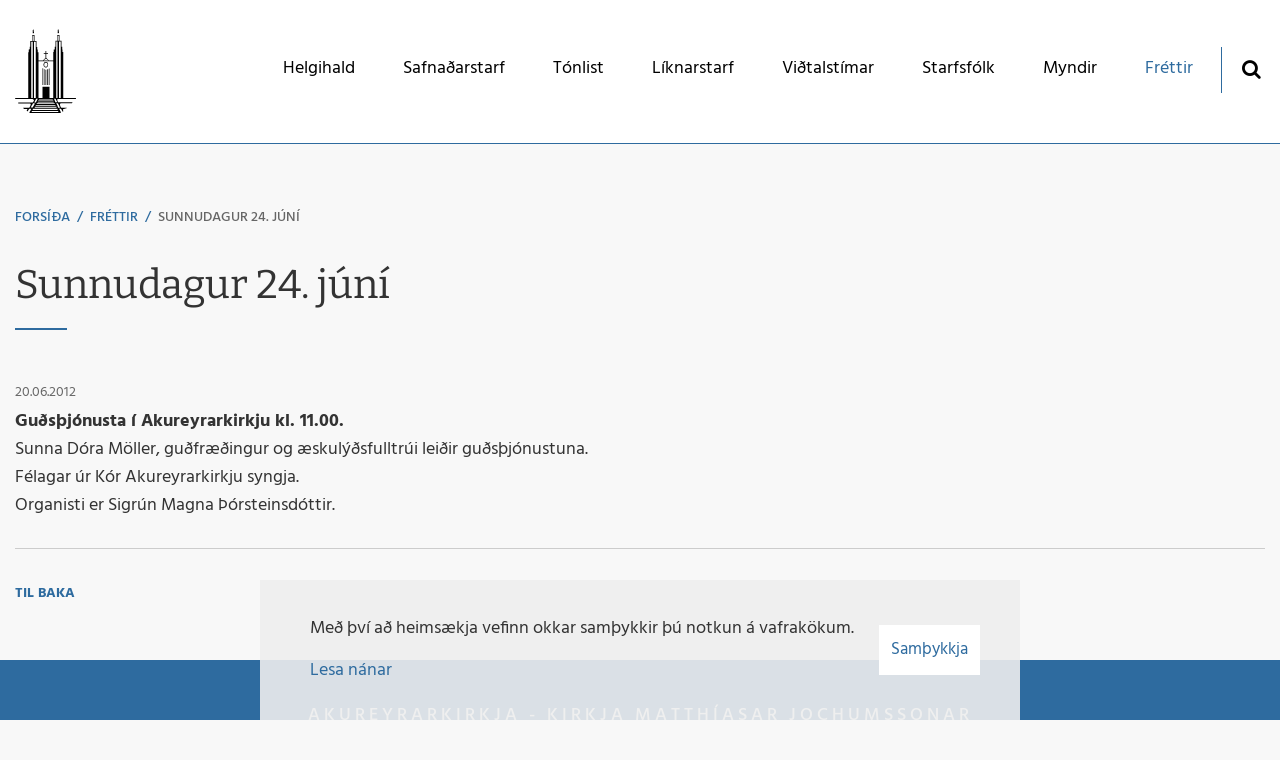

--- FILE ---
content_type: text/html; charset=UTF-8
request_url: https://www.akureyrarkirkja.is/is/frettir/sunnudagur_24._juni0
body_size: 6055
content:
<!DOCTYPE html>
<!--
		Stefna ehf. - Moya Vefumsjónarkerfi
		- - - - - - - - - - - - - - - - - -
		http://www.moya.is
		Moya - útgáfa 1.16.2		- - - - - - - - - - - - - - - - - -
-->
<html xmlns="http://www.w3.org/1999/xhtml" lang="is">
<head>
	<meta http-equiv="X-UA-Compatible" content="IE=edge">
	<meta name="viewport" content="width=device-width, initial-scale=1.0">
	<meta name="theme-color" content="#00757f" >
	<meta name="description" content="Guðsþjónusta í Akureyrarkirkju kl.11.00.Sunna Dóra Möller, guðfræðingur og æskulýðsfulltrúi leiðir guðsþjónustuna.Félagar úr Kór Akureyrarkirkju syngja.Org" >
	<meta charset="UTF-8">
	<meta name="author" content="Akureyrarkirkja" >
	<meta name="generator" content="Moya 1.16.2" >
	<meta property="og:title" content="Sunnudagur 24. j&uacute;n&iacute;">
	<meta property="og:image" content="https://www.akureyrarkirkja.is/static/themes/2018/images/og.png?v=1768738109">
	<meta property="og:url" content="https://www.akureyrarkirkja.is/is/frettir/sunnudagur_24._juni0">
	<meta property="og:site_name" content="Akureyrarkirkja">
	<meta property="og:updated_time" content="1340191690">
	<meta property="og:image:width" content="1200">
	<meta property="og:image:height" content="630">
	<meta property="og:locale" content="is_IS">
	<meta property="og:description" content="Gu&eth;s&thorn;j&oacute;nusta &iacute; Akureyrarkirkju kl.11.00.Sunna D&oacute;ra M&ouml;ller, gu&eth;fr&aelig;&eth;ingur og &aelig;skul&yacute;&eth;sfulltr&uacute;i lei&eth;ir gu&eth;s&thorn;j&oacute;nustuna.F&eacute;lagar &uacute;r K&oacute;r Akureyrarkirkju syngja.Org">
	<meta property="og:type" content="article">

	<title>Sunnudagur 24. júní | Akureyrarkirkja</title>	
	<link href="/static/themes/2018/theme.css?v=46d960b091" rel="stylesheet" media="all" type="text/css"  />
	<link href="/is/feed" rel="alternate" type="application/rss+xml" title="RSS - Fréttir" >
	<link href="/is/frettir/sunnudagur_24._juni0" rel="canonical" >
	<link href="/favicon.ico" rel="icon" type="image/x-icon" >
	<link href="/favicon.ico" rel="shortcut icon" type="image/x-icon" >
	<link href="/_moya/less/cookie-consent.css?v=1768738109" media="screen" rel="stylesheet" type="text/css" >		<link rel="apple-touch-icon" sizes="180x180" href="/static/themes/2018/favicon/apple-touch-icon.png?v=94a09f238b">
	<link rel="icon" type="image/png" sizes="32x32" href="/static/themes/2018/favicon/favicon-32x32.png?v=23032fb9fe">
	<link rel="icon" type="image/png" sizes="16x16" href="/static/themes/2018/favicon/favicon-16x16.png?v=5ebde2a757">
	<link rel="manifest" href="/static/themes/2018/favicon/site.webmanifest">
	<link rel="mask-icon" href="/static/themes/2018/favicon/safari-pinned-tab.svg?v=9232c04fa5" color="#5bbad5">
	<link rel="shortcut icon" href="/static/themes/2018/favicon/favicon.ico?v=15785c58e2">
	<meta name="msapplication-TileColor" content="#2e6b9f">
	<meta name="msapplication-config" content="/static/themes/2018/favicon/browserconfig.xml">
	<meta name="theme-color" content="#ffffff">
	<meta name="apple-mobile-web-app-title" content="Akureyrarkirkja">
	<meta name="application-name" content="Akureyrarkirkja">
		
</head>
<body class="head-2 news hideright" data-static-version="1768738109">
		<a href="#main" id="skipToMain">Fara í efni</a>
	<a id="siteTop" class="hide">&nbsp;</a>
	
	<div id="page">

		
		<div id="pageContainer">
			<div id="header">
				<div class="contentWrap">
					<div class="logo">
						<a href="/is">
							<svg xmlns="http://www.w3.org/2000/svg" height="587" width="427" viewBox="0 0 427 587"><path d="M102 587v-6.143c6.64-11.26 10.16-17.54 12-23.86h-14c-5.476 8.935-7.576 11.83-10 16.091-1.974 1.996-3.368 1.907-4.865 1.91-2.432-1.402-2.495-1.393-3.135-4-.402-2.447 1.54-3.683 3-5.144v-6.86H62v-3.558l-4-2.883v-2.56h41.198c7.12-6.73 9.738-15.454 10.837-23.745-.42-3.19-.89-3.58-5.04-5.26h-82v-7h101.09c4.595-6.37 6.454-8.561 8.747-16.178-4.55-5.25-3.59-5.03-10.84-8.82H3.722l-3.73-4.31v-2.69h92v-320h5v-18h5v-4h2v-16h3v-40h13v-42h17v42h13v42h5v18h5v18h5v58h30.265c7.87-7.87 11.5-10.67 17.74-16.91v-30.09h-12v-5h12v-14h6v14h12v5h-12v28.143l1.25 1.306c4.966 5.724 10.542 10.793 16.75 17.55h30v-60h5v-16h6v-20h5v-42h12v-40h16v40h14v42h5v20h3v16h5v322h89v4.144l-2.86 2.86h-125.14c-2.476 3.292-3 5.333-3 9 2.703 6.566 2.218 8.049 5.857 14h100.14c.596 3.153-1.932 5.206-3.134 7h-78.87c-3.32 1.625-3.726 1.878-5 8.25-.839 8.113 4.506 17.305 8.734 22.75h39.27v3c-8.773 2.638-16.466 4.146-27 8 .037 3.473-1.308 7.947 2 9.166v6.83h-6c-.115-4.655-7.745-16.189-10.735-20h-13.408c7.281 9.534 6.565 10.93 12.143 23v7zm201-7v-7H118v7zm-5-14v-9H125v9zm-8-16v-7H138v7zm24.723 0c-4.061-9.368-9.626-24.277-15.457-31l-10.76.16c4.964 6.6 12.5 24.273 12.5 30.842h13.723zm-190.58-2c5.15-7.81 12.23-21.58 14.86-29h-13c-4.514 10.187-11.227 19.572-15.937 29zm158.86-12v-5h-138v5zm-5-12v-5h-126v5zm-131.86-10c3.57-6.26 10.51-20.7 12.86-27h-10.777c-2.88 6.597-10.239 21.726-13.723 26.969l11.643.03zm125.86 0v-5h-112v5zm23.5-2.03c-3.948-7.923-6.76-17.423-12.639-24.97h-9.584c3.449 8.99 6.756 16.227 9.723 25l12.5-.03zm-27.5-7.97v-5h-105v5zm-3-12v-3h-97v3zm-141-10V89h-11v393zm22 0V89h-13v393zm47 0v-78h49v78h25V225h-102v257zm0-91V274h1.143l2.86 2.86V391zm11 0V280h2.143l2.86 2.86V391zm10 0V284h5v107zm11 0V282h6v109zm11 0V278.86l2.857-2.858H241v115zm-19.65-121.94c-9.732 0-16.771-8.368-16.934-18.908 0-12.25 6.367-20.152 16.125-20.152 10.243 0 16.396 7.172 16.435 18.923 0 14.963-10.684 20.137-15.625 20.137zm-.143-5.06c8.964 0 11.912-9.72 11.912-15.088 0-8.347-5.161-13.912-12.046-13.912-8.11.125-11.573 5.506-11.573 14.5 0 11.674 5.854 14.608 11.707 14.5zm81.793 218V87h-10v395zm22 0V87h-12v395zm-86.857-262c-5.264-4.934-10.429-8.818-16.1-13.17-.828.007-.947-.016-1.657.032-4.636 3.856-10.204 8.478-15.885 12.865l33.643.273zM132.006 84V47h-7v37zm175-2V47h-8v35zm-178.61-53h-3.39c-.165-7.538-.18-13.88-.068-21.416.606-.633 1.463-.01 2.068-.643V.001h3v8.971c.567.35 1.134-.39 1.7-.04l.399 12.393 1.571-.013-.522 4.598-1.361 3.09zm171.61 0v-4h-2v-3h2V6h2V0h2v8h2v12h2v6.143L305.15 29z"/></svg>						</a>
					</div>
					<div id="mainmenu">
						<ul class="menu mmLevel1 " id="mmm-5"><li class="ele-helgihald si level1 children first goto ord-1"><a href="/is/helgihald"><span>Helgihald</span></a><ul class="menu mmLevel2 " id="mmm-12"><li class="ele-helgihald si level2 first ord-1"><a href="/is/helgihald/helgihald"><span>Helgihald</span></a></li><li class="ele-athafnir si level2 children last ord-2"><a href="/is/helgihald/athafnir"><span>Athafnir</span></a><ul class="menu mmLevel3 " id="mmm-87"><li class="ele-skirn si level3 first ord-1"><a href="/is/helgihald/athafnir/skirn"><span>Sk&iacute;rn</span></a></li><li class="ele-hjonavigsla si level3 ord-2"><a href="/is/helgihald/athafnir/hjonavigsla"><span>Hj&oacute;nav&iacute;gsla</span></a></li><li class="ele-utfor si level3 last ord-3"><a href="/is/helgihald/athafnir/utfor"><span>&Uacute;tf&ouml;r</span></a></li></ul></li></ul></li><li class="ele-safnadarstarf si level1 children goto ord-2"><a href="/is/safnadarstarf"><span>Safna&eth;arstarf</span></a><ul class="menu mmLevel2 " id="mmm-13"><li class="ele-dagskra-vikunnar-yfir-vetrartimann si level2 first ord-1"><a href="/is/safnadarstarf/dagskra-vikunnar-yfir-vetrartimann"><span>Dagskr&aacute; vikunnar yfir vetrart&iacute;mann</span></a></li><li class="ele-barna-og-aeskulydsstarf si level2 ord-2"><a href="/is/safnadarstarf/barna-og-aeskulydsstarf"><span>Barna- og &aelig;skul&yacute;&eth;sstarf</span></a></li><li class="ele-fermingarstarf si level2 children ord-3"><a href="/is/safnadarstarf/fermingarstarf"><span>Fermingarstarf</span></a><ul class="menu mmLevel3 " id="mmm-56"><li class="ele-skraning-i-fermingarfraedslu-veturinn-2025-2026 si level3 first ord-1"><a href="/is/safnadarstarf/fermingarstarf/skraning-i-fermingarfraedslu-veturinn-2025-2026"><span>Skr&aacute;ning &iacute; fermingarfr&aelig;&eth;slu veturinn 2025-2026</span></a></li><li class="ele-hvad-a-eg-ad-kunna si level3 ord-2"><a href="/is/safnadarstarf/fermingarstarf/hvad-a-eg-ad-kunna"><span>Hva&eth; &aacute; &eacute;g a&eth; kunna ?</span></a></li><li class="ele-fermingarfraedsluefni si level3 ord-3"><a href="/is/safnadarstarf/fermingarstarf/fermingarfraedsluefni"><span>Fermingarfr&aelig;&eth;sluefni</span></a></li><li class="ele-fermingardagar-2022 si level3 last ord-4"><a href="/is/safnadarstarf/fermingarstarf/fermingardagar-2022"><span>Fermingardagar 2026</span></a></li></ul></li><li class="ele-foreldramorgnar si level2 ord-4"><a href="/is/safnadarstarf/foreldramorgnar"><span>Foreldramorgnar</span></a></li><li class="ele-kvenfelag-akureyrarkirkju si level2 ord-5"><a href="/is/safnadarstarf/kvenfelag-akureyrarkirkju"><span>Kvenf&eacute;lag Akureyrarkirkju</span></a></li><li class="ele-opid-hus-fyrir-eldri-borgara si level2 ord-6"><a href="/is/safnadarstarf/opid-hus-fyrir-eldri-borgara"><span>Opi&eth; h&uacute;s fyrir eldri borgara</span></a></li><li class="ele-samhygd-samtok-um-sorg-og-sorgarvidbrogd si level2 ord-7"><a href="/is/safnadarstarf/samhygd-samtok-um-sorg-og-sorgarvidbrogd"><span>Sorgarmi&eth;st&ouml;&eth; - stu&eth;ningsh&oacute;par</span></a></li><li class="ele-sumaropnunkvoldkirkja si level2 ord-8"><a href="/is/safnadarstarf/sumaropnunkvoldkirkja"><span>Sumaropnun/kv&ouml;ldkirkja</span></a></li><li class="ele-saga si level2 last ord-9"><a href="/is/safnadarstarf/saga"><span>Saga</span></a></li></ul></li><li class="ele-tonlist si level1 children goto ord-3"><a href="/is/tonlist"><span>T&oacute;nlist</span></a><ul class="menu mmLevel2 " id="mmm-14"><li class="ele-tonlist si level2 first ord-1"><a href="/is/tonlist/tonlist"><span>T&oacute;nlist</span></a></li><li class="ele-korar si level2 children ord-2"><a href="/is/tonlist/korar"><span>K&oacute;rar</span></a><ul class="menu mmLevel3 " id="mmm-23"><li class="ele-skraning-i-korastarf si level3 children first last ord-1"><a href="/is/tonlist/korar/skraning-i-korastarf"><span>Skr&aacute;ning &iacute; k&oacute;rastarf</span></a><ul class="menu mmLevel4 " id="mmm-103"><li class="ele-skraning-i-korastarf si level4 first last ord-1"><a href="/is/tonlist/korar/skraning-i-korastarf/skraning-i-korastarf"><span>Skr&aacute;ning &iacute; k&oacute;rastarf</span></a></li></ul></li></ul></li><li class="ele-listvinafelag si level2 ord-3"><a href="/is/tonlist/listvinafelag"><span>Listvinaf&eacute;lag</span></a></li><li class="ele-kirkjulistavika si level2 children ord-4"><a href="/is/tonlist/kirkjulistavika"><span>Kirkjulistavika</span></a><ul class="menu mmLevel3 " id="mmm-26"><li class="ele-kirkjulistavika-2017 si level3 first ord-1"><a href="/is/tonlist/kirkjulistavika/kirkjulistavika-2017"><span>Kirkjulistavika 2017</span></a></li><li class="ele-kirkjulistavika-2015 si level3 ord-2"><a href="/is/tonlist/kirkjulistavika/kirkjulistavika-2015"><span>Kirkjulistavika 2015</span></a></li><li class="ele-kirkjulistavika-2013 si level3 ord-3"><a href="/is/tonlist/kirkjulistavika/kirkjulistavika-2013"><span>Kirkjulistavika 2013</span></a></li><li class="ele-kirkjulistavika-2011 si level3 ord-4"><a href="/is/tonlist/kirkjulistavika/kirkjulistavika-2011"><span>Kirkjulistavika 2011</span></a></li><li class="ele-kirkjulistavika-2009 si level3 last ord-5"><a href="/is/tonlist/kirkjulistavika/kirkjulistavika-2009"><span>Kirkjulistavika 2009</span></a></li></ul></li><li class="ele-orgel-akureyrarkirkju si level2 ord-5"><a href="/is/tonlist/orgel-akureyrarkirkju"><span>Orgel Akureyrarkirkju</span></a></li><li class="ele-krilasalmanamskeid si level2 ord-6"><a href="/is/tonlist/krilasalmanamskeid"><span>Kr&iacute;las&aacute;lman&aacute;mskei&eth;</span></a></li><li class="ele-sumartonleikar si level2 children ord-7"><a href="/is/tonlist/sumartonleikar"><span>Sumart&oacute;nleikar</span></a><ul class="menu mmLevel3 " id="mmm-34"><li class="ele-tonleikar-2027 si level3 first ord-1"><a href="/is/tonlist/sumartonleikar/tonleikar-2027"><span>T&oacute;nleikar 2025</span></a></li><li class="ele-tonleikar-2025 si level3 ord-2"><a href="/is/tonlist/sumartonleikar/tonleikar-2025"><span>T&oacute;nleikar 2024</span></a></li><li class="ele-tonleikar-2024 si level3 ord-3"><a href="/is/tonlist/sumartonleikar/tonleikar-2024"><span>T&oacute;nleikar 2023</span></a></li><li class="ele-sumartonleikar-2022 si level3 ord-4"><a href="/is/tonlist/sumartonleikar/sumartonleikar-2022"><span>T&oacute;nleikar 2022</span></a></li><li class="ele-sumartonleikar si level3 ord-5"><a href="/is/tonlist/sumartonleikar/sumartonleikar"><span>T&oacute;nleikar 2021</span></a></li><li class="ele-tonleikar-2019 si level3 ord-6"><a href="/is/tonlist/sumartonleikar/tonleikar-2019"><span>T&oacute;nleikar 2019</span></a></li><li class="ele-tonleikar-2018 si level3 ord-7"><a href="/is/tonlist/sumartonleikar/tonleikar-2018"><span>T&oacute;nleikar 2018</span></a></li><li class="ele-tonleikar-2017 si level3 ord-8"><a href="/is/tonlist/sumartonleikar/tonleikar-2017"><span>T&oacute;nleikar 2017</span></a></li><li class="ele-tonleikar-2016 si level3 ord-9"><a href="/is/tonlist/sumartonleikar/tonleikar-2016"><span>T&oacute;nleikar 2016</span></a></li><li class="ele-tonleikar-2015 si level3 ord-10"><a href="/is/tonlist/sumartonleikar/tonleikar-2015"><span>T&oacute;nleikar 2015</span></a></li><li class="ele-tonleikar-2014 si level3 ord-11"><a href="/is/tonlist/sumartonleikar/tonleikar-2014"><span>T&oacute;nleikar 2014</span></a></li><li class="ele-tonleikar-2013 si level3 ord-12"><a href="/is/tonlist/sumartonleikar/tonleikar-2013"><span>T&oacute;nleikar 2013</span></a></li><li class="ele-tonleikar-2012 si level3 ord-13"><a href="/is/tonlist/sumartonleikar/tonleikar-2012"><span>T&oacute;nleikar 2012</span></a></li><li class="ele-tonleikar-2011 si level3 ord-14"><a href="/is/tonlist/sumartonleikar/tonleikar-2011"><span>T&oacute;nleikar 2011</span></a></li><li class="ele-tonleikar-2010 si level3 ord-15"><a href="/is/tonlist/sumartonleikar/tonleikar-2010"><span>T&oacute;nleikar 2010</span></a></li><li class="ele-tonleikar-2009 si level3 ord-16"><a href="/is/tonlist/sumartonleikar/tonleikar-2009"><span>T&oacute;nleikar 2009</span></a></li><li class="ele-tonleikar-2008 si level3 ord-17"><a href="/is/tonlist/sumartonleikar/tonleikar-2008"><span>T&oacute;nleikar 2008</span></a></li><li class="ele-tonleikar-2007 si level3 ord-18"><a href="/is/tonlist/sumartonleikar/tonleikar-2007"><span>T&oacute;nleikar 2007</span></a></li><li class="ele-saga-tonleikanna si level3 ord-19"><a href="/is/tonlist/sumartonleikar/saga-tonleikanna"><span>Saga T&oacute;nleikanna</span></a></li><li class="ele-thakkir si level3 ord-20"><a href="/is/tonlist/sumartonleikar/thakkir"><span>&THORN;akkir</span></a></li><li class="ele-orgel-akureyrarkirkju si level3 ord-21"><a href="/is/tonlist/sumartonleikar/orgel-akureyrarkirkju"><span>Orgel Akureyrarkirkju</span></a></li><li class="ele-styktaradilar si level3 ord-22"><a href="/is/tonlist/sumartonleikar/styktaradilar"><span>Styktara&eth;ilar</span></a></li><li class="ele-flytjendur-fyrri-ara si level3 ord-23"><a href="/is/tonlist/sumartonleikar/flytjendur-fyrri-ara"><span>Flytjendur fyrri &aacute;ra</span></a></li><li class="ele-english si level3 last ord-24"><a href="/is/tonlist/sumartonleikar/english"><span>English</span></a></li></ul></li><li class="ele-tenglar si level2 ord-8"><a href="/is/tonlist/tenglar"><span>Tenglar</span></a></li><li class="ele-leiguskilmali-fyrir-tonleika-i-akureyrarkirkju si level2 last ord-9"><a href="/is/tonlist/leiguskilmali-fyrir-tonleika-i-akureyrarkirkju"><span>Leiguskilm&aacute;li fyrir t&oacute;nleika &iacute; Akureyrarkirkju</span></a></li></ul></li><li class="ele-liknarstarf si level1 children goto ord-4"><a href="/is/liknarstarf"><span>L&iacute;knarstarf</span></a><ul class="menu mmLevel2 " id="mmm-15"><li class="ele-liknarsjodurinn-ljosberinn si level2 first ord-1"><a href="/is/liknarstarf/liknarsjodurinn-ljosberinn"><span>L&iacute;knarsj&oacute;&eth;urinn Lj&oacute;sberinn</span></a></li><li class="ele-truarleg-thjonusta-a-sak si level2 last ord-2"><a href="/is/liknarstarf/truarleg-thjonusta-a-sak"><span>Tr&uacute;arleg &thorn;j&oacute;nusta &aacute; SAk</span></a></li></ul></li><li class="ele-vidtalstimar si level1 children goto ord-5"><a href="/is/vidtalstimar"><span>Vi&eth;talst&iacute;mar</span></a><ul class="menu mmLevel2 " id="mmm-16"><li class="ele-vidtalstimar si level2 first ord-1"><a href="/is/vidtalstimar/vidtalstimar"><span>Vi&eth;talst&iacute;mar</span></a></li><li class="ele-vidtalstimar-presta si level2 ord-2"><a href="/is/vidtalstimar/vidtalstimar-presta"><span>Vi&eth;talst&iacute;mar presta</span></a></li><li class="ele-vidtalstimar-organista si level2 last ord-3"><a href="/is/vidtalstimar/vidtalstimar-organista"><span>Vi&eth;talst&iacute;mar organista</span></a></li></ul></li><li class="ele-starfsfolk si level1 ord-6"><a href="/is/starfsfolk"><span>Starfsf&oacute;lk</span></a></li><li class="ele-myndir si level1 ord-7"><a href="/is/myndir"><span>Myndir</span></a></li><li class="ele-frettir si level1 selectedLevel1 last active ord-8"><a href="/is/frettir"><span>Fr&eacute;ttir</span></a></li></ul>						<div id="searchBox" role="search" class="toggle width">
							<a href="#" id="searchToggle" aria-label="Opna leit">
								<i class="fa fa-search" aria-hidden="true"></i>
							</a>
							<form id="searchForm" name="searchForm" method="get" action="/is/leit">
<div id="elm_q" class="elm_text elm"><label for="q" class="noscreen optional">Leita</label>

<span class="lmnt"><input type="text" name="q" id="q" value="" placeholder="Leita..." class="text searchQ"></span></div>
<div id="elm_submit" class="elm_submit elm">
<input type="submit" id="searchSubmit" value="Leita"></div></form>						</div>
					</div>
				</div>
			</div>

			<div id="contentContainer">
				<div class="contentWrap">
											
<div id="breadcrumbs" class="box">
	
        <div class="boxText">
		<a href="/is" class="first">Forsíða</a><span class="sep"> / </span><a href="/is/frettir">Fréttir</a><span class="sep"> / </span><a href="/is/frettir/sunnudagur_24._juni0" class="last">Sunnudagur 24. júní</a>
	</div>
</div>					
					<div class="row">
						<div id="main" role="main">

															<div class="boxTitle"><h1>Sunnudagur 24. júní</h1></div>														<div id="notice">
								
							</div>
																							
<div id="news" class="box">
	
        <div class="boxText">
		<div class="entry noImage">
	<div class="entryInfo">
			<span class="date">
					20.06.2012			</span>
	</div>
	<div class="entryContent">
				<strong>Guðsþjónusta í Akureyrarkirkju kl. 11.00.</strong><br />
Sunna Dóra Möller, guðfræðingur og æskulýðsfulltrúi leiðir guðsþjónustuna.<br />
Félagar úr Kór Akureyrarkirkju syngja.<br />
Organisti er Sigrún Magna Þórsteinsdóttir.	</div>
		<div class="entryFooter">
				<a class="back" href="" onclick="javascript:history.back();return false;">Til baka</a>
		<!-- AddThis Button BEGIN -->
		<div class="addthis_toolbox addthis_default_style addthis_32x32_style">
			<a class="addthis_button_facebook"></a>
			<a class="addthis_button_google_plusone_share"></a>
			<a class="addthis_button_linkedin"></a>
			<a class="addthis_button_twitter"></a>
			<a class="addthis_button_compact"></a>
			<a class="addthis_counter addthis_bubble_style"></a>
		</div>
		<script type="text/javascript" src="//s7.addthis.com/js/300/addthis_widget.js#pubid=xa-50cf34717509a976"></script>
		<!-- AddThis Button END -->
	</div>
	<br class="clear"/>
	</div>

	</div>
</div>															
						</div>

											</div>
				</div>
			</div>

			<div id="mainmenuToggle">
				<span class="first"></span>
				<span class="middle"></span>
				<span class="last"></span>
			</div>

		</div>
	</div>
	<div id="footerInfo" role="contentinfo">
		<div class="contentWrap">
			<div id="box_pagecontent_3" class="box box_pagecontent box_ord_0 first"><div class="boxTitle"><strong>Akureyrarkirkja - kirkja Matthíasar Jochumssonar</strong></div><div class="boxText"><ul>
<li>v/ Eyrarlandsveg</li>
<li>600 Akureyri</li>
<li>s. <a href="tel:4627700">462 7700</a></li>
<li><a href="mailto:akirkja@akirkja.is">akirkja@akirkja.is</a></li>
</ul>
<p><a class="social" href="https://www.facebook.com/akureyrarkirkja/" target="_blank">Facebook</a></p></div>
</div>

		</div>
	</div>

		<script src="//ajax.googleapis.com/ajax/libs/jquery/1.11.1/jquery.min.js"></script>
	<script src="//ajax.googleapis.com/ajax/libs/jqueryui/1.11.2/jquery-ui.min.js"></script>
		<script type="text/javascript" src="/_moya/javascripts/dist/bundle.min.js?v=1768738109"></script>
	<script type="text/javascript" src="/_moya/js/cookie-consent.min.js?v=1768738109"></script>	<script src="/static/themes/2018/js/moya.min.js?v=e4acd501a8"></script>
	<script src="/static/themes/2018/js/site.min.js?v=4437e62a2d"></script>
		
<script type="text/javascript">
<!--//--><![CDATA[//><!--
moya.division = 'is';
moya.lang = 'is';
moya.fancybox.init();
$(function() { $("a.fancybox").fancybox({ helpers:{ title:{ type:"inside" },media:true },openEffect:"elastic",closeEffect:"elastic" }); });
$(function() { $("a.slideshow").fancybox({ helpers:{ title:{ type:"inside" },buttons:true,media:true },openEffect:"elastic",closeEffect:"elastic",playSpeed:4000,prevEffect:"none",nextEffect:"none",closeBtn:false }); });
$(function() { $("img.responsive").responsiveImg(); });
if (window.moyaCookieConsent) moyaCookieConsent.init({"cookieText":"<p>Með því að heimsækja vefinn okkar samþykkir þú notkun á vafrakökum.<\/p>","linkHref":"\/is\/notkun-a-vafrakokum","linkText":"Lesa nánar","linkAria":"Lesa nánar um vafrakökur","dismissText":"Samþykkja","dismissAria":"Samþykkja vafrakökur","wrapperLabel":"Vafrakökustefna"});

//--><!]]>
</script>

</body>
</html>


--- FILE ---
content_type: text/css
request_url: https://www.akureyrarkirkja.is/static/themes/2018/theme.css?v=46d960b091
body_size: 47285
content:
@charset "UTF-8";.ui-helper-hidden{display:none}.ui-helper-hidden-accessible{border:0;clip:rect(0 0 0 0);height:1px;margin:-1px;overflow:hidden;padding:0;position:absolute;width:1px}.ui-helper-reset{margin:0;padding:0;border:0;outline:0;line-height:1.3;text-decoration:none;font-size:100%;list-style:none}.ui-helper-clearfix:after,.ui-helper-clearfix:before{content:"";display:table;border-collapse:collapse}.ui-helper-clearfix:after{clear:both}.ui-helper-clearfix{min-height:0}.ui-helper-zfix{width:100%;height:100%;top:0;left:0;position:absolute;opacity:0;filter:alpha(opacity=0)}.ui-front{z-index:100}.ui-state-disabled{cursor:default!important}.ui-icon{display:block;text-indent:-99999px;overflow:hidden;background-repeat:no-repeat}.ui-widget-overlay{position:fixed;top:0;left:0;width:100%;height:100%}.ui-resizable{position:relative}.ui-resizable-handle{position:absolute;font-size:0.1px;display:block}.ui-resizable-autohide .ui-resizable-handle,.ui-resizable-disabled .ui-resizable-handle{display:none}.ui-resizable-n{cursor:n-resize;height:7px;width:100%;top:-5px;left:0}.ui-resizable-s{cursor:s-resize;height:7px;width:100%;bottom:-5px;left:0}.ui-resizable-e{cursor:e-resize;width:7px;right:-5px;top:0;height:100%}.ui-resizable-w{cursor:w-resize;width:7px;left:-5px;top:0;height:100%}.ui-resizable-se{cursor:se-resize;width:12px;height:12px;right:1px;bottom:1px}.ui-resizable-sw{cursor:sw-resize;width:9px;height:9px;left:-5px;bottom:-5px}.ui-resizable-nw{cursor:nw-resize;width:9px;height:9px;left:-5px;top:-5px}.ui-resizable-ne{cursor:ne-resize;width:9px;height:9px;right:-5px;top:-5px}.ui-selectable-helper{position:absolute;z-index:100;border:1px dotted black}.ui-accordion .ui-accordion-header{display:block;cursor:pointer;position:relative;margin-top:2px;padding:0.5em 0.5em 0.5em 0.7em;min-height:0}.ui-accordion .ui-accordion-icons{padding-left:2.2em}.ui-accordion .ui-accordion-noicons{padding-left:0.7em}.ui-accordion .ui-accordion-icons .ui-accordion-icons{padding-left:2.2em}.ui-accordion .ui-accordion-header .ui-accordion-header-icon{position:absolute;left:0.5em;top:50%;margin-top:-8px}.ui-accordion .ui-accordion-content{padding:1em 2.2em;border-top:0;overflow:auto}.ui-autocomplete{position:absolute;top:0;left:0;cursor:default}.ui-button{display:inline-block;position:relative;padding:0;line-height:normal;margin-right:0.1em;cursor:pointer;vertical-align:middle;text-align:center;overflow:visible}.ui-button,.ui-button:active,.ui-button:hover,.ui-button:link,.ui-button:visited{text-decoration:none}.ui-button-icon-only{width:2.2em}button.ui-button-icon-only{width:2.4em}.ui-button-icons-only{width:3.4em}button.ui-button-icons-only{width:3.7em}.ui-button .ui-button-text{display:block;line-height:normal}.ui-button-text-only .ui-button-text{padding:0.4em 1em}.ui-button-icon-only .ui-button-text,.ui-button-icons-only .ui-button-text{padding:0.4em;text-indent:-9999999px}.ui-button-text-icon-primary .ui-button-text,.ui-button-text-icons .ui-button-text{padding:0.4em 1em 0.4em 2.1em}.ui-button-text-icon-secondary .ui-button-text,.ui-button-text-icons .ui-button-text{padding:0.4em 2.1em 0.4em 1em}.ui-button-text-icons .ui-button-text{padding-left:2.1em;padding-right:2.1em}input.ui-button{padding:0.4em 1em}.ui-button-icon-only .ui-icon,.ui-button-icons-only .ui-icon,.ui-button-text-icon-primary .ui-icon,.ui-button-text-icon-secondary .ui-icon,.ui-button-text-icons .ui-icon{position:absolute;top:50%;margin-top:-8px}.ui-button-icon-only .ui-icon{left:50%;margin-left:-8px}.ui-button-icons-only .ui-button-icon-primary,.ui-button-text-icon-primary .ui-button-icon-primary,.ui-button-text-icons .ui-button-icon-primary{left:0.5em}.ui-button-icons-only .ui-button-icon-secondary,.ui-button-text-icon-secondary .ui-button-icon-secondary,.ui-button-text-icons .ui-button-icon-secondary{right:0.5em}.ui-buttonset{margin-right:7px}.ui-buttonset .ui-button{margin-left:0;margin-right:-0.3em}button.ui-button::-moz-focus-inner,input.ui-button::-moz-focus-inner{border:0;padding:0}.ui-datepicker{width:17em;padding:0.2em 0.2em 0;display:none}.ui-datepicker .ui-datepicker-header{position:relative;padding:0.2em 0}.ui-datepicker .ui-datepicker-next,.ui-datepicker .ui-datepicker-prev{position:absolute;top:2px;width:1.8em;height:1.8em}.ui-datepicker .ui-datepicker-next-hover,.ui-datepicker .ui-datepicker-prev-hover{top:1px}.ui-datepicker .ui-datepicker-prev{left:2px}.ui-datepicker .ui-datepicker-next{right:2px}.ui-datepicker .ui-datepicker-prev-hover{left:1px}.ui-datepicker .ui-datepicker-next-hover{right:1px}.ui-datepicker .ui-datepicker-next span,.ui-datepicker .ui-datepicker-prev span{display:block;position:absolute;left:50%;margin-left:-8px;top:50%;margin-top:-8px}.ui-datepicker .ui-datepicker-title{margin:0 2.3em;line-height:1.8em;text-align:center}.ui-datepicker .ui-datepicker-title select{font-size:1em;margin:1px 0}.ui-datepicker select.ui-datepicker-month,.ui-datepicker select.ui-datepicker-year{width:49%}.ui-datepicker table{width:100%;font-size:0.9em;border-collapse:collapse;margin:0 0 0.4em}.ui-datepicker th{padding:0.7em 0.3em;text-align:center;font-weight:700;border:0}.ui-datepicker td{border:0;padding:1px}.ui-datepicker td a,.ui-datepicker td span{display:block;padding:0.2em;text-align:right;text-decoration:none}.ui-datepicker .ui-datepicker-buttonpane{background-image:none;margin:0.7em 0 0 0;padding:0 0.2em;border-left:0;border-right:0;border-bottom:0}.ui-datepicker .ui-datepicker-buttonpane button{float:right;margin:0.5em 0.2em 0.4em;cursor:pointer;padding:0.2em 0.6em 0.3em 0.6em;width:auto;overflow:visible}.ui-datepicker .ui-datepicker-buttonpane button.ui-datepicker-current{float:left}.ui-datepicker.ui-datepicker-multi{width:auto}.ui-datepicker-multi .ui-datepicker-group{float:left}.ui-datepicker-multi .ui-datepicker-group table{width:95%;margin:0 auto 0.4em}.ui-datepicker-multi-2 .ui-datepicker-group{width:50%}.ui-datepicker-multi-3 .ui-datepicker-group{width:33.3%}.ui-datepicker-multi-4 .ui-datepicker-group{width:25%}.ui-datepicker-multi .ui-datepicker-group-last .ui-datepicker-header,.ui-datepicker-multi .ui-datepicker-group-middle .ui-datepicker-header{border-left-width:0}.ui-datepicker-multi .ui-datepicker-buttonpane{clear:left}.ui-datepicker-row-break{clear:both;width:100%;font-size:0}.ui-datepicker-rtl{direction:rtl}.ui-datepicker-rtl .ui-datepicker-prev{right:2px;left:auto}.ui-datepicker-rtl .ui-datepicker-next{left:2px;right:auto}.ui-datepicker-rtl .ui-datepicker-prev:hover{right:1px;left:auto}.ui-datepicker-rtl .ui-datepicker-next:hover{left:1px;right:auto}.ui-datepicker-rtl .ui-datepicker-buttonpane{clear:right}.ui-datepicker-rtl .ui-datepicker-buttonpane button{float:left}.ui-datepicker-rtl .ui-datepicker-buttonpane button.ui-datepicker-current,.ui-datepicker-rtl .ui-datepicker-group{float:right}.ui-datepicker-rtl .ui-datepicker-group-last .ui-datepicker-header,.ui-datepicker-rtl .ui-datepicker-group-middle .ui-datepicker-header{border-right-width:0;border-left-width:1px}.ui-dialog{overflow:hidden;position:absolute;top:0;left:0;padding:0.2em;outline:0}.ui-dialog .ui-dialog-titlebar{padding:0.4em 1em;position:relative}.ui-dialog .ui-dialog-title{float:left;margin:0.1em 0;white-space:nowrap;width:90%;overflow:hidden;text-overflow:ellipsis}.ui-dialog .ui-dialog-titlebar-close{position:absolute;right:0.3em;top:50%;width:20px;margin:-10px 0 0 0;padding:1px;height:20px}.ui-dialog .ui-dialog-content{position:relative;border:0;padding:0.5em 1em;background:none;overflow:auto}.ui-dialog .ui-dialog-buttonpane{text-align:left;border-width:1px 0 0 0;background-image:none;margin-top:0.5em;padding:0.3em 1em 0.5em 0.4em}.ui-dialog .ui-dialog-buttonpane .ui-dialog-buttonset{float:right}.ui-dialog .ui-dialog-buttonpane button{margin:0.5em 0.4em 0.5em 0;cursor:pointer}.ui-dialog .ui-resizable-se{width:12px;height:12px;right:-5px;bottom:-5px;background-position:16px 16px}.ui-draggable .ui-dialog-titlebar{cursor:move}.ui-menu{list-style:none;padding:2px;margin:0;display:block;outline:none}.ui-menu .ui-menu{margin-top:-3px;position:absolute}.ui-menu .ui-menu-item{margin:0;padding:0;width:100%;list-style-image:url([data-uri])}.ui-menu .ui-menu-divider{margin:5px -2px 5px -2px;height:0;font-size:0;line-height:0;border-width:1px 0 0 0}.ui-menu .ui-menu-item a{text-decoration:none;display:block;padding:2px 0.4em;line-height:1.5;min-height:0;font-weight:400}.ui-menu .ui-menu-item a.ui-state-active,.ui-menu .ui-menu-item a.ui-state-focus{font-weight:400;margin:-1px}.ui-menu .ui-state-disabled{font-weight:400;margin:0.4em 0 0.2em;line-height:1.5}.ui-menu .ui-state-disabled a{cursor:default}.ui-menu-icons{position:relative}.ui-menu-icons .ui-menu-item a{position:relative;padding-left:2em}.ui-menu .ui-icon{position:absolute;top:0.2em;left:0.2em}.ui-menu .ui-menu-icon{position:static;float:right}.ui-progressbar{height:2em;text-align:left;overflow:hidden}.ui-progressbar .ui-progressbar-value{margin:-1px;height:100%}.ui-progressbar .ui-progressbar-overlay{background:url(images/animated-overlay.gif);height:100%;filter:alpha(opacity=25);opacity:0.25}.ui-progressbar-indeterminate .ui-progressbar-value{background-image:none}.ui-slider{position:relative;text-align:left}.ui-slider .ui-slider-handle{position:absolute;z-index:2;width:1.2em;height:1.2em;cursor:default}.ui-slider .ui-slider-range{position:absolute;z-index:1;font-size:0.7em;display:block;border:0;background-position:0 0}.ui-slider.ui-state-disabled .ui-slider-handle,.ui-slider.ui-state-disabled .ui-slider-range{-webkit-filter:inherit;filter:inherit}.ui-slider-horizontal{height:0.8em}.ui-slider-horizontal .ui-slider-handle{top:-0.3em;margin-left:-0.6em}.ui-slider-horizontal .ui-slider-range{top:0;height:100%}.ui-slider-horizontal .ui-slider-range-min{left:0}.ui-slider-horizontal .ui-slider-range-max{right:0}.ui-slider-vertical{width:0.8em;height:100px}.ui-slider-vertical .ui-slider-handle{left:-0.3em;margin-left:0;margin-bottom:-0.6em}.ui-slider-vertical .ui-slider-range{left:0;width:100%}.ui-slider-vertical .ui-slider-range-min{bottom:0}.ui-slider-vertical .ui-slider-range-max{top:0}.ui-spinner{position:relative;display:inline-block;overflow:hidden}.ui-spinner,.ui-spinner-input{padding:0;vertical-align:middle}.ui-spinner-input{border:none;background:none;color:inherit;margin:0.2em 0;margin-left:0.4em;margin-right:22px}.ui-spinner-button{width:16px;height:50%;font-size:0.5em;padding:0;margin:0;text-align:center;position:absolute;cursor:default;display:block;overflow:hidden;right:0}.ui-spinner a.ui-spinner-button{border-top:none;border-bottom:none;border-right:none}.ui-spinner .ui-icon{position:absolute;margin-top:-8px;top:50%;left:0}.ui-spinner-up{top:0}.ui-spinner-down{bottom:0}.ui-spinner .ui-icon-triangle-1-s{background-position:-65px -16px}.ui-tabs{position:relative;padding:0.2em}.ui-tabs .ui-tabs-nav{margin:0;padding:0.2em 0.2em 0}.ui-tabs .ui-tabs-nav li{list-style:none;float:left;position:relative;top:0;margin:1px 0.2em 0 0;border-bottom-width:0;padding:0;white-space:nowrap}.ui-tabs .ui-tabs-nav .ui-tabs-anchor{float:left;padding:0.5em 1em;text-decoration:none}.ui-tabs .ui-tabs-nav li.ui-tabs-active{margin-bottom:-1px;padding-bottom:1px}.ui-tabs .ui-tabs-nav li.ui-state-disabled .ui-tabs-anchor,.ui-tabs .ui-tabs-nav li.ui-tabs-active .ui-tabs-anchor,.ui-tabs .ui-tabs-nav li.ui-tabs-loading .ui-tabs-anchor{cursor:text}.ui-tabs-collapsible .ui-tabs-nav li.ui-tabs-active .ui-tabs-anchor{cursor:pointer}.ui-tabs .ui-tabs-panel{display:block;border-width:0;padding:1em 1.4em;background:none}.ui-tooltip{padding:8px;position:absolute;z-index:9999;max-width:300px;-webkit-box-shadow:0 0 5px #aaa;box-shadow:0 0 5px #aaa}body .ui-tooltip{border-width:2px}.ui-widget{font-family:Verdana,Arial,sans-serif;font-size:12px}.ui-widget .ui-widget{font-size:1em}.ui-widget button,.ui-widget input,.ui-widget select,.ui-widget textarea{font-family:Verdana,Arial,sans-serif;font-size:1em}.ui-widget-content{border:1px solid #ccc;background:#fff url(images/ui-bg_flat_75_ffffff_40x100.png) 50% 50% repeat-x;color:#222}.ui-widget-content a{color:#222}.ui-widget-header{border:1px solid #ccc;background:#e2e2e2 url(images/ui-bg_highlight-hard_75_e2e2e2_1x100.png) 50% 50% repeat-x;color:#222;font-weight:700}.ui-widget-header a{color:#222}.ui-state-default,.ui-widget-content .ui-state-default,.ui-widget-header .ui-state-default{border:1px solid #e2e2e2;background:#f2f2f2 url(images/ui-bg_highlight-hard_100_f2f2f2_1x100.png) 50% 50% repeat-x;font-weight:400;color:#555}.ui-state-default a,.ui-state-default a:link,.ui-state-default a:visited{color:#555;text-decoration:none}.ui-state-focus,.ui-state-hover,.ui-widget-content .ui-state-focus,.ui-widget-content .ui-state-hover,.ui-widget-header .ui-state-focus,.ui-widget-header .ui-state-hover{border:1px solid #ccc;background:#e2e2e2 url(images/ui-bg_highlight-hard_75_e2e2e2_1x100.png) 50% 50% repeat-x;font-weight:400;color:#212121}.ui-state-focus a,.ui-state-focus a:hover,.ui-state-focus a:link,.ui-state-focus a:visited,.ui-state-hover a,.ui-state-hover a:hover,.ui-state-hover a:link,.ui-state-hover a:visited{color:#212121;text-decoration:none}.ui-state-active,.ui-widget-content .ui-state-active,.ui-widget-header .ui-state-active{border:1px solid #ccc;background:#fff url(images/ui-bg_highlight-hard_65_ffffff_1x100.png) 50% 50% repeat-x;font-weight:400;color:#212121}.ui-state-active a,.ui-state-active a:link,.ui-state-active a:visited{color:#212121;text-decoration:none}.ui-state-highlight,.ui-widget-content .ui-state-highlight,.ui-widget-header .ui-state-highlight{border:1px solid #fcefa1;background:#fbf9ee url(images/ui-bg_glass_55_fbf9ee_1x400.png) 50% 50% repeat-x;color:#363636}.ui-state-highlight a,.ui-widget-content .ui-state-highlight a,.ui-widget-header .ui-state-highlight a{color:#363636}.ui-state-error,.ui-widget-content .ui-state-error,.ui-widget-header .ui-state-error{border:1px solid #cd0a0a;background:#fef1ec url(images/ui-bg_glass_95_fef1ec_1x400.png) 50% 50% repeat-x;color:#cd0a0a}.ui-state-error-text,.ui-state-error a,.ui-widget-content .ui-state-error-text,.ui-widget-content .ui-state-error a,.ui-widget-header .ui-state-error-text,.ui-widget-header .ui-state-error a{color:#cd0a0a}.ui-priority-primary,.ui-widget-content .ui-priority-primary,.ui-widget-header .ui-priority-primary{font-weight:700}.ui-priority-secondary,.ui-widget-content .ui-priority-secondary,.ui-widget-header .ui-priority-secondary{opacity:0.7;filter:alpha(opacity=70);font-weight:400}.ui-state-disabled,.ui-widget-content .ui-state-disabled,.ui-widget-header .ui-state-disabled{opacity:0.35;filter:alpha(opacity=35);background-image:none}.ui-state-disabled .ui-icon{filter:alpha(opacity=35)}.ui-icon{width:16px;height:16px}.ui-icon,.ui-widget-content .ui-icon,.ui-widget-header .ui-icon{background-image:url(images/ui-icons_222222_256x240.png)}.ui-state-default .ui-icon{background-image:url(images/ui-icons_888888_256x240.png)}.ui-state-active .ui-icon,.ui-state-focus .ui-icon,.ui-state-hover .ui-icon{background-image:url(images/ui-icons_454545_256x240.png)}.ui-state-highlight .ui-icon{background-image:url(images/ui-icons_2e83ff_256x240.png)}.ui-state-error-text .ui-icon,.ui-state-error .ui-icon{background-image:url(images/ui-icons_cd0a0a_256x240.png)}.ui-icon-blank{background-position:16px 16px}.ui-icon-carat-1-n{background-position:0 0}.ui-icon-carat-1-ne{background-position:-16px 0}.ui-icon-carat-1-e{background-position:-32px 0}.ui-icon-carat-1-se{background-position:-48px 0}.ui-icon-carat-1-s{background-position:-64px 0}.ui-icon-carat-1-sw{background-position:-80px 0}.ui-icon-carat-1-w{background-position:-96px 0}.ui-icon-carat-1-nw{background-position:-112px 0}.ui-icon-carat-2-n-s{background-position:-128px 0}.ui-icon-carat-2-e-w{background-position:-144px 0}.ui-icon-triangle-1-n{background-position:0 -16px}.ui-icon-triangle-1-ne{background-position:-16px -16px}.ui-icon-triangle-1-e{background-position:-32px -16px}.ui-icon-triangle-1-se{background-position:-48px -16px}.ui-icon-triangle-1-s{background-position:-64px -16px}.ui-icon-triangle-1-sw{background-position:-80px -16px}.ui-icon-triangle-1-w{background-position:-96px -16px}.ui-icon-triangle-1-nw{background-position:-112px -16px}.ui-icon-triangle-2-n-s{background-position:-128px -16px}.ui-icon-triangle-2-e-w{background-position:-144px -16px}.ui-icon-arrow-1-n{background-position:0 -32px}.ui-icon-arrow-1-ne{background-position:-16px -32px}.ui-icon-arrow-1-e{background-position:-32px -32px}.ui-icon-arrow-1-se{background-position:-48px -32px}.ui-icon-arrow-1-s{background-position:-64px -32px}.ui-icon-arrow-1-sw{background-position:-80px -32px}.ui-icon-arrow-1-w{background-position:-96px -32px}.ui-icon-arrow-1-nw{background-position:-112px -32px}.ui-icon-arrow-2-n-s{background-position:-128px -32px}.ui-icon-arrow-2-ne-sw{background-position:-144px -32px}.ui-icon-arrow-2-e-w{background-position:-160px -32px}.ui-icon-arrow-2-se-nw{background-position:-176px -32px}.ui-icon-arrowstop-1-n{background-position:-192px -32px}.ui-icon-arrowstop-1-e{background-position:-208px -32px}.ui-icon-arrowstop-1-s{background-position:-224px -32px}.ui-icon-arrowstop-1-w{background-position:-240px -32px}.ui-icon-arrowthick-1-n{background-position:0 -48px}.ui-icon-arrowthick-1-ne{background-position:-16px -48px}.ui-icon-arrowthick-1-e{background-position:-32px -48px}.ui-icon-arrowthick-1-se{background-position:-48px -48px}.ui-icon-arrowthick-1-s{background-position:-64px -48px}.ui-icon-arrowthick-1-sw{background-position:-80px -48px}.ui-icon-arrowthick-1-w{background-position:-96px -48px}.ui-icon-arrowthick-1-nw{background-position:-112px -48px}.ui-icon-arrowthick-2-n-s{background-position:-128px -48px}.ui-icon-arrowthick-2-ne-sw{background-position:-144px -48px}.ui-icon-arrowthick-2-e-w{background-position:-160px -48px}.ui-icon-arrowthick-2-se-nw{background-position:-176px -48px}.ui-icon-arrowthickstop-1-n{background-position:-192px -48px}.ui-icon-arrowthickstop-1-e{background-position:-208px -48px}.ui-icon-arrowthickstop-1-s{background-position:-224px -48px}.ui-icon-arrowthickstop-1-w{background-position:-240px -48px}.ui-icon-arrowreturnthick-1-w{background-position:0 -64px}.ui-icon-arrowreturnthick-1-n{background-position:-16px -64px}.ui-icon-arrowreturnthick-1-e{background-position:-32px -64px}.ui-icon-arrowreturnthick-1-s{background-position:-48px -64px}.ui-icon-arrowreturn-1-w{background-position:-64px -64px}.ui-icon-arrowreturn-1-n{background-position:-80px -64px}.ui-icon-arrowreturn-1-e{background-position:-96px -64px}.ui-icon-arrowreturn-1-s{background-position:-112px -64px}.ui-icon-arrowrefresh-1-w{background-position:-128px -64px}.ui-icon-arrowrefresh-1-n{background-position:-144px -64px}.ui-icon-arrowrefresh-1-e{background-position:-160px -64px}.ui-icon-arrowrefresh-1-s{background-position:-176px -64px}.ui-icon-arrow-4{background-position:0 -80px}.ui-icon-arrow-4-diag{background-position:-16px -80px}.ui-icon-extlink{background-position:-32px -80px}.ui-icon-newwin{background-position:-48px -80px}.ui-icon-refresh{background-position:-64px -80px}.ui-icon-shuffle{background-position:-80px -80px}.ui-icon-transfer-e-w{background-position:-96px -80px}.ui-icon-transferthick-e-w{background-position:-112px -80px}.ui-icon-folder-collapsed{background-position:0 -96px}.ui-icon-folder-open{background-position:-16px -96px}.ui-icon-document{background-position:-32px -96px}.ui-icon-document-b{background-position:-48px -96px}.ui-icon-note{background-position:-64px -96px}.ui-icon-mail-closed{background-position:-80px -96px}.ui-icon-mail-open{background-position:-96px -96px}.ui-icon-suitcase{background-position:-112px -96px}.ui-icon-comment{background-position:-128px -96px}.ui-icon-person{background-position:-144px -96px}.ui-icon-print{background-position:-160px -96px}.ui-icon-trash{background-position:-176px -96px}.ui-icon-locked{background-position:-192px -96px}.ui-icon-unlocked{background-position:-208px -96px}.ui-icon-bookmark{background-position:-224px -96px}.ui-icon-tag{background-position:-240px -96px}.ui-icon-home{background-position:0 -112px}.ui-icon-flag{background-position:-16px -112px}.ui-icon-calendar{background-position:-32px -112px}.ui-icon-cart{background-position:-48px -112px}.ui-icon-pencil{background-position:-64px -112px}.ui-icon-clock{background-position:-80px -112px}.ui-icon-disk{background-position:-96px -112px}.ui-icon-calculator{background-position:-112px -112px}.ui-icon-zoomin{background-position:-128px -112px}.ui-icon-zoomout{background-position:-144px -112px}.ui-icon-search{background-position:-160px -112px}.ui-icon-wrench{background-position:-176px -112px}.ui-icon-gear{background-position:-192px -112px}.ui-icon-heart{background-position:-208px -112px}.ui-icon-star{background-position:-224px -112px}.ui-icon-link{background-position:-240px -112px}.ui-icon-cancel{background-position:0 -128px}.ui-icon-plus{background-position:-16px -128px}.ui-icon-plusthick{background-position:-32px -128px}.ui-icon-minus{background-position:-48px -128px}.ui-icon-minusthick{background-position:-64px -128px}.ui-icon-close{background-position:-80px -128px}.ui-icon-closethick{background-position:-96px -128px}.ui-icon-key{background-position:-112px -128px}.ui-icon-lightbulb{background-position:-128px -128px}.ui-icon-scissors{background-position:-144px -128px}.ui-icon-clipboard{background-position:-160px -128px}.ui-icon-copy{background-position:-176px -128px}.ui-icon-contact{background-position:-192px -128px}.ui-icon-image{background-position:-208px -128px}.ui-icon-video{background-position:-224px -128px}.ui-icon-script{background-position:-240px -128px}.ui-icon-alert{background-position:0 -144px}.ui-icon-info{background-position:-16px -144px}.ui-icon-notice{background-position:-32px -144px}.ui-icon-help{background-position:-48px -144px}.ui-icon-check{background-position:-64px -144px}.ui-icon-bullet{background-position:-80px -144px}.ui-icon-radio-on{background-position:-96px -144px}.ui-icon-radio-off{background-position:-112px -144px}.ui-icon-pin-w{background-position:-128px -144px}.ui-icon-pin-s{background-position:-144px -144px}.ui-icon-play{background-position:0 -160px}.ui-icon-pause{background-position:-16px -160px}.ui-icon-seek-next{background-position:-32px -160px}.ui-icon-seek-prev{background-position:-48px -160px}.ui-icon-seek-end{background-position:-64px -160px}.ui-icon-seek-first,.ui-icon-seek-start{background-position:-80px -160px}.ui-icon-stop{background-position:-96px -160px}.ui-icon-eject{background-position:-112px -160px}.ui-icon-volume-off{background-position:-128px -160px}.ui-icon-volume-on{background-position:-144px -160px}.ui-icon-power{background-position:0 -176px}.ui-icon-signal-diag{background-position:-16px -176px}.ui-icon-signal{background-position:-32px -176px}.ui-icon-battery-0{background-position:-48px -176px}.ui-icon-battery-1{background-position:-64px -176px}.ui-icon-battery-2{background-position:-80px -176px}.ui-icon-battery-3{background-position:-96px -176px}.ui-icon-circle-plus{background-position:0 -192px}.ui-icon-circle-minus{background-position:-16px -192px}.ui-icon-circle-close{background-position:-32px -192px}.ui-icon-circle-triangle-e{background-position:-48px -192px}.ui-icon-circle-triangle-s{background-position:-64px -192px}.ui-icon-circle-triangle-w{background-position:-80px -192px}.ui-icon-circle-triangle-n{background-position:-96px -192px}.ui-icon-circle-arrow-e{background-position:-112px -192px}.ui-icon-circle-arrow-s{background-position:-128px -192px}.ui-icon-circle-arrow-w{background-position:-144px -192px}.ui-icon-circle-arrow-n{background-position:-160px -192px}.ui-icon-circle-zoomin{background-position:-176px -192px}.ui-icon-circle-zoomout{background-position:-192px -192px}.ui-icon-circle-check{background-position:-208px -192px}.ui-icon-circlesmall-plus{background-position:0 -208px}.ui-icon-circlesmall-minus{background-position:-16px -208px}.ui-icon-circlesmall-close{background-position:-32px -208px}.ui-icon-squaresmall-plus{background-position:-48px -208px}.ui-icon-squaresmall-minus{background-position:-64px -208px}.ui-icon-squaresmall-close{background-position:-80px -208px}.ui-icon-grip-dotted-vertical{background-position:0 -224px}.ui-icon-grip-dotted-horizontal{background-position:-16px -224px}.ui-icon-grip-solid-vertical{background-position:-32px -224px}.ui-icon-grip-solid-horizontal{background-position:-48px -224px}.ui-icon-gripsmall-diagonal-se{background-position:-64px -224px}.ui-icon-grip-diagonal-se{background-position:-80px -224px}.ui-corner-all,.ui-corner-left,.ui-corner-tl,.ui-corner-top{border-top-left-radius:2px}.ui-corner-all,.ui-corner-right,.ui-corner-top,.ui-corner-tr{border-top-right-radius:2px}.ui-corner-all,.ui-corner-bl,.ui-corner-bottom,.ui-corner-left{border-bottom-left-radius:2px}.ui-corner-all,.ui-corner-bottom,.ui-corner-br,.ui-corner-right{border-bottom-right-radius:2px}.ui-widget-overlay,.ui-widget-shadow{background:#aaa url(images/ui-bg_flat_0_aaaaaa_40x100.png) 50% 50% repeat-x;opacity:0.3;filter:alpha(opacity=30)}.ui-widget-shadow{margin:-8px 0 0 -8px;padding:8px;border-radius:8px}.fancybox-image,.fancybox-inner,.fancybox-nav,.fancybox-nav span,.fancybox-outer,.fancybox-skin,.fancybox-tmp,.fancybox-wrap,.fancybox-wrap iframe,.fancybox-wrap object{padding:0;margin:0;border:0;outline:none;vertical-align:top}.fancybox-wrap{position:absolute;top:0;left:0;z-index:8020}.fancybox-skin{position:relative;background:#f9f9f9;color:#444;text-shadow:none;border-radius:4px}.fancybox-opened{z-index:8030}.fancybox-opened .fancybox-skin{-webkit-box-shadow:0 10px 25px rgba(0,0,0,0.5);box-shadow:0 10px 25px rgba(0,0,0,0.5)}.fancybox-inner,.fancybox-outer{position:relative}.fancybox-inner{overflow:hidden}.fancybox-type-iframe .fancybox-inner{-webkit-overflow-scrolling:touch}.fancybox-error{color:#444;font:14px/20px Helvetica Neue,Helvetica,Arial,sans-serif;margin:0;padding:15px;white-space:nowrap}.fancybox-iframe,.fancybox-image{display:block;width:100%;height:100%}.fancybox-image{max-width:100%;max-height:100%}#fancybox-loading,.fancybox-close,.fancybox-next span,.fancybox-prev span{background-image:url(fancybox_sprite.png)}#fancybox-loading{position:fixed;top:50%;left:50%;margin-top:-22px;margin-left:-22px;background-position:0 -108px;opacity:0.8;cursor:pointer;z-index:8060}#fancybox-loading div{width:44px;height:44px;background:url(fancybox_loading.gif) 50% no-repeat}.fancybox-close{top:-18px;right:-18px;width:36px;height:36px}.fancybox-close,.fancybox-nav{position:absolute;cursor:pointer;z-index:8040}.fancybox-nav{top:0;width:40%;height:100%;text-decoration:none;background:transparent url(blank.gif);-webkit-tap-highlight-color:rgba(0,0,0,0)}.fancybox-prev{left:0}.fancybox-next{right:0}.fancybox-nav span{position:absolute;top:50%;width:36px;height:34px;margin-top:-18px;cursor:pointer;z-index:8040;visibility:hidden}.fancybox-prev span{left:10px;background-position:0 -36px}.fancybox-next span{right:10px;background-position:0 -72px}.fancybox-nav:hover span{visibility:visible}.fancybox-tmp{position:absolute;top:-99999px;left:-99999px;visibility:hidden;max-width:99999px;max-height:99999px;overflow:visible!important}.fancybox-lock{overflow:hidden}.fancybox-overlay{position:absolute;top:0;left:0;overflow:hidden;display:none;z-index:8010;background:url(fancybox_overlay.png)}.fancybox-overlay-fixed{position:fixed;bottom:0;right:0}.fancybox-lock .fancybox-overlay{overflow:auto;overflow-y:scroll}.fancybox-title{visibility:hidden;font:normal 13px/20px Helvetica Neue,Helvetica,Arial,sans-serif;position:relative;text-shadow:none;z-index:8050}.fancybox-opened .fancybox-title{visibility:visible}.fancybox-title-float-wrap{position:absolute;bottom:0;right:50%;margin-bottom:-35px;z-index:8050;text-align:center}.fancybox-title-float-wrap .child{display:inline-block;margin-right:-100%;padding:2px 20px;background:transparent;background:rgba(0,0,0,0.8);border-radius:15px;text-shadow:0 1px 2px #222;color:#FFF;font-weight:700;line-height:24px;white-space:nowrap}.fancybox-title-outside-wrap{position:relative;margin-top:10px;color:#fff}.fancybox-title-inside-wrap{padding-top:10px}.fancybox-title-over-wrap{position:absolute;bottom:0;left:0;color:#fff;padding:10px;background:#000;background:rgba(0,0,0,0.8)}#fancybox-buttons{position:fixed;left:0;width:100%;z-index:8050}#fancybox-buttons.top{top:10px}#fancybox-buttons.bottom{bottom:10px}#fancybox-buttons ul{display:block;width:166px;height:30px;margin:0 auto;padding:0;list-style:none;border:1px solid #111;border-radius:3px;-webkit-box-shadow:inset 0 0 0 1px rgba(255,255,255,0.05);box-shadow:inset 0 0 0 1px rgba(255,255,255,0.05);background:#323232;background:-webkit-gradient(linear,left top,left bottom,from(#444444),color-stop(50%,#343434),color-stop(50%,#292929),to(#333333));background:linear-gradient(top,#444444,#343434 50%,#292929 0,#333333);filter:progid:DXImageTransform.Microsoft.gradient(startColorstr="#444444",endColorstr="#222222",GradientType=0)}#fancybox-buttons ul li{float:left;margin:0;padding:0}#fancybox-buttons a{display:block;width:30px;height:30px;text-indent:-9999px;background-image:url(fancybox_buttons.png);background-repeat:no-repeat;outline:none;opacity:0.8}#fancybox-buttons a:hover{opacity:1}#fancybox-buttons a.btnPrev{background-position:5px 0}#fancybox-buttons a.btnNext{background-position:-33px 0;border-right:1px solid #3e3e3e}#fancybox-buttons a.btnPlay{background-position:0 -30px}#fancybox-buttons a.btnPlayOn{background-position:-30px -30px}#fancybox-buttons a.btnToggle{background-position:3px -60px;border-left:1px solid #111;border-right:1px solid #3e3e3e;width:35px}#fancybox-buttons a.btnToggleOn{background-position:-27px -60px}#fancybox-buttons a.btnClose{border-left:1px solid #111;width:35px;background-position:-56px 0px}#fancybox-buttons a.btnDisabled{opacity:0.4;cursor:default}.jcrop-holder{text-align:left}.jcrop-hline,.jcrop-vline{font-size:0;position:absolute;background:white url(Jcrop.gif) 0 0 repeat}.jcrop-vline{height:100%;width:1px!important}.jcrop-hline{width:100%;height:1px!important}.jcrop-handle{font-size:1px;width:7px!important;height:7px!important;border:1px solid #eee;background-color:#333;*width:9px;*height:9px}.jcrop-tracker{width:100%;height:100%}.custom .jcrop-hline,.custom .jcrop-vline{background:yellow}.custom .jcrop-handle{border-color:black;background-color:#C7BB00;-moz-border-radius:3px;-webkit-border-radius:3px}@-webkit-keyframes bounce{0%,20%,53%,80%,to{-webkit-animation-timing-function:cubic-bezier(0.215,0.61,0.355,1);animation-timing-function:cubic-bezier(0.215,0.61,0.355,1);-webkit-transform:translateZ(0);transform:translateZ(0)}40%,43%{-webkit-animation-timing-function:cubic-bezier(0.755,0.05,0.855,0.06);animation-timing-function:cubic-bezier(0.755,0.05,0.855,0.06);-webkit-transform:translate3d(0,-30px,0);transform:translate3d(0,-30px,0)}70%{-webkit-animation-timing-function:cubic-bezier(0.755,0.05,0.855,0.06);animation-timing-function:cubic-bezier(0.755,0.05,0.855,0.06);-webkit-transform:translate3d(0,-15px,0);transform:translate3d(0,-15px,0)}90%{-webkit-transform:translate3d(0,-4px,0);transform:translate3d(0,-4px,0)}}@keyframes bounce{0%,20%,53%,80%,to{-webkit-animation-timing-function:cubic-bezier(0.215,0.61,0.355,1);animation-timing-function:cubic-bezier(0.215,0.61,0.355,1);-webkit-transform:translateZ(0);transform:translateZ(0)}40%,43%{-webkit-animation-timing-function:cubic-bezier(0.755,0.05,0.855,0.06);animation-timing-function:cubic-bezier(0.755,0.05,0.855,0.06);-webkit-transform:translate3d(0,-30px,0);transform:translate3d(0,-30px,0)}70%{-webkit-animation-timing-function:cubic-bezier(0.755,0.05,0.855,0.06);animation-timing-function:cubic-bezier(0.755,0.05,0.855,0.06);-webkit-transform:translate3d(0,-15px,0);transform:translate3d(0,-15px,0)}90%{-webkit-transform:translate3d(0,-4px,0);transform:translate3d(0,-4px,0)}}.bounce{-webkit-animation-name:bounce;animation-name:bounce;-webkit-transform-origin:center bottom;transform-origin:center bottom}@-webkit-keyframes flash{0%,50%,to{opacity:1}25%,75%{opacity:0}}@keyframes flash{0%,50%,to{opacity:1}25%,75%{opacity:0}}.flash{-webkit-animation-name:flash;animation-name:flash}@-webkit-keyframes pulse{0%{-webkit-transform:scaleX(1);transform:scaleX(1)}50%{-webkit-transform:scale3d(1.05,1.05,1.05);transform:scale3d(1.05,1.05,1.05)}to{-webkit-transform:scaleX(1);transform:scaleX(1)}}@keyframes pulse{0%{-webkit-transform:scaleX(1);transform:scaleX(1)}50%{-webkit-transform:scale3d(1.05,1.05,1.05);transform:scale3d(1.05,1.05,1.05)}to{-webkit-transform:scaleX(1);transform:scaleX(1)}}.pulse{-webkit-animation-name:pulse;animation-name:pulse}@-webkit-keyframes rubberBand{0%{-webkit-transform:scaleX(1);transform:scaleX(1)}30%{-webkit-transform:scale3d(1.25,0.75,1);transform:scale3d(1.25,0.75,1)}40%{-webkit-transform:scale3d(0.75,1.25,1);transform:scale3d(0.75,1.25,1)}50%{-webkit-transform:scale3d(1.15,0.85,1);transform:scale3d(1.15,0.85,1)}65%{-webkit-transform:scale3d(0.95,1.05,1);transform:scale3d(0.95,1.05,1)}75%{-webkit-transform:scale3d(1.05,0.95,1);transform:scale3d(1.05,0.95,1)}to{-webkit-transform:scaleX(1);transform:scaleX(1)}}@keyframes rubberBand{0%{-webkit-transform:scaleX(1);transform:scaleX(1)}30%{-webkit-transform:scale3d(1.25,0.75,1);transform:scale3d(1.25,0.75,1)}40%{-webkit-transform:scale3d(0.75,1.25,1);transform:scale3d(0.75,1.25,1)}50%{-webkit-transform:scale3d(1.15,0.85,1);transform:scale3d(1.15,0.85,1)}65%{-webkit-transform:scale3d(0.95,1.05,1);transform:scale3d(0.95,1.05,1)}75%{-webkit-transform:scale3d(1.05,0.95,1);transform:scale3d(1.05,0.95,1)}to{-webkit-transform:scaleX(1);transform:scaleX(1)}}.rubberBand{-webkit-animation-name:rubberBand;animation-name:rubberBand}@-webkit-keyframes shake{0%,to{-webkit-transform:translateZ(0);transform:translateZ(0)}10%,30%,50%,70%,90%{-webkit-transform:translate3d(-10px,0,0);transform:translate3d(-10px,0,0)}20%,40%,60%,80%{-webkit-transform:translate3d(10px,0,0);transform:translate3d(10px,0,0)}}@keyframes shake{0%,to{-webkit-transform:translateZ(0);transform:translateZ(0)}10%,30%,50%,70%,90%{-webkit-transform:translate3d(-10px,0,0);transform:translate3d(-10px,0,0)}20%,40%,60%,80%{-webkit-transform:translate3d(10px,0,0);transform:translate3d(10px,0,0)}}.shake{-webkit-animation-name:shake;animation-name:shake}@-webkit-keyframes headShake{0%{-webkit-transform:translateX(0);transform:translateX(0)}6.5%{-webkit-transform:translateX(-6px) rotateY(-9deg);transform:translateX(-6px) rotateY(-9deg)}18.5%{-webkit-transform:translateX(5px) rotateY(7deg);transform:translateX(5px) rotateY(7deg)}31.5%{-webkit-transform:translateX(-3px) rotateY(-5deg);transform:translateX(-3px) rotateY(-5deg)}43.5%{-webkit-transform:translateX(2px) rotateY(3deg);transform:translateX(2px) rotateY(3deg)}50%{-webkit-transform:translateX(0);transform:translateX(0)}}@keyframes headShake{0%{-webkit-transform:translateX(0);transform:translateX(0)}6.5%{-webkit-transform:translateX(-6px) rotateY(-9deg);transform:translateX(-6px) rotateY(-9deg)}18.5%{-webkit-transform:translateX(5px) rotateY(7deg);transform:translateX(5px) rotateY(7deg)}31.5%{-webkit-transform:translateX(-3px) rotateY(-5deg);transform:translateX(-3px) rotateY(-5deg)}43.5%{-webkit-transform:translateX(2px) rotateY(3deg);transform:translateX(2px) rotateY(3deg)}50%{-webkit-transform:translateX(0);transform:translateX(0)}}.headShake{-webkit-animation-timing-function:ease-in-out;animation-timing-function:ease-in-out;-webkit-animation-name:headShake;animation-name:headShake}@-webkit-keyframes swing{20%{-webkit-transform:rotate(15deg);transform:rotate(15deg)}40%{-webkit-transform:rotate(-10deg);transform:rotate(-10deg)}60%{-webkit-transform:rotate(5deg);transform:rotate(5deg)}80%{-webkit-transform:rotate(-5deg);transform:rotate(-5deg)}to{-webkit-transform:rotate(0deg);transform:rotate(0deg)}}@keyframes swing{20%{-webkit-transform:rotate(15deg);transform:rotate(15deg)}40%{-webkit-transform:rotate(-10deg);transform:rotate(-10deg)}60%{-webkit-transform:rotate(5deg);transform:rotate(5deg)}80%{-webkit-transform:rotate(-5deg);transform:rotate(-5deg)}to{-webkit-transform:rotate(0deg);transform:rotate(0deg)}}.swing{-webkit-transform-origin:top center;transform-origin:top center;-webkit-animation-name:swing;animation-name:swing}@-webkit-keyframes tada{0%{-webkit-transform:scaleX(1);transform:scaleX(1)}10%,20%{-webkit-transform:scale3d(0.9,0.9,0.9) rotate(-3deg);transform:scale3d(0.9,0.9,0.9) rotate(-3deg)}30%,50%,70%,90%{-webkit-transform:scale3d(1.1,1.1,1.1) rotate(3deg);transform:scale3d(1.1,1.1,1.1) rotate(3deg)}40%,60%,80%{-webkit-transform:scale3d(1.1,1.1,1.1) rotate(-3deg);transform:scale3d(1.1,1.1,1.1) rotate(-3deg)}to{-webkit-transform:scaleX(1);transform:scaleX(1)}}@keyframes tada{0%{-webkit-transform:scaleX(1);transform:scaleX(1)}10%,20%{-webkit-transform:scale3d(0.9,0.9,0.9) rotate(-3deg);transform:scale3d(0.9,0.9,0.9) rotate(-3deg)}30%,50%,70%,90%{-webkit-transform:scale3d(1.1,1.1,1.1) rotate(3deg);transform:scale3d(1.1,1.1,1.1) rotate(3deg)}40%,60%,80%{-webkit-transform:scale3d(1.1,1.1,1.1) rotate(-3deg);transform:scale3d(1.1,1.1,1.1) rotate(-3deg)}to{-webkit-transform:scaleX(1);transform:scaleX(1)}}.tada{-webkit-animation-name:tada;animation-name:tada}@-webkit-keyframes wobble{0%{-webkit-transform:translateZ(0);transform:translateZ(0)}15%{-webkit-transform:translate3d(-25%,0,0) rotate(-5deg);transform:translate3d(-25%,0,0) rotate(-5deg)}30%{-webkit-transform:translate3d(20%,0,0) rotate(3deg);transform:translate3d(20%,0,0) rotate(3deg)}45%{-webkit-transform:translate3d(-15%,0,0) rotate(-3deg);transform:translate3d(-15%,0,0) rotate(-3deg)}60%{-webkit-transform:translate3d(10%,0,0) rotate(2deg);transform:translate3d(10%,0,0) rotate(2deg)}75%{-webkit-transform:translate3d(-5%,0,0) rotate(-1deg);transform:translate3d(-5%,0,0) rotate(-1deg)}to{-webkit-transform:translateZ(0);transform:translateZ(0)}}@keyframes wobble{0%{-webkit-transform:translateZ(0);transform:translateZ(0)}15%{-webkit-transform:translate3d(-25%,0,0) rotate(-5deg);transform:translate3d(-25%,0,0) rotate(-5deg)}30%{-webkit-transform:translate3d(20%,0,0) rotate(3deg);transform:translate3d(20%,0,0) rotate(3deg)}45%{-webkit-transform:translate3d(-15%,0,0) rotate(-3deg);transform:translate3d(-15%,0,0) rotate(-3deg)}60%{-webkit-transform:translate3d(10%,0,0) rotate(2deg);transform:translate3d(10%,0,0) rotate(2deg)}75%{-webkit-transform:translate3d(-5%,0,0) rotate(-1deg);transform:translate3d(-5%,0,0) rotate(-1deg)}to{-webkit-transform:translateZ(0);transform:translateZ(0)}}.wobble{-webkit-animation-name:wobble;animation-name:wobble}@-webkit-keyframes jello{0%,11.1%,to{-webkit-transform:translateZ(0);transform:translateZ(0)}22.2%{-webkit-transform:skewX(-12.5deg) skewY(-12.5deg);transform:skewX(-12.5deg) skewY(-12.5deg)}33.3%{-webkit-transform:skewX(6.25deg) skewY(6.25deg);transform:skewX(6.25deg) skewY(6.25deg)}44.4%{-webkit-transform:skewX(-3.125deg) skewY(-3.125deg);transform:skewX(-3.125deg) skewY(-3.125deg)}55.5%{-webkit-transform:skewX(1.5625deg) skewY(1.5625deg);transform:skewX(1.5625deg) skewY(1.5625deg)}66.6%{-webkit-transform:skewX(-0.78125deg) skewY(-0.78125deg);transform:skewX(-0.78125deg) skewY(-0.78125deg)}77.7%{-webkit-transform:skewX(0.390625deg) skewY(0.390625deg);transform:skewX(0.390625deg) skewY(0.390625deg)}88.8%{-webkit-transform:skewX(-0.1953125deg) skewY(-0.1953125deg);transform:skewX(-0.1953125deg) skewY(-0.1953125deg)}}@keyframes jello{0%,11.1%,to{-webkit-transform:translateZ(0);transform:translateZ(0)}22.2%{-webkit-transform:skewX(-12.5deg) skewY(-12.5deg);transform:skewX(-12.5deg) skewY(-12.5deg)}33.3%{-webkit-transform:skewX(6.25deg) skewY(6.25deg);transform:skewX(6.25deg) skewY(6.25deg)}44.4%{-webkit-transform:skewX(-3.125deg) skewY(-3.125deg);transform:skewX(-3.125deg) skewY(-3.125deg)}55.5%{-webkit-transform:skewX(1.5625deg) skewY(1.5625deg);transform:skewX(1.5625deg) skewY(1.5625deg)}66.6%{-webkit-transform:skewX(-0.78125deg) skewY(-0.78125deg);transform:skewX(-0.78125deg) skewY(-0.78125deg)}77.7%{-webkit-transform:skewX(0.390625deg) skewY(0.390625deg);transform:skewX(0.390625deg) skewY(0.390625deg)}88.8%{-webkit-transform:skewX(-0.1953125deg) skewY(-0.1953125deg);transform:skewX(-0.1953125deg) skewY(-0.1953125deg)}}.jello{-webkit-animation-name:jello;animation-name:jello;-webkit-transform-origin:center;transform-origin:center}@-webkit-keyframes heartBeat{0%{-webkit-transform:scale(1);transform:scale(1)}14%{-webkit-transform:scale(1.3);transform:scale(1.3)}28%{-webkit-transform:scale(1);transform:scale(1)}42%{-webkit-transform:scale(1.3);transform:scale(1.3)}70%{-webkit-transform:scale(1);transform:scale(1)}}@keyframes heartBeat{0%{-webkit-transform:scale(1);transform:scale(1)}14%{-webkit-transform:scale(1.3);transform:scale(1.3)}28%{-webkit-transform:scale(1);transform:scale(1)}42%{-webkit-transform:scale(1.3);transform:scale(1.3)}70%{-webkit-transform:scale(1);transform:scale(1)}}.heartBeat{-webkit-animation-name:heartBeat;animation-name:heartBeat;-webkit-animation-duration:1.3s;animation-duration:1.3s;-webkit-animation-timing-function:ease-in-out;animation-timing-function:ease-in-out}@-webkit-keyframes bounceIn{0%,20%,40%,60%,80%,to{-webkit-animation-timing-function:cubic-bezier(0.215,0.61,0.355,1);animation-timing-function:cubic-bezier(0.215,0.61,0.355,1)}0%{opacity:0;-webkit-transform:scale3d(0.3,0.3,0.3);transform:scale3d(0.3,0.3,0.3)}20%{-webkit-transform:scale3d(1.1,1.1,1.1);transform:scale3d(1.1,1.1,1.1)}40%{-webkit-transform:scale3d(0.9,0.9,0.9);transform:scale3d(0.9,0.9,0.9)}60%{opacity:1;-webkit-transform:scale3d(1.03,1.03,1.03);transform:scale3d(1.03,1.03,1.03)}80%{-webkit-transform:scale3d(0.97,0.97,0.97);transform:scale3d(0.97,0.97,0.97)}to{opacity:1;-webkit-transform:scaleX(1);transform:scaleX(1)}}@keyframes bounceIn{0%,20%,40%,60%,80%,to{-webkit-animation-timing-function:cubic-bezier(0.215,0.61,0.355,1);animation-timing-function:cubic-bezier(0.215,0.61,0.355,1)}0%{opacity:0;-webkit-transform:scale3d(0.3,0.3,0.3);transform:scale3d(0.3,0.3,0.3)}20%{-webkit-transform:scale3d(1.1,1.1,1.1);transform:scale3d(1.1,1.1,1.1)}40%{-webkit-transform:scale3d(0.9,0.9,0.9);transform:scale3d(0.9,0.9,0.9)}60%{opacity:1;-webkit-transform:scale3d(1.03,1.03,1.03);transform:scale3d(1.03,1.03,1.03)}80%{-webkit-transform:scale3d(0.97,0.97,0.97);transform:scale3d(0.97,0.97,0.97)}to{opacity:1;-webkit-transform:scaleX(1);transform:scaleX(1)}}.bounceIn{-webkit-animation-duration:0.75s;animation-duration:0.75s;-webkit-animation-name:bounceIn;animation-name:bounceIn}@-webkit-keyframes bounceInDown{0%,60%,75%,90%,to{-webkit-animation-timing-function:cubic-bezier(0.215,0.61,0.355,1);animation-timing-function:cubic-bezier(0.215,0.61,0.355,1)}0%{opacity:0;-webkit-transform:translate3d(0,-3000px,0);transform:translate3d(0,-3000px,0)}60%{opacity:1;-webkit-transform:translate3d(0,25px,0);transform:translate3d(0,25px,0)}75%{-webkit-transform:translate3d(0,-10px,0);transform:translate3d(0,-10px,0)}90%{-webkit-transform:translate3d(0,5px,0);transform:translate3d(0,5px,0)}to{-webkit-transform:translateZ(0);transform:translateZ(0)}}@keyframes bounceInDown{0%,60%,75%,90%,to{-webkit-animation-timing-function:cubic-bezier(0.215,0.61,0.355,1);animation-timing-function:cubic-bezier(0.215,0.61,0.355,1)}0%{opacity:0;-webkit-transform:translate3d(0,-3000px,0);transform:translate3d(0,-3000px,0)}60%{opacity:1;-webkit-transform:translate3d(0,25px,0);transform:translate3d(0,25px,0)}75%{-webkit-transform:translate3d(0,-10px,0);transform:translate3d(0,-10px,0)}90%{-webkit-transform:translate3d(0,5px,0);transform:translate3d(0,5px,0)}to{-webkit-transform:translateZ(0);transform:translateZ(0)}}.bounceInDown{-webkit-animation-name:bounceInDown;animation-name:bounceInDown}@-webkit-keyframes bounceInLeft{0%,60%,75%,90%,to{-webkit-animation-timing-function:cubic-bezier(0.215,0.61,0.355,1);animation-timing-function:cubic-bezier(0.215,0.61,0.355,1)}0%{opacity:0;-webkit-transform:translate3d(-3000px,0,0);transform:translate3d(-3000px,0,0)}60%{opacity:1;-webkit-transform:translate3d(25px,0,0);transform:translate3d(25px,0,0)}75%{-webkit-transform:translate3d(-10px,0,0);transform:translate3d(-10px,0,0)}90%{-webkit-transform:translate3d(5px,0,0);transform:translate3d(5px,0,0)}to{-webkit-transform:translateZ(0);transform:translateZ(0)}}@keyframes bounceInLeft{0%,60%,75%,90%,to{-webkit-animation-timing-function:cubic-bezier(0.215,0.61,0.355,1);animation-timing-function:cubic-bezier(0.215,0.61,0.355,1)}0%{opacity:0;-webkit-transform:translate3d(-3000px,0,0);transform:translate3d(-3000px,0,0)}60%{opacity:1;-webkit-transform:translate3d(25px,0,0);transform:translate3d(25px,0,0)}75%{-webkit-transform:translate3d(-10px,0,0);transform:translate3d(-10px,0,0)}90%{-webkit-transform:translate3d(5px,0,0);transform:translate3d(5px,0,0)}to{-webkit-transform:translateZ(0);transform:translateZ(0)}}.bounceInLeft{-webkit-animation-name:bounceInLeft;animation-name:bounceInLeft}@-webkit-keyframes bounceInRight{0%,60%,75%,90%,to{-webkit-animation-timing-function:cubic-bezier(0.215,0.61,0.355,1);animation-timing-function:cubic-bezier(0.215,0.61,0.355,1)}0%{opacity:0;-webkit-transform:translate3d(3000px,0,0);transform:translate3d(3000px,0,0)}60%{opacity:1;-webkit-transform:translate3d(-25px,0,0);transform:translate3d(-25px,0,0)}75%{-webkit-transform:translate3d(10px,0,0);transform:translate3d(10px,0,0)}90%{-webkit-transform:translate3d(-5px,0,0);transform:translate3d(-5px,0,0)}to{-webkit-transform:translateZ(0);transform:translateZ(0)}}@keyframes bounceInRight{0%,60%,75%,90%,to{-webkit-animation-timing-function:cubic-bezier(0.215,0.61,0.355,1);animation-timing-function:cubic-bezier(0.215,0.61,0.355,1)}0%{opacity:0;-webkit-transform:translate3d(3000px,0,0);transform:translate3d(3000px,0,0)}60%{opacity:1;-webkit-transform:translate3d(-25px,0,0);transform:translate3d(-25px,0,0)}75%{-webkit-transform:translate3d(10px,0,0);transform:translate3d(10px,0,0)}90%{-webkit-transform:translate3d(-5px,0,0);transform:translate3d(-5px,0,0)}to{-webkit-transform:translateZ(0);transform:translateZ(0)}}.bounceInRight{-webkit-animation-name:bounceInRight;animation-name:bounceInRight}@-webkit-keyframes bounceInUp{0%,60%,75%,90%,to{-webkit-animation-timing-function:cubic-bezier(0.215,0.61,0.355,1);animation-timing-function:cubic-bezier(0.215,0.61,0.355,1)}0%{opacity:0;-webkit-transform:translate3d(0,3000px,0);transform:translate3d(0,3000px,0)}60%{opacity:1;-webkit-transform:translate3d(0,-20px,0);transform:translate3d(0,-20px,0)}75%{-webkit-transform:translate3d(0,10px,0);transform:translate3d(0,10px,0)}90%{-webkit-transform:translate3d(0,-5px,0);transform:translate3d(0,-5px,0)}to{-webkit-transform:translateZ(0);transform:translateZ(0)}}@keyframes bounceInUp{0%,60%,75%,90%,to{-webkit-animation-timing-function:cubic-bezier(0.215,0.61,0.355,1);animation-timing-function:cubic-bezier(0.215,0.61,0.355,1)}0%{opacity:0;-webkit-transform:translate3d(0,3000px,0);transform:translate3d(0,3000px,0)}60%{opacity:1;-webkit-transform:translate3d(0,-20px,0);transform:translate3d(0,-20px,0)}75%{-webkit-transform:translate3d(0,10px,0);transform:translate3d(0,10px,0)}90%{-webkit-transform:translate3d(0,-5px,0);transform:translate3d(0,-5px,0)}to{-webkit-transform:translateZ(0);transform:translateZ(0)}}.bounceInUp{-webkit-animation-name:bounceInUp;animation-name:bounceInUp}@-webkit-keyframes bounceOut{20%{-webkit-transform:scale3d(0.9,0.9,0.9);transform:scale3d(0.9,0.9,0.9)}50%,55%{opacity:1;-webkit-transform:scale3d(1.1,1.1,1.1);transform:scale3d(1.1,1.1,1.1)}to{opacity:0;-webkit-transform:scale3d(0.3,0.3,0.3);transform:scale3d(0.3,0.3,0.3)}}@keyframes bounceOut{20%{-webkit-transform:scale3d(0.9,0.9,0.9);transform:scale3d(0.9,0.9,0.9)}50%,55%{opacity:1;-webkit-transform:scale3d(1.1,1.1,1.1);transform:scale3d(1.1,1.1,1.1)}to{opacity:0;-webkit-transform:scale3d(0.3,0.3,0.3);transform:scale3d(0.3,0.3,0.3)}}.bounceOut{-webkit-animation-duration:0.75s;animation-duration:0.75s;-webkit-animation-name:bounceOut;animation-name:bounceOut}@-webkit-keyframes bounceOutDown{20%{-webkit-transform:translate3d(0,10px,0);transform:translate3d(0,10px,0)}40%,45%{opacity:1;-webkit-transform:translate3d(0,-20px,0);transform:translate3d(0,-20px,0)}to{opacity:0;-webkit-transform:translate3d(0,2000px,0);transform:translate3d(0,2000px,0)}}@keyframes bounceOutDown{20%{-webkit-transform:translate3d(0,10px,0);transform:translate3d(0,10px,0)}40%,45%{opacity:1;-webkit-transform:translate3d(0,-20px,0);transform:translate3d(0,-20px,0)}to{opacity:0;-webkit-transform:translate3d(0,2000px,0);transform:translate3d(0,2000px,0)}}.bounceOutDown{-webkit-animation-name:bounceOutDown;animation-name:bounceOutDown}@-webkit-keyframes bounceOutLeft{20%{opacity:1;-webkit-transform:translate3d(20px,0,0);transform:translate3d(20px,0,0)}to{opacity:0;-webkit-transform:translate3d(-2000px,0,0);transform:translate3d(-2000px,0,0)}}@keyframes bounceOutLeft{20%{opacity:1;-webkit-transform:translate3d(20px,0,0);transform:translate3d(20px,0,0)}to{opacity:0;-webkit-transform:translate3d(-2000px,0,0);transform:translate3d(-2000px,0,0)}}.bounceOutLeft{-webkit-animation-name:bounceOutLeft;animation-name:bounceOutLeft}@-webkit-keyframes bounceOutRight{20%{opacity:1;-webkit-transform:translate3d(-20px,0,0);transform:translate3d(-20px,0,0)}to{opacity:0;-webkit-transform:translate3d(2000px,0,0);transform:translate3d(2000px,0,0)}}@keyframes bounceOutRight{20%{opacity:1;-webkit-transform:translate3d(-20px,0,0);transform:translate3d(-20px,0,0)}to{opacity:0;-webkit-transform:translate3d(2000px,0,0);transform:translate3d(2000px,0,0)}}.bounceOutRight{-webkit-animation-name:bounceOutRight;animation-name:bounceOutRight}@-webkit-keyframes bounceOutUp{20%{-webkit-transform:translate3d(0,-10px,0);transform:translate3d(0,-10px,0)}40%,45%{opacity:1;-webkit-transform:translate3d(0,20px,0);transform:translate3d(0,20px,0)}to{opacity:0;-webkit-transform:translate3d(0,-2000px,0);transform:translate3d(0,-2000px,0)}}@keyframes bounceOutUp{20%{-webkit-transform:translate3d(0,-10px,0);transform:translate3d(0,-10px,0)}40%,45%{opacity:1;-webkit-transform:translate3d(0,20px,0);transform:translate3d(0,20px,0)}to{opacity:0;-webkit-transform:translate3d(0,-2000px,0);transform:translate3d(0,-2000px,0)}}.bounceOutUp{-webkit-animation-name:bounceOutUp;animation-name:bounceOutUp}@-webkit-keyframes fadeIn{0%{opacity:0}to{opacity:1}}@keyframes fadeIn{0%{opacity:0}to{opacity:1}}.fadeIn{-webkit-animation-name:fadeIn;animation-name:fadeIn}@-webkit-keyframes fadeInDown{0%{opacity:0;-webkit-transform:translate3d(0,-100%,0);transform:translate3d(0,-100%,0)}to{opacity:1;-webkit-transform:translateZ(0);transform:translateZ(0)}}@keyframes fadeInDown{0%{opacity:0;-webkit-transform:translate3d(0,-100%,0);transform:translate3d(0,-100%,0)}to{opacity:1;-webkit-transform:translateZ(0);transform:translateZ(0)}}.fadeInDown{-webkit-animation-name:fadeInDown;animation-name:fadeInDown}@-webkit-keyframes fadeInDownBig{0%{opacity:0;-webkit-transform:translate3d(0,-2000px,0);transform:translate3d(0,-2000px,0)}to{opacity:1;-webkit-transform:translateZ(0);transform:translateZ(0)}}@keyframes fadeInDownBig{0%{opacity:0;-webkit-transform:translate3d(0,-2000px,0);transform:translate3d(0,-2000px,0)}to{opacity:1;-webkit-transform:translateZ(0);transform:translateZ(0)}}.fadeInDownBig{-webkit-animation-name:fadeInDownBig;animation-name:fadeInDownBig}@-webkit-keyframes fadeInLeft{0%{opacity:0;-webkit-transform:translate3d(-100%,0,0);transform:translate3d(-100%,0,0)}to{opacity:1;-webkit-transform:translateZ(0);transform:translateZ(0)}}@keyframes fadeInLeft{0%{opacity:0;-webkit-transform:translate3d(-100%,0,0);transform:translate3d(-100%,0,0)}to{opacity:1;-webkit-transform:translateZ(0);transform:translateZ(0)}}.fadeInLeft{-webkit-animation-name:fadeInLeft;animation-name:fadeInLeft}@-webkit-keyframes fadeInLeftBig{0%{opacity:0;-webkit-transform:translate3d(-2000px,0,0);transform:translate3d(-2000px,0,0)}to{opacity:1;-webkit-transform:translateZ(0);transform:translateZ(0)}}@keyframes fadeInLeftBig{0%{opacity:0;-webkit-transform:translate3d(-2000px,0,0);transform:translate3d(-2000px,0,0)}to{opacity:1;-webkit-transform:translateZ(0);transform:translateZ(0)}}.fadeInLeftBig{-webkit-animation-name:fadeInLeftBig;animation-name:fadeInLeftBig}@-webkit-keyframes fadeInRight{0%{opacity:0;-webkit-transform:translate3d(100%,0,0);transform:translate3d(100%,0,0)}to{opacity:1;-webkit-transform:translateZ(0);transform:translateZ(0)}}@keyframes fadeInRight{0%{opacity:0;-webkit-transform:translate3d(100%,0,0);transform:translate3d(100%,0,0)}to{opacity:1;-webkit-transform:translateZ(0);transform:translateZ(0)}}.fadeInRight{-webkit-animation-name:fadeInRight;animation-name:fadeInRight}@-webkit-keyframes fadeInRightBig{0%{opacity:0;-webkit-transform:translate3d(2000px,0,0);transform:translate3d(2000px,0,0)}to{opacity:1;-webkit-transform:translateZ(0);transform:translateZ(0)}}@keyframes fadeInRightBig{0%{opacity:0;-webkit-transform:translate3d(2000px,0,0);transform:translate3d(2000px,0,0)}to{opacity:1;-webkit-transform:translateZ(0);transform:translateZ(0)}}.fadeInRightBig{-webkit-animation-name:fadeInRightBig;animation-name:fadeInRightBig}@-webkit-keyframes fadeInUp{0%{opacity:0;-webkit-transform:translate3d(0,100%,0);transform:translate3d(0,100%,0)}to{opacity:1;-webkit-transform:translateZ(0);transform:translateZ(0)}}@keyframes fadeInUp{0%{opacity:0;-webkit-transform:translate3d(0,100%,0);transform:translate3d(0,100%,0)}to{opacity:1;-webkit-transform:translateZ(0);transform:translateZ(0)}}.fadeInUp{-webkit-animation-name:fadeInUp;animation-name:fadeInUp}@-webkit-keyframes fadeInUpBig{0%{opacity:0;-webkit-transform:translate3d(0,2000px,0);transform:translate3d(0,2000px,0)}to{opacity:1;-webkit-transform:translateZ(0);transform:translateZ(0)}}@keyframes fadeInUpBig{0%{opacity:0;-webkit-transform:translate3d(0,2000px,0);transform:translate3d(0,2000px,0)}to{opacity:1;-webkit-transform:translateZ(0);transform:translateZ(0)}}.fadeInUpBig{-webkit-animation-name:fadeInUpBig;animation-name:fadeInUpBig}@-webkit-keyframes fadeOut{0%{opacity:1}to{opacity:0}}.fadeOut{-webkit-animation-name:fadeOut;animation-name:fadeOut}@-webkit-keyframes fadeOutDown{0%{opacity:1}to{opacity:0;-webkit-transform:translate3d(0,100%,0);transform:translate3d(0,100%,0)}}@keyframes fadeOutDown{0%{opacity:1}to{opacity:0;-webkit-transform:translate3d(0,100%,0);transform:translate3d(0,100%,0)}}.fadeOutDown{-webkit-animation-name:fadeOutDown;animation-name:fadeOutDown}@-webkit-keyframes fadeOutDownBig{0%{opacity:1}to{opacity:0;-webkit-transform:translate3d(0,2000px,0);transform:translate3d(0,2000px,0)}}@keyframes fadeOutDownBig{0%{opacity:1}to{opacity:0;-webkit-transform:translate3d(0,2000px,0);transform:translate3d(0,2000px,0)}}.fadeOutDownBig{-webkit-animation-name:fadeOutDownBig;animation-name:fadeOutDownBig}@-webkit-keyframes fadeOutLeft{0%{opacity:1}to{opacity:0;-webkit-transform:translate3d(-100%,0,0);transform:translate3d(-100%,0,0)}}@keyframes fadeOutLeft{0%{opacity:1}to{opacity:0;-webkit-transform:translate3d(-100%,0,0);transform:translate3d(-100%,0,0)}}.fadeOutLeft{-webkit-animation-name:fadeOutLeft;animation-name:fadeOutLeft}@-webkit-keyframes fadeOutLeftBig{0%{opacity:1}to{opacity:0;-webkit-transform:translate3d(-2000px,0,0);transform:translate3d(-2000px,0,0)}}@keyframes fadeOutLeftBig{0%{opacity:1}to{opacity:0;-webkit-transform:translate3d(-2000px,0,0);transform:translate3d(-2000px,0,0)}}.fadeOutLeftBig{-webkit-animation-name:fadeOutLeftBig;animation-name:fadeOutLeftBig}@-webkit-keyframes fadeOutRight{0%{opacity:1}to{opacity:0;-webkit-transform:translate3d(100%,0,0);transform:translate3d(100%,0,0)}}@keyframes fadeOutRight{0%{opacity:1}to{opacity:0;-webkit-transform:translate3d(100%,0,0);transform:translate3d(100%,0,0)}}.fadeOutRight{-webkit-animation-name:fadeOutRight;animation-name:fadeOutRight}@-webkit-keyframes fadeOutRightBig{0%{opacity:1}to{opacity:0;-webkit-transform:translate3d(2000px,0,0);transform:translate3d(2000px,0,0)}}@keyframes fadeOutRightBig{0%{opacity:1}to{opacity:0;-webkit-transform:translate3d(2000px,0,0);transform:translate3d(2000px,0,0)}}.fadeOutRightBig{-webkit-animation-name:fadeOutRightBig;animation-name:fadeOutRightBig}@-webkit-keyframes fadeOutUp{0%{opacity:1}to{opacity:0;-webkit-transform:translate3d(0,-100%,0);transform:translate3d(0,-100%,0)}}@keyframes fadeOutUp{0%{opacity:1}to{opacity:0;-webkit-transform:translate3d(0,-100%,0);transform:translate3d(0,-100%,0)}}.fadeOutUp{-webkit-animation-name:fadeOutUp;animation-name:fadeOutUp}@-webkit-keyframes fadeOutUpBig{0%{opacity:1}to{opacity:0;-webkit-transform:translate3d(0,-2000px,0);transform:translate3d(0,-2000px,0)}}@keyframes fadeOutUpBig{0%{opacity:1}to{opacity:0;-webkit-transform:translate3d(0,-2000px,0);transform:translate3d(0,-2000px,0)}}.fadeOutUpBig{-webkit-animation-name:fadeOutUpBig;animation-name:fadeOutUpBig}@-webkit-keyframes flip{0%{-webkit-transform:perspective(400px) scaleX(1) translateZ(0) rotateY(-360deg);transform:perspective(400px) scaleX(1) translateZ(0) rotateY(-360deg);-webkit-animation-timing-function:ease-out;animation-timing-function:ease-out}40%{-webkit-transform:perspective(400px) scaleX(1) translateZ(150px) rotateY(-190deg);transform:perspective(400px) scaleX(1) translateZ(150px) rotateY(-190deg);-webkit-animation-timing-function:ease-out;animation-timing-function:ease-out}50%{-webkit-transform:perspective(400px) scaleX(1) translateZ(150px) rotateY(-170deg);transform:perspective(400px) scaleX(1) translateZ(150px) rotateY(-170deg);-webkit-animation-timing-function:ease-in;animation-timing-function:ease-in}80%{-webkit-transform:perspective(400px) scale3d(0.95,0.95,0.95) translateZ(0) rotateY(0deg);transform:perspective(400px) scale3d(0.95,0.95,0.95) translateZ(0) rotateY(0deg);-webkit-animation-timing-function:ease-in;animation-timing-function:ease-in}to{-webkit-transform:perspective(400px) scaleX(1) translateZ(0) rotateY(0deg);transform:perspective(400px) scaleX(1) translateZ(0) rotateY(0deg);-webkit-animation-timing-function:ease-in;animation-timing-function:ease-in}}@keyframes flip{0%{-webkit-transform:perspective(400px) scaleX(1) translateZ(0) rotateY(-360deg);transform:perspective(400px) scaleX(1) translateZ(0) rotateY(-360deg);-webkit-animation-timing-function:ease-out;animation-timing-function:ease-out}40%{-webkit-transform:perspective(400px) scaleX(1) translateZ(150px) rotateY(-190deg);transform:perspective(400px) scaleX(1) translateZ(150px) rotateY(-190deg);-webkit-animation-timing-function:ease-out;animation-timing-function:ease-out}50%{-webkit-transform:perspective(400px) scaleX(1) translateZ(150px) rotateY(-170deg);transform:perspective(400px) scaleX(1) translateZ(150px) rotateY(-170deg);-webkit-animation-timing-function:ease-in;animation-timing-function:ease-in}80%{-webkit-transform:perspective(400px) scale3d(0.95,0.95,0.95) translateZ(0) rotateY(0deg);transform:perspective(400px) scale3d(0.95,0.95,0.95) translateZ(0) rotateY(0deg);-webkit-animation-timing-function:ease-in;animation-timing-function:ease-in}to{-webkit-transform:perspective(400px) scaleX(1) translateZ(0) rotateY(0deg);transform:perspective(400px) scaleX(1) translateZ(0) rotateY(0deg);-webkit-animation-timing-function:ease-in;animation-timing-function:ease-in}}.animated.flip{-webkit-backface-visibility:visible;backface-visibility:visible;-webkit-animation-name:flip;animation-name:flip}@-webkit-keyframes flipInX{0%{-webkit-transform:perspective(400px) rotateX(90deg);transform:perspective(400px) rotateX(90deg);-webkit-animation-timing-function:ease-in;animation-timing-function:ease-in;opacity:0}40%{-webkit-transform:perspective(400px) rotateX(-20deg);transform:perspective(400px) rotateX(-20deg);-webkit-animation-timing-function:ease-in;animation-timing-function:ease-in}60%{-webkit-transform:perspective(400px) rotateX(10deg);transform:perspective(400px) rotateX(10deg);opacity:1}80%{-webkit-transform:perspective(400px) rotateX(-5deg);transform:perspective(400px) rotateX(-5deg)}to{-webkit-transform:perspective(400px);transform:perspective(400px)}}@keyframes flipInX{0%{-webkit-transform:perspective(400px) rotateX(90deg);transform:perspective(400px) rotateX(90deg);-webkit-animation-timing-function:ease-in;animation-timing-function:ease-in;opacity:0}40%{-webkit-transform:perspective(400px) rotateX(-20deg);transform:perspective(400px) rotateX(-20deg);-webkit-animation-timing-function:ease-in;animation-timing-function:ease-in}60%{-webkit-transform:perspective(400px) rotateX(10deg);transform:perspective(400px) rotateX(10deg);opacity:1}80%{-webkit-transform:perspective(400px) rotateX(-5deg);transform:perspective(400px) rotateX(-5deg)}to{-webkit-transform:perspective(400px);transform:perspective(400px)}}.flipInX{-webkit-backface-visibility:visible!important;backface-visibility:visible!important;-webkit-animation-name:flipInX;animation-name:flipInX}@-webkit-keyframes flipInY{0%{-webkit-transform:perspective(400px) rotateY(90deg);transform:perspective(400px) rotateY(90deg);-webkit-animation-timing-function:ease-in;animation-timing-function:ease-in;opacity:0}40%{-webkit-transform:perspective(400px) rotateY(-20deg);transform:perspective(400px) rotateY(-20deg);-webkit-animation-timing-function:ease-in;animation-timing-function:ease-in}60%{-webkit-transform:perspective(400px) rotateY(10deg);transform:perspective(400px) rotateY(10deg);opacity:1}80%{-webkit-transform:perspective(400px) rotateY(-5deg);transform:perspective(400px) rotateY(-5deg)}to{-webkit-transform:perspective(400px);transform:perspective(400px)}}@keyframes flipInY{0%{-webkit-transform:perspective(400px) rotateY(90deg);transform:perspective(400px) rotateY(90deg);-webkit-animation-timing-function:ease-in;animation-timing-function:ease-in;opacity:0}40%{-webkit-transform:perspective(400px) rotateY(-20deg);transform:perspective(400px) rotateY(-20deg);-webkit-animation-timing-function:ease-in;animation-timing-function:ease-in}60%{-webkit-transform:perspective(400px) rotateY(10deg);transform:perspective(400px) rotateY(10deg);opacity:1}80%{-webkit-transform:perspective(400px) rotateY(-5deg);transform:perspective(400px) rotateY(-5deg)}to{-webkit-transform:perspective(400px);transform:perspective(400px)}}.flipInY{-webkit-backface-visibility:visible!important;backface-visibility:visible!important;-webkit-animation-name:flipInY;animation-name:flipInY}@-webkit-keyframes flipOutX{0%{-webkit-transform:perspective(400px);transform:perspective(400px)}30%{-webkit-transform:perspective(400px) rotateX(-20deg);transform:perspective(400px) rotateX(-20deg);opacity:1}to{-webkit-transform:perspective(400px) rotateX(90deg);transform:perspective(400px) rotateX(90deg);opacity:0}}@keyframes flipOutX{0%{-webkit-transform:perspective(400px);transform:perspective(400px)}30%{-webkit-transform:perspective(400px) rotateX(-20deg);transform:perspective(400px) rotateX(-20deg);opacity:1}to{-webkit-transform:perspective(400px) rotateX(90deg);transform:perspective(400px) rotateX(90deg);opacity:0}}.flipOutX{-webkit-animation-duration:0.75s;animation-duration:0.75s;-webkit-animation-name:flipOutX;animation-name:flipOutX;-webkit-backface-visibility:visible!important;backface-visibility:visible!important}@-webkit-keyframes flipOutY{0%{-webkit-transform:perspective(400px);transform:perspective(400px)}30%{-webkit-transform:perspective(400px) rotateY(-15deg);transform:perspective(400px) rotateY(-15deg);opacity:1}to{-webkit-transform:perspective(400px) rotateY(90deg);transform:perspective(400px) rotateY(90deg);opacity:0}}@keyframes flipOutY{0%{-webkit-transform:perspective(400px);transform:perspective(400px)}30%{-webkit-transform:perspective(400px) rotateY(-15deg);transform:perspective(400px) rotateY(-15deg);opacity:1}to{-webkit-transform:perspective(400px) rotateY(90deg);transform:perspective(400px) rotateY(90deg);opacity:0}}.flipOutY{-webkit-animation-duration:0.75s;animation-duration:0.75s;-webkit-backface-visibility:visible!important;backface-visibility:visible!important;-webkit-animation-name:flipOutY;animation-name:flipOutY}@-webkit-keyframes lightSpeedIn{0%{-webkit-transform:translate3d(100%,0,0) skewX(-30deg);transform:translate3d(100%,0,0) skewX(-30deg);opacity:0}60%{-webkit-transform:skewX(20deg);transform:skewX(20deg);opacity:1}80%{-webkit-transform:skewX(-5deg);transform:skewX(-5deg)}to{-webkit-transform:translateZ(0);transform:translateZ(0)}}@keyframes lightSpeedIn{0%{-webkit-transform:translate3d(100%,0,0) skewX(-30deg);transform:translate3d(100%,0,0) skewX(-30deg);opacity:0}60%{-webkit-transform:skewX(20deg);transform:skewX(20deg);opacity:1}80%{-webkit-transform:skewX(-5deg);transform:skewX(-5deg)}to{-webkit-transform:translateZ(0);transform:translateZ(0)}}.lightSpeedIn{-webkit-animation-name:lightSpeedIn;animation-name:lightSpeedIn;-webkit-animation-timing-function:ease-out;animation-timing-function:ease-out}@-webkit-keyframes lightSpeedOut{0%{opacity:1}to{-webkit-transform:translate3d(100%,0,0) skewX(30deg);transform:translate3d(100%,0,0) skewX(30deg);opacity:0}}@keyframes lightSpeedOut{0%{opacity:1}to{-webkit-transform:translate3d(100%,0,0) skewX(30deg);transform:translate3d(100%,0,0) skewX(30deg);opacity:0}}.lightSpeedOut{-webkit-animation-name:lightSpeedOut;animation-name:lightSpeedOut;-webkit-animation-timing-function:ease-in;animation-timing-function:ease-in}@-webkit-keyframes rotateIn{0%{-webkit-transform-origin:center;transform-origin:center;-webkit-transform:rotate(-200deg);transform:rotate(-200deg);opacity:0}to{-webkit-transform-origin:center;transform-origin:center;-webkit-transform:translateZ(0);transform:translateZ(0);opacity:1}}@keyframes rotateIn{0%{-webkit-transform-origin:center;transform-origin:center;-webkit-transform:rotate(-200deg);transform:rotate(-200deg);opacity:0}to{-webkit-transform-origin:center;transform-origin:center;-webkit-transform:translateZ(0);transform:translateZ(0);opacity:1}}.rotateIn{-webkit-animation-name:rotateIn;animation-name:rotateIn}@-webkit-keyframes rotateInDownLeft{0%{-webkit-transform-origin:left bottom;transform-origin:left bottom;-webkit-transform:rotate(-45deg);transform:rotate(-45deg);opacity:0}to{-webkit-transform-origin:left bottom;transform-origin:left bottom;-webkit-transform:translateZ(0);transform:translateZ(0);opacity:1}}@keyframes rotateInDownLeft{0%{-webkit-transform-origin:left bottom;transform-origin:left bottom;-webkit-transform:rotate(-45deg);transform:rotate(-45deg);opacity:0}to{-webkit-transform-origin:left bottom;transform-origin:left bottom;-webkit-transform:translateZ(0);transform:translateZ(0);opacity:1}}.rotateInDownLeft{-webkit-animation-name:rotateInDownLeft;animation-name:rotateInDownLeft}@-webkit-keyframes rotateInDownRight{0%{-webkit-transform-origin:right bottom;transform-origin:right bottom;-webkit-transform:rotate(45deg);transform:rotate(45deg);opacity:0}to{-webkit-transform-origin:right bottom;transform-origin:right bottom;-webkit-transform:translateZ(0);transform:translateZ(0);opacity:1}}@keyframes rotateInDownRight{0%{-webkit-transform-origin:right bottom;transform-origin:right bottom;-webkit-transform:rotate(45deg);transform:rotate(45deg);opacity:0}to{-webkit-transform-origin:right bottom;transform-origin:right bottom;-webkit-transform:translateZ(0);transform:translateZ(0);opacity:1}}.rotateInDownRight{-webkit-animation-name:rotateInDownRight;animation-name:rotateInDownRight}@-webkit-keyframes rotateInUpLeft{0%{-webkit-transform-origin:left bottom;transform-origin:left bottom;-webkit-transform:rotate(45deg);transform:rotate(45deg);opacity:0}to{-webkit-transform-origin:left bottom;transform-origin:left bottom;-webkit-transform:translateZ(0);transform:translateZ(0);opacity:1}}@keyframes rotateInUpLeft{0%{-webkit-transform-origin:left bottom;transform-origin:left bottom;-webkit-transform:rotate(45deg);transform:rotate(45deg);opacity:0}to{-webkit-transform-origin:left bottom;transform-origin:left bottom;-webkit-transform:translateZ(0);transform:translateZ(0);opacity:1}}.rotateInUpLeft{-webkit-animation-name:rotateInUpLeft;animation-name:rotateInUpLeft}@-webkit-keyframes rotateInUpRight{0%{-webkit-transform-origin:right bottom;transform-origin:right bottom;-webkit-transform:rotate(-90deg);transform:rotate(-90deg);opacity:0}to{-webkit-transform-origin:right bottom;transform-origin:right bottom;-webkit-transform:translateZ(0);transform:translateZ(0);opacity:1}}@keyframes rotateInUpRight{0%{-webkit-transform-origin:right bottom;transform-origin:right bottom;-webkit-transform:rotate(-90deg);transform:rotate(-90deg);opacity:0}to{-webkit-transform-origin:right bottom;transform-origin:right bottom;-webkit-transform:translateZ(0);transform:translateZ(0);opacity:1}}.rotateInUpRight{-webkit-animation-name:rotateInUpRight;animation-name:rotateInUpRight}@-webkit-keyframes rotateOut{0%{-webkit-transform-origin:center;transform-origin:center;opacity:1}to{-webkit-transform-origin:center;transform-origin:center;-webkit-transform:rotate(200deg);transform:rotate(200deg);opacity:0}}@keyframes rotateOut{0%{-webkit-transform-origin:center;transform-origin:center;opacity:1}to{-webkit-transform-origin:center;transform-origin:center;-webkit-transform:rotate(200deg);transform:rotate(200deg);opacity:0}}.rotateOut{-webkit-animation-name:rotateOut;animation-name:rotateOut}@-webkit-keyframes rotateOutDownLeft{0%{-webkit-transform-origin:left bottom;transform-origin:left bottom;opacity:1}to{-webkit-transform-origin:left bottom;transform-origin:left bottom;-webkit-transform:rotate(45deg);transform:rotate(45deg);opacity:0}}@keyframes rotateOutDownLeft{0%{-webkit-transform-origin:left bottom;transform-origin:left bottom;opacity:1}to{-webkit-transform-origin:left bottom;transform-origin:left bottom;-webkit-transform:rotate(45deg);transform:rotate(45deg);opacity:0}}.rotateOutDownLeft{-webkit-animation-name:rotateOutDownLeft;animation-name:rotateOutDownLeft}@-webkit-keyframes rotateOutDownRight{0%{-webkit-transform-origin:right bottom;transform-origin:right bottom;opacity:1}to{-webkit-transform-origin:right bottom;transform-origin:right bottom;-webkit-transform:rotate(-45deg);transform:rotate(-45deg);opacity:0}}@keyframes rotateOutDownRight{0%{-webkit-transform-origin:right bottom;transform-origin:right bottom;opacity:1}to{-webkit-transform-origin:right bottom;transform-origin:right bottom;-webkit-transform:rotate(-45deg);transform:rotate(-45deg);opacity:0}}.rotateOutDownRight{-webkit-animation-name:rotateOutDownRight;animation-name:rotateOutDownRight}@-webkit-keyframes rotateOutUpLeft{0%{-webkit-transform-origin:left bottom;transform-origin:left bottom;opacity:1}to{-webkit-transform-origin:left bottom;transform-origin:left bottom;-webkit-transform:rotate(-45deg);transform:rotate(-45deg);opacity:0}}@keyframes rotateOutUpLeft{0%{-webkit-transform-origin:left bottom;transform-origin:left bottom;opacity:1}to{-webkit-transform-origin:left bottom;transform-origin:left bottom;-webkit-transform:rotate(-45deg);transform:rotate(-45deg);opacity:0}}.rotateOutUpLeft{-webkit-animation-name:rotateOutUpLeft;animation-name:rotateOutUpLeft}@-webkit-keyframes rotateOutUpRight{0%{-webkit-transform-origin:right bottom;transform-origin:right bottom;opacity:1}to{-webkit-transform-origin:right bottom;transform-origin:right bottom;-webkit-transform:rotate(90deg);transform:rotate(90deg);opacity:0}}@keyframes rotateOutUpRight{0%{-webkit-transform-origin:right bottom;transform-origin:right bottom;opacity:1}to{-webkit-transform-origin:right bottom;transform-origin:right bottom;-webkit-transform:rotate(90deg);transform:rotate(90deg);opacity:0}}.rotateOutUpRight{-webkit-animation-name:rotateOutUpRight;animation-name:rotateOutUpRight}@-webkit-keyframes hinge{0%{-webkit-transform-origin:top left;transform-origin:top left;-webkit-animation-timing-function:ease-in-out;animation-timing-function:ease-in-out}20%,60%{-webkit-transform:rotate(80deg);transform:rotate(80deg);-webkit-transform-origin:top left;transform-origin:top left;-webkit-animation-timing-function:ease-in-out;animation-timing-function:ease-in-out}40%,80%{-webkit-transform:rotate(60deg);transform:rotate(60deg);-webkit-transform-origin:top left;transform-origin:top left;-webkit-animation-timing-function:ease-in-out;animation-timing-function:ease-in-out;opacity:1}to{-webkit-transform:translate3d(0,700px,0);transform:translate3d(0,700px,0);opacity:0}}@keyframes hinge{0%{-webkit-transform-origin:top left;transform-origin:top left;-webkit-animation-timing-function:ease-in-out;animation-timing-function:ease-in-out}20%,60%{-webkit-transform:rotate(80deg);transform:rotate(80deg);-webkit-transform-origin:top left;transform-origin:top left;-webkit-animation-timing-function:ease-in-out;animation-timing-function:ease-in-out}40%,80%{-webkit-transform:rotate(60deg);transform:rotate(60deg);-webkit-transform-origin:top left;transform-origin:top left;-webkit-animation-timing-function:ease-in-out;animation-timing-function:ease-in-out;opacity:1}to{-webkit-transform:translate3d(0,700px,0);transform:translate3d(0,700px,0);opacity:0}}.hinge{-webkit-animation-duration:2s;animation-duration:2s;-webkit-animation-name:hinge;animation-name:hinge}@-webkit-keyframes jackInTheBox{0%{opacity:0;-webkit-transform:scale(0.1) rotate(30deg);transform:scale(0.1) rotate(30deg);-webkit-transform-origin:center bottom;transform-origin:center bottom}50%{-webkit-transform:rotate(-10deg);transform:rotate(-10deg)}70%{-webkit-transform:rotate(3deg);transform:rotate(3deg)}to{opacity:1;-webkit-transform:scale(1);transform:scale(1)}}@keyframes jackInTheBox{0%{opacity:0;-webkit-transform:scale(0.1) rotate(30deg);transform:scale(0.1) rotate(30deg);-webkit-transform-origin:center bottom;transform-origin:center bottom}50%{-webkit-transform:rotate(-10deg);transform:rotate(-10deg)}70%{-webkit-transform:rotate(3deg);transform:rotate(3deg)}to{opacity:1;-webkit-transform:scale(1);transform:scale(1)}}.jackInTheBox{-webkit-animation-name:jackInTheBox;animation-name:jackInTheBox}@-webkit-keyframes rollIn{0%{opacity:0;-webkit-transform:translate3d(-100%,0,0) rotate(-120deg);transform:translate3d(-100%,0,0) rotate(-120deg)}to{opacity:1;-webkit-transform:translateZ(0);transform:translateZ(0)}}@keyframes rollIn{0%{opacity:0;-webkit-transform:translate3d(-100%,0,0) rotate(-120deg);transform:translate3d(-100%,0,0) rotate(-120deg)}to{opacity:1;-webkit-transform:translateZ(0);transform:translateZ(0)}}.rollIn{-webkit-animation-name:rollIn;animation-name:rollIn}@-webkit-keyframes rollOut{0%{opacity:1}to{opacity:0;-webkit-transform:translate3d(100%,0,0) rotate(120deg);transform:translate3d(100%,0,0) rotate(120deg)}}@keyframes rollOut{0%{opacity:1}to{opacity:0;-webkit-transform:translate3d(100%,0,0) rotate(120deg);transform:translate3d(100%,0,0) rotate(120deg)}}.rollOut{-webkit-animation-name:rollOut;animation-name:rollOut}@-webkit-keyframes zoomIn{0%{opacity:0;-webkit-transform:scale3d(0.3,0.3,0.3);transform:scale3d(0.3,0.3,0.3)}50%{opacity:1}}@keyframes zoomIn{0%{opacity:0;-webkit-transform:scale3d(0.3,0.3,0.3);transform:scale3d(0.3,0.3,0.3)}50%{opacity:1}}.zoomIn{-webkit-animation-name:zoomIn;animation-name:zoomIn}@-webkit-keyframes zoomInDown{0%{opacity:0;-webkit-transform:scale3d(0.1,0.1,0.1) translate3d(0,-1000px,0);transform:scale3d(0.1,0.1,0.1) translate3d(0,-1000px,0);-webkit-animation-timing-function:cubic-bezier(0.55,0.055,0.675,0.19);animation-timing-function:cubic-bezier(0.55,0.055,0.675,0.19)}60%{opacity:1;-webkit-transform:scale3d(0.475,0.475,0.475) translate3d(0,60px,0);transform:scale3d(0.475,0.475,0.475) translate3d(0,60px,0);-webkit-animation-timing-function:cubic-bezier(0.175,0.885,0.32,1);animation-timing-function:cubic-bezier(0.175,0.885,0.32,1)}}@keyframes zoomInDown{0%{opacity:0;-webkit-transform:scale3d(0.1,0.1,0.1) translate3d(0,-1000px,0);transform:scale3d(0.1,0.1,0.1) translate3d(0,-1000px,0);-webkit-animation-timing-function:cubic-bezier(0.55,0.055,0.675,0.19);animation-timing-function:cubic-bezier(0.55,0.055,0.675,0.19)}60%{opacity:1;-webkit-transform:scale3d(0.475,0.475,0.475) translate3d(0,60px,0);transform:scale3d(0.475,0.475,0.475) translate3d(0,60px,0);-webkit-animation-timing-function:cubic-bezier(0.175,0.885,0.32,1);animation-timing-function:cubic-bezier(0.175,0.885,0.32,1)}}.zoomInDown{-webkit-animation-name:zoomInDown;animation-name:zoomInDown}@-webkit-keyframes zoomInLeft{0%{opacity:0;-webkit-transform:scale3d(0.1,0.1,0.1) translate3d(-1000px,0,0);transform:scale3d(0.1,0.1,0.1) translate3d(-1000px,0,0);-webkit-animation-timing-function:cubic-bezier(0.55,0.055,0.675,0.19);animation-timing-function:cubic-bezier(0.55,0.055,0.675,0.19)}60%{opacity:1;-webkit-transform:scale3d(0.475,0.475,0.475) translate3d(10px,0,0);transform:scale3d(0.475,0.475,0.475) translate3d(10px,0,0);-webkit-animation-timing-function:cubic-bezier(0.175,0.885,0.32,1);animation-timing-function:cubic-bezier(0.175,0.885,0.32,1)}}@keyframes zoomInLeft{0%{opacity:0;-webkit-transform:scale3d(0.1,0.1,0.1) translate3d(-1000px,0,0);transform:scale3d(0.1,0.1,0.1) translate3d(-1000px,0,0);-webkit-animation-timing-function:cubic-bezier(0.55,0.055,0.675,0.19);animation-timing-function:cubic-bezier(0.55,0.055,0.675,0.19)}60%{opacity:1;-webkit-transform:scale3d(0.475,0.475,0.475) translate3d(10px,0,0);transform:scale3d(0.475,0.475,0.475) translate3d(10px,0,0);-webkit-animation-timing-function:cubic-bezier(0.175,0.885,0.32,1);animation-timing-function:cubic-bezier(0.175,0.885,0.32,1)}}.zoomInLeft{-webkit-animation-name:zoomInLeft;animation-name:zoomInLeft}@-webkit-keyframes zoomInRight{0%{opacity:0;-webkit-transform:scale3d(0.1,0.1,0.1) translate3d(1000px,0,0);transform:scale3d(0.1,0.1,0.1) translate3d(1000px,0,0);-webkit-animation-timing-function:cubic-bezier(0.55,0.055,0.675,0.19);animation-timing-function:cubic-bezier(0.55,0.055,0.675,0.19)}60%{opacity:1;-webkit-transform:scale3d(0.475,0.475,0.475) translate3d(-10px,0,0);transform:scale3d(0.475,0.475,0.475) translate3d(-10px,0,0);-webkit-animation-timing-function:cubic-bezier(0.175,0.885,0.32,1);animation-timing-function:cubic-bezier(0.175,0.885,0.32,1)}}@keyframes zoomInRight{0%{opacity:0;-webkit-transform:scale3d(0.1,0.1,0.1) translate3d(1000px,0,0);transform:scale3d(0.1,0.1,0.1) translate3d(1000px,0,0);-webkit-animation-timing-function:cubic-bezier(0.55,0.055,0.675,0.19);animation-timing-function:cubic-bezier(0.55,0.055,0.675,0.19)}60%{opacity:1;-webkit-transform:scale3d(0.475,0.475,0.475) translate3d(-10px,0,0);transform:scale3d(0.475,0.475,0.475) translate3d(-10px,0,0);-webkit-animation-timing-function:cubic-bezier(0.175,0.885,0.32,1);animation-timing-function:cubic-bezier(0.175,0.885,0.32,1)}}.zoomInRight{-webkit-animation-name:zoomInRight;animation-name:zoomInRight}@-webkit-keyframes zoomInUp{0%{opacity:0;-webkit-transform:scale3d(0.1,0.1,0.1) translate3d(0,1000px,0);transform:scale3d(0.1,0.1,0.1) translate3d(0,1000px,0);-webkit-animation-timing-function:cubic-bezier(0.55,0.055,0.675,0.19);animation-timing-function:cubic-bezier(0.55,0.055,0.675,0.19)}60%{opacity:1;-webkit-transform:scale3d(0.475,0.475,0.475) translate3d(0,-60px,0);transform:scale3d(0.475,0.475,0.475) translate3d(0,-60px,0);-webkit-animation-timing-function:cubic-bezier(0.175,0.885,0.32,1);animation-timing-function:cubic-bezier(0.175,0.885,0.32,1)}}@keyframes zoomInUp{0%{opacity:0;-webkit-transform:scale3d(0.1,0.1,0.1) translate3d(0,1000px,0);transform:scale3d(0.1,0.1,0.1) translate3d(0,1000px,0);-webkit-animation-timing-function:cubic-bezier(0.55,0.055,0.675,0.19);animation-timing-function:cubic-bezier(0.55,0.055,0.675,0.19)}60%{opacity:1;-webkit-transform:scale3d(0.475,0.475,0.475) translate3d(0,-60px,0);transform:scale3d(0.475,0.475,0.475) translate3d(0,-60px,0);-webkit-animation-timing-function:cubic-bezier(0.175,0.885,0.32,1);animation-timing-function:cubic-bezier(0.175,0.885,0.32,1)}}.zoomInUp{-webkit-animation-name:zoomInUp;animation-name:zoomInUp}@-webkit-keyframes zoomOut{0%{opacity:1}50%{opacity:0;-webkit-transform:scale3d(0.3,0.3,0.3);transform:scale3d(0.3,0.3,0.3)}to{opacity:0}}@keyframes zoomOut{0%{opacity:1}50%{opacity:0;-webkit-transform:scale3d(0.3,0.3,0.3);transform:scale3d(0.3,0.3,0.3)}to{opacity:0}}.zoomOut{-webkit-animation-name:zoomOut;animation-name:zoomOut}@-webkit-keyframes zoomOutDown{40%{opacity:1;-webkit-transform:scale3d(0.475,0.475,0.475) translate3d(0,-60px,0);transform:scale3d(0.475,0.475,0.475) translate3d(0,-60px,0);-webkit-animation-timing-function:cubic-bezier(0.55,0.055,0.675,0.19);animation-timing-function:cubic-bezier(0.55,0.055,0.675,0.19)}to{opacity:0;-webkit-transform:scale3d(0.1,0.1,0.1) translate3d(0,2000px,0);transform:scale3d(0.1,0.1,0.1) translate3d(0,2000px,0);-webkit-transform-origin:center bottom;transform-origin:center bottom;-webkit-animation-timing-function:cubic-bezier(0.175,0.885,0.32,1);animation-timing-function:cubic-bezier(0.175,0.885,0.32,1)}}@keyframes zoomOutDown{40%{opacity:1;-webkit-transform:scale3d(0.475,0.475,0.475) translate3d(0,-60px,0);transform:scale3d(0.475,0.475,0.475) translate3d(0,-60px,0);-webkit-animation-timing-function:cubic-bezier(0.55,0.055,0.675,0.19);animation-timing-function:cubic-bezier(0.55,0.055,0.675,0.19)}to{opacity:0;-webkit-transform:scale3d(0.1,0.1,0.1) translate3d(0,2000px,0);transform:scale3d(0.1,0.1,0.1) translate3d(0,2000px,0);-webkit-transform-origin:center bottom;transform-origin:center bottom;-webkit-animation-timing-function:cubic-bezier(0.175,0.885,0.32,1);animation-timing-function:cubic-bezier(0.175,0.885,0.32,1)}}.zoomOutDown{-webkit-animation-name:zoomOutDown;animation-name:zoomOutDown}@-webkit-keyframes zoomOutLeft{40%{opacity:1;-webkit-transform:scale3d(0.475,0.475,0.475) translate3d(42px,0,0);transform:scale3d(0.475,0.475,0.475) translate3d(42px,0,0)}to{opacity:0;-webkit-transform:scale(0.1) translate3d(-2000px,0,0);transform:scale(0.1) translate3d(-2000px,0,0);-webkit-transform-origin:left center;transform-origin:left center}}@keyframes zoomOutLeft{40%{opacity:1;-webkit-transform:scale3d(0.475,0.475,0.475) translate3d(42px,0,0);transform:scale3d(0.475,0.475,0.475) translate3d(42px,0,0)}to{opacity:0;-webkit-transform:scale(0.1) translate3d(-2000px,0,0);transform:scale(0.1) translate3d(-2000px,0,0);-webkit-transform-origin:left center;transform-origin:left center}}.zoomOutLeft{-webkit-animation-name:zoomOutLeft;animation-name:zoomOutLeft}@-webkit-keyframes zoomOutRight{40%{opacity:1;-webkit-transform:scale3d(0.475,0.475,0.475) translate3d(-42px,0,0);transform:scale3d(0.475,0.475,0.475) translate3d(-42px,0,0)}to{opacity:0;-webkit-transform:scale(0.1) translate3d(2000px,0,0);transform:scale(0.1) translate3d(2000px,0,0);-webkit-transform-origin:right center;transform-origin:right center}}@keyframes zoomOutRight{40%{opacity:1;-webkit-transform:scale3d(0.475,0.475,0.475) translate3d(-42px,0,0);transform:scale3d(0.475,0.475,0.475) translate3d(-42px,0,0)}to{opacity:0;-webkit-transform:scale(0.1) translate3d(2000px,0,0);transform:scale(0.1) translate3d(2000px,0,0);-webkit-transform-origin:right center;transform-origin:right center}}.zoomOutRight{-webkit-animation-name:zoomOutRight;animation-name:zoomOutRight}@-webkit-keyframes zoomOutUp{40%{opacity:1;-webkit-transform:scale3d(0.475,0.475,0.475) translate3d(0,60px,0);transform:scale3d(0.475,0.475,0.475) translate3d(0,60px,0);-webkit-animation-timing-function:cubic-bezier(0.55,0.055,0.675,0.19);animation-timing-function:cubic-bezier(0.55,0.055,0.675,0.19)}to{opacity:0;-webkit-transform:scale3d(0.1,0.1,0.1) translate3d(0,-2000px,0);transform:scale3d(0.1,0.1,0.1) translate3d(0,-2000px,0);-webkit-transform-origin:center bottom;transform-origin:center bottom;-webkit-animation-timing-function:cubic-bezier(0.175,0.885,0.32,1);animation-timing-function:cubic-bezier(0.175,0.885,0.32,1)}}@keyframes zoomOutUp{40%{opacity:1;-webkit-transform:scale3d(0.475,0.475,0.475) translate3d(0,60px,0);transform:scale3d(0.475,0.475,0.475) translate3d(0,60px,0);-webkit-animation-timing-function:cubic-bezier(0.55,0.055,0.675,0.19);animation-timing-function:cubic-bezier(0.55,0.055,0.675,0.19)}to{opacity:0;-webkit-transform:scale3d(0.1,0.1,0.1) translate3d(0,-2000px,0);transform:scale3d(0.1,0.1,0.1) translate3d(0,-2000px,0);-webkit-transform-origin:center bottom;transform-origin:center bottom;-webkit-animation-timing-function:cubic-bezier(0.175,0.885,0.32,1);animation-timing-function:cubic-bezier(0.175,0.885,0.32,1)}}.zoomOutUp{-webkit-animation-name:zoomOutUp;animation-name:zoomOutUp}@-webkit-keyframes slideInDown{0%{-webkit-transform:translate3d(0,-100%,0);transform:translate3d(0,-100%,0);visibility:visible}to{-webkit-transform:translateZ(0);transform:translateZ(0)}}@keyframes slideInDown{0%{-webkit-transform:translate3d(0,-100%,0);transform:translate3d(0,-100%,0);visibility:visible}to{-webkit-transform:translateZ(0);transform:translateZ(0)}}.slideInDown{-webkit-animation-name:slideInDown;animation-name:slideInDown}@-webkit-keyframes slideInLeft{0%{-webkit-transform:translate3d(-100%,0,0);transform:translate3d(-100%,0,0);visibility:visible}to{-webkit-transform:translateZ(0);transform:translateZ(0)}}@keyframes slideInLeft{0%{-webkit-transform:translate3d(-100%,0,0);transform:translate3d(-100%,0,0);visibility:visible}to{-webkit-transform:translateZ(0);transform:translateZ(0)}}.slideInLeft{-webkit-animation-name:slideInLeft;animation-name:slideInLeft}@-webkit-keyframes slideInRight{0%{-webkit-transform:translate3d(100%,0,0);transform:translate3d(100%,0,0);visibility:visible}to{-webkit-transform:translateZ(0);transform:translateZ(0)}}@keyframes slideInRight{0%{-webkit-transform:translate3d(100%,0,0);transform:translate3d(100%,0,0);visibility:visible}to{-webkit-transform:translateZ(0);transform:translateZ(0)}}.slideInRight{-webkit-animation-name:slideInRight;animation-name:slideInRight}@-webkit-keyframes slideInUp{0%{-webkit-transform:translate3d(0,100%,0);transform:translate3d(0,100%,0);visibility:visible}to{-webkit-transform:translateZ(0);transform:translateZ(0)}}@keyframes slideInUp{0%{-webkit-transform:translate3d(0,100%,0);transform:translate3d(0,100%,0);visibility:visible}to{-webkit-transform:translateZ(0);transform:translateZ(0)}}.slideInUp{-webkit-animation-name:slideInUp;animation-name:slideInUp}@-webkit-keyframes slideOutDown{0%{-webkit-transform:translateZ(0);transform:translateZ(0)}to{visibility:hidden;-webkit-transform:translate3d(0,100%,0);transform:translate3d(0,100%,0)}}@keyframes slideOutDown{0%{-webkit-transform:translateZ(0);transform:translateZ(0)}to{visibility:hidden;-webkit-transform:translate3d(0,100%,0);transform:translate3d(0,100%,0)}}.slideOutDown{-webkit-animation-name:slideOutDown;animation-name:slideOutDown}@-webkit-keyframes slideOutLeft{0%{-webkit-transform:translateZ(0);transform:translateZ(0)}to{visibility:hidden;-webkit-transform:translate3d(-100%,0,0);transform:translate3d(-100%,0,0)}}@keyframes slideOutLeft{0%{-webkit-transform:translateZ(0);transform:translateZ(0)}to{visibility:hidden;-webkit-transform:translate3d(-100%,0,0);transform:translate3d(-100%,0,0)}}.slideOutLeft{-webkit-animation-name:slideOutLeft;animation-name:slideOutLeft}@-webkit-keyframes slideOutRight{0%{-webkit-transform:translateZ(0);transform:translateZ(0)}to{visibility:hidden;-webkit-transform:translate3d(100%,0,0);transform:translate3d(100%,0,0)}}@keyframes slideOutRight{0%{-webkit-transform:translateZ(0);transform:translateZ(0)}to{visibility:hidden;-webkit-transform:translate3d(100%,0,0);transform:translate3d(100%,0,0)}}.slideOutRight{-webkit-animation-name:slideOutRight;animation-name:slideOutRight}@-webkit-keyframes slideOutUp{0%{-webkit-transform:translateZ(0);transform:translateZ(0)}to{visibility:hidden;-webkit-transform:translate3d(0,-100%,0);transform:translate3d(0,-100%,0)}}@keyframes slideOutUp{0%{-webkit-transform:translateZ(0);transform:translateZ(0)}to{visibility:hidden;-webkit-transform:translate3d(0,-100%,0);transform:translate3d(0,-100%,0)}}.slideOutUp{-webkit-animation-name:slideOutUp;animation-name:slideOutUp}.animated{-webkit-animation-duration:1s;animation-duration:1s;-webkit-animation-fill-mode:both;animation-fill-mode:both}.animated.infinite{-webkit-animation-iteration-count:infinite;animation-iteration-count:infinite}.animated.delay-1s{-webkit-animation-delay:1s;animation-delay:1s}.animated.delay-2s{-webkit-animation-delay:2s;animation-delay:2s}.animated.delay-3s{-webkit-animation-delay:3s;animation-delay:3s}.animated.delay-4s{-webkit-animation-delay:4s;animation-delay:4s}.animated.delay-5s{-webkit-animation-delay:5s;animation-delay:5s}.animated.fast{-webkit-animation-duration:800ms;animation-duration:800ms}.animated.faster{-webkit-animation-duration:500ms;animation-duration:500ms}.animated.slow{-webkit-animation-duration:2s;animation-duration:2s}.animated.slower{-webkit-animation-duration:3s;animation-duration:3s}@media (prefers-reduced-motion:reduce),(print){.animated{-webkit-animation-duration:1ms!important;animation-duration:1ms!important;-webkit-transition-duration:1ms!important;transition-duration:1ms!important;-webkit-animation-iteration-count:1!important;animation-iteration-count:1!important}}html{font-family:sans-serif;-ms-text-size-adjust:100%;-webkit-text-size-adjust:100%}body{margin:0}article,aside,details,figcaption,figure,footer,header,hgroup,main,menu,nav,section,summary{display:block}audio,canvas,progress,video{display:inline-block;vertical-align:baseline}audio:not([controls]){display:none;height:0}[hidden],template{display:none}a{background-color:transparent}a:active,a:hover{outline:0}abbr[title]{border-bottom:none;text-decoration:underline;-webkit-text-decoration:underline dotted;text-decoration:underline dotted}b,strong{font-weight:700}dfn{font-style:italic}h1{font-size:2em;margin:0.67em 0}mark{background:#ff0;color:#000}small{font-size:80%}sub,sup{font-size:75%;line-height:0;position:relative;vertical-align:baseline}sup{top:-0.5em}sub{bottom:-0.25em}img{border:0}svg:not(:root){overflow:hidden}figure{margin:1em 40px}hr{-webkit-box-sizing:content-box;box-sizing:content-box;height:0}pre{overflow:auto}code,kbd,pre,samp{font-family:monospace,monospace;font-size:1em}button,input,optgroup,select,textarea{color:inherit;font:inherit;margin:0}button{overflow:visible}button,select{text-transform:none}button,html input[type=button],input[type=reset],input[type=submit]{-webkit-appearance:button;cursor:pointer}button[disabled],html input[disabled]{cursor:default}button::-moz-focus-inner,input::-moz-focus-inner{border:0;padding:0}input{line-height:normal}input[type=checkbox],input[type=radio]{-webkit-box-sizing:border-box;box-sizing:border-box;padding:0}input[type=number]::-webkit-inner-spin-button,input[type=number]::-webkit-outer-spin-button{height:auto}input[type=search]{-webkit-appearance:textfield;-webkit-box-sizing:content-box;box-sizing:content-box}input[type=search]::-webkit-search-cancel-button,input[type=search]::-webkit-search-decoration{-webkit-appearance:none}fieldset{border:1px solid #c0c0c0;margin:0 2px;padding:0.35em 0.625em 0.75em}legend{border:0;padding:0}textarea{overflow:auto}optgroup{font-weight:700}table{border-collapse:collapse;border-spacing:0}td,th{padding:0}*,:after,:before{-webkit-box-sizing:border-box;box-sizing:border-box}html{font-size:10px;-webkit-tap-highlight-color:rgba(0,0,0,0)}body{font-family:Hind,Helvetica,Arial,sans-serif;font-size:18px;line-height:1.556;color:#333;background-color:#f8f8f8}button,input,select,textarea{font-family:inherit;font-size:inherit;line-height:inherit}a{color:#2e6b9f}a,a:focus,a:hover{text-decoration:none}a:focus,a:hover{color:#235279}a:focus{outline:5px auto -webkit-focus-ring-color;outline-offset:-2px}figure{margin:0}img{vertical-align:middle}.img-responsive{display:block;max-width:100%;height:auto}.img-rounded{border-radius:6px}.img-thumbnail{padding:4px;line-height:1.556;background-color:#f8f8f8;border:1px solid #ddd;border-radius:4px;-webkit-transition:all 0.2s ease-in-out;transition:all 0.2s ease-in-out;display:inline-block;max-width:100%;height:auto}.img-circle{border-radius:50%}hr{margin-top:28px;margin-bottom:28px;border:0;border-top:1px solid #eeeeee}.noscreen,.sr-only{position:absolute;width:1px;height:1px;padding:0;margin:-1px;overflow:hidden;clip:rect(0,0,0,0);border:0}.sr-only-focusable:active,.sr-only-focusable:focus{position:static;width:auto;height:auto;margin:0;overflow:visible;clip:auto}[role=button]{cursor:pointer}.h1,.h2,.h3,.h4,.h5,.h6,h1,h2,h3,h4,h5,h6{font-family:inherit;font-weight:500;line-height:1.1;color:#333}.h1 .small,.h1 small,.h2 .small,.h2 small,.h3 .small,.h3 small,.h4 .small,.h4 small,.h5 .small,.h5 small,.h6 .small,.h6 small,h1 .small,h1 small,h2 .small,h2 small,h3 .small,h3 small,h4 .small,h4 small,h5 .small,h5 small,h6 .small,h6 small{font-weight:400;line-height:1;color:#777777}.h1,.h2,.h3,h1,h2,h3{margin-top:28px;margin-bottom:14px}.h1 .small,.h1 small,.h2 .small,.h2 small,.h3 .small,.h3 small,h1 .small,h1 small,h2 .small,h2 small,h3 .small,h3 small{font-size:65%}.h4,.h5,.h6,h4,h5,h6{margin-top:14px;margin-bottom:14px}.h4 .small,.h4 small,.h5 .small,.h5 small,.h6 .small,.h6 small,h4 .small,h4 small,h5 .small,h5 small,h6 .small,h6 small{font-size:75%}.h1,h1{font-size:40px}.h2,h2{font-size:26px}.h3,h3{font-size:22px}.h4,h4{font-size:18px}.h5,h5{font-size:16px}.h6,h6{font-size:14px}p{margin:0 0 14px}.lead{margin-bottom:28px;font-size:20px;font-weight:300;line-height:1.4}@media (min-width:768px){.lead{font-size:27px}}.small,small{font-size:88%}.mark,mark{padding:0.2em;background-color:#fcf8e3}.text-left{text-align:left}.text-right{text-align:right}.text-center{text-align:center}.text-justify{text-align:justify}.text-nowrap{white-space:nowrap}.text-lowercase{text-transform:lowercase}.text-uppercase{text-transform:uppercase}.text-capitalize{text-transform:capitalize}.text-muted{color:#777777}.text-primary{color:#2e6b9f}a.text-primary:focus,a.text-primary:hover{color:#235077}.text-success{color:#3c763d}a.text-success:focus,a.text-success:hover{color:#2b542c}.text-info{color:#31708f}a.text-info:focus,a.text-info:hover{color:#245269}.text-warning{color:#8a6d3b}a.text-warning:focus,a.text-warning:hover{color:#66512c}.text-danger{color:#a94442}a.text-danger:focus,a.text-danger:hover{color:#843534}.bg-primary{color:#fff;background-color:#2e6b9f}a.bg-primary:focus,a.bg-primary:hover{background-color:#235077}.bg-success{background-color:#dff0d8}a.bg-success:focus,a.bg-success:hover{background-color:#c1e2b3}.bg-info{background-color:#d9edf7}a.bg-info:focus,a.bg-info:hover{background-color:#afd9ee}.bg-warning{background-color:#fcf8e3}a.bg-warning:focus,a.bg-warning:hover{background-color:#f7ecb5}.bg-danger{background-color:#f2dede}a.bg-danger:focus,a.bg-danger:hover{background-color:#e4b9b9}.page-header{padding-bottom:13px;margin:56px 0 28px;border-bottom:1px solid #eeeeee}ol,ul{margin-top:0;margin-bottom:14px}ol ol,ol ul,ul ol,ul ul{margin-bottom:0}.list-inline,.list-unstyled{padding-left:0;list-style:none}.list-inline{margin-left:-5px}.list-inline>li{display:inline-block;padding-right:5px;padding-left:5px}dl{margin-top:0;margin-bottom:28px}dd,dt{line-height:1.556}dt{font-weight:700}dd{margin-left:0}@media (min-width:768px){.dl-horizontal dt{float:left;width:160px;clear:left;text-align:right;overflow:hidden;text-overflow:ellipsis;white-space:nowrap}.dl-horizontal dd{margin-left:180px}}abbr[data-original-title],abbr[title]{cursor:help}.initialism{font-size:90%;text-transform:uppercase}blockquote{padding:14px 28px;margin:0 0 28px;font-size:22.5px;border-left:5px solid #eeeeee}blockquote ol:last-child,blockquote p:last-child,blockquote ul:last-child{margin-bottom:0}blockquote .small,blockquote footer,blockquote small{display:block;font-size:80%;line-height:1.556;color:#777777}blockquote .small:before,blockquote footer:before,blockquote small:before{content:"\2014 \00A0"}.blockquote-reverse,blockquote.pull-right{padding-right:15px;padding-left:0;text-align:right;border-right:5px solid #eeeeee;border-left:0}.blockquote-reverse .small:before,.blockquote-reverse footer:before,.blockquote-reverse small:before,blockquote.pull-right .small:before,blockquote.pull-right footer:before,blockquote.pull-right small:before{content:""}.blockquote-reverse .small:after,.blockquote-reverse footer:after,.blockquote-reverse small:after,blockquote.pull-right .small:after,blockquote.pull-right footer:after,blockquote.pull-right small:after{content:"\00A0 \2014"}address{margin-bottom:28px;font-style:normal;line-height:1.556}code,kbd,pre,samp{font-family:Menlo,Monaco,Consolas,Courier New,monospace}code{color:#c7254e;background-color:#f9f2f4;border-radius:4px}code,kbd{padding:2px 4px;font-size:90%}kbd{color:#fff;background-color:#333;border-radius:3px;-webkit-box-shadow:inset 0 -1px 0 rgba(0,0,0,0.25);box-shadow:inset 0 -1px 0 rgba(0,0,0,0.25)}kbd kbd{padding:0;font-size:100%;font-weight:700;-webkit-box-shadow:none;box-shadow:none}pre{display:block;padding:13.5px;margin:0 0 14px;font-size:17px;line-height:1.556;color:#333333;word-break:break-all;word-wrap:break-word;background-color:#f5f5f5;border:1px solid #ccc;border-radius:4px}pre code{padding:0;font-size:inherit;color:inherit;white-space:pre-wrap;background-color:transparent;border-radius:0}.pre-scrollable{max-height:340px;overflow-y:scroll}.container{padding-right:15px;padding-left:15px;margin-right:auto;margin-left:auto}@media (min-width:768px){.container{width:750px}}@media (min-width:992px){.container{width:970px}}@media (min-width:1200px){.container{width:1170px}}.container-fluid{padding-right:15px;padding-left:15px;margin-right:auto;margin-left:auto}.row{margin-right:-15px;margin-left:-15px}.row-no-gutters{margin-right:0;margin-left:0}.row-no-gutters [class*=col-]{padding-right:0;padding-left:0}.col-lg-1,.col-lg-2,.col-lg-3,.col-lg-4,.col-lg-5,.col-lg-6,.col-lg-7,.col-lg-8,.col-lg-9,.col-lg-10,.col-lg-11,.col-lg-12,.col-md-1,.col-md-2,.col-md-3,.col-md-4,.col-md-5,.col-md-6,.col-md-7,.col-md-8,.col-md-9,.col-md-10,.col-md-11,.col-md-12,.col-sm-1,.col-sm-2,.col-sm-3,.col-sm-4,.col-sm-5,.col-sm-6,.col-sm-7,.col-sm-8,.col-sm-9,.col-sm-10,.col-sm-11,.col-sm-12,.col-xs-1,.col-xs-2,.col-xs-3,.col-xs-4,.col-xs-5,.col-xs-6,.col-xs-7,.col-xs-8,.col-xs-9,.col-xs-10,.col-xs-11,.col-xs-12{position:relative;min-height:1px;padding-right:15px;padding-left:15px}.col-xs-1,.col-xs-2,.col-xs-3,.col-xs-4,.col-xs-5,.col-xs-6,.col-xs-7,.col-xs-8,.col-xs-9,.col-xs-10,.col-xs-11,.col-xs-12{float:left}.col-xs-12{width:100%}.col-xs-11{width:91.66666667%}.col-xs-10{width:83.33333333%}.col-xs-9{width:75%}.col-xs-8{width:66.66666667%}.col-xs-7{width:58.33333333%}.col-xs-6{width:50%}.col-xs-5{width:41.66666667%}.col-xs-4{width:33.33333333%}.col-xs-3{width:25%}.col-xs-2{width:16.66666667%}.col-xs-1{width:8.33333333%}.col-xs-pull-12{right:100%}.col-xs-pull-11{right:91.66666667%}.col-xs-pull-10{right:83.33333333%}.col-xs-pull-9{right:75%}.col-xs-pull-8{right:66.66666667%}.col-xs-pull-7{right:58.33333333%}.col-xs-pull-6{right:50%}.col-xs-pull-5{right:41.66666667%}.col-xs-pull-4{right:33.33333333%}.col-xs-pull-3{right:25%}.col-xs-pull-2{right:16.66666667%}.col-xs-pull-1{right:8.33333333%}.col-xs-pull-0{right:auto}.col-xs-push-12{left:100%}.col-xs-push-11{left:91.66666667%}.col-xs-push-10{left:83.33333333%}.col-xs-push-9{left:75%}.col-xs-push-8{left:66.66666667%}.col-xs-push-7{left:58.33333333%}.col-xs-push-6{left:50%}.col-xs-push-5{left:41.66666667%}.col-xs-push-4{left:33.33333333%}.col-xs-push-3{left:25%}.col-xs-push-2{left:16.66666667%}.col-xs-push-1{left:8.33333333%}.col-xs-push-0{left:auto}.col-xs-offset-12{margin-left:100%}.col-xs-offset-11{margin-left:91.66666667%}.col-xs-offset-10{margin-left:83.33333333%}.col-xs-offset-9{margin-left:75%}.col-xs-offset-8{margin-left:66.66666667%}.col-xs-offset-7{margin-left:58.33333333%}.col-xs-offset-6{margin-left:50%}.col-xs-offset-5{margin-left:41.66666667%}.col-xs-offset-4{margin-left:33.33333333%}.col-xs-offset-3{margin-left:25%}.col-xs-offset-2{margin-left:16.66666667%}.col-xs-offset-1{margin-left:8.33333333%}.col-xs-offset-0{margin-left:0%}@media (min-width:768px){.col-sm-1,.col-sm-2,.col-sm-3,.col-sm-4,.col-sm-5,.col-sm-6,.col-sm-7,.col-sm-8,.col-sm-9,.col-sm-10,.col-sm-11,.col-sm-12{float:left}.col-sm-12{width:100%}.col-sm-11{width:91.66666667%}.col-sm-10{width:83.33333333%}.col-sm-9{width:75%}.col-sm-8{width:66.66666667%}.col-sm-7{width:58.33333333%}.col-sm-6{width:50%}.col-sm-5{width:41.66666667%}.col-sm-4{width:33.33333333%}.col-sm-3{width:25%}.col-sm-2{width:16.66666667%}.col-sm-1{width:8.33333333%}.col-sm-pull-12{right:100%}.col-sm-pull-11{right:91.66666667%}.col-sm-pull-10{right:83.33333333%}.col-sm-pull-9{right:75%}.col-sm-pull-8{right:66.66666667%}.col-sm-pull-7{right:58.33333333%}.col-sm-pull-6{right:50%}.col-sm-pull-5{right:41.66666667%}.col-sm-pull-4{right:33.33333333%}.col-sm-pull-3{right:25%}.col-sm-pull-2{right:16.66666667%}.col-sm-pull-1{right:8.33333333%}.col-sm-pull-0{right:auto}.col-sm-push-12{left:100%}.col-sm-push-11{left:91.66666667%}.col-sm-push-10{left:83.33333333%}.col-sm-push-9{left:75%}.col-sm-push-8{left:66.66666667%}.col-sm-push-7{left:58.33333333%}.col-sm-push-6{left:50%}.col-sm-push-5{left:41.66666667%}.col-sm-push-4{left:33.33333333%}.col-sm-push-3{left:25%}.col-sm-push-2{left:16.66666667%}.col-sm-push-1{left:8.33333333%}.col-sm-push-0{left:auto}.col-sm-offset-12{margin-left:100%}.col-sm-offset-11{margin-left:91.66666667%}.col-sm-offset-10{margin-left:83.33333333%}.col-sm-offset-9{margin-left:75%}.col-sm-offset-8{margin-left:66.66666667%}.col-sm-offset-7{margin-left:58.33333333%}.col-sm-offset-6{margin-left:50%}.col-sm-offset-5{margin-left:41.66666667%}.col-sm-offset-4{margin-left:33.33333333%}.col-sm-offset-3{margin-left:25%}.col-sm-offset-2{margin-left:16.66666667%}.col-sm-offset-1{margin-left:8.33333333%}.col-sm-offset-0{margin-left:0%}}@media (min-width:992px){.col-md-1,.col-md-2,.col-md-3,.col-md-4,.col-md-5,.col-md-6,.col-md-7,.col-md-8,.col-md-9,.col-md-10,.col-md-11,.col-md-12{float:left}.col-md-12{width:100%}.col-md-11{width:91.66666667%}.col-md-10{width:83.33333333%}.col-md-9{width:75%}.col-md-8{width:66.66666667%}.col-md-7{width:58.33333333%}.col-md-6{width:50%}.col-md-5{width:41.66666667%}.col-md-4{width:33.33333333%}.col-md-3{width:25%}.col-md-2{width:16.66666667%}.col-md-1{width:8.33333333%}.col-md-pull-12{right:100%}.col-md-pull-11{right:91.66666667%}.col-md-pull-10{right:83.33333333%}.col-md-pull-9{right:75%}.col-md-pull-8{right:66.66666667%}.col-md-pull-7{right:58.33333333%}.col-md-pull-6{right:50%}.col-md-pull-5{right:41.66666667%}.col-md-pull-4{right:33.33333333%}.col-md-pull-3{right:25%}.col-md-pull-2{right:16.66666667%}.col-md-pull-1{right:8.33333333%}.col-md-pull-0{right:auto}.col-md-push-12{left:100%}.col-md-push-11{left:91.66666667%}.col-md-push-10{left:83.33333333%}.col-md-push-9{left:75%}.col-md-push-8{left:66.66666667%}.col-md-push-7{left:58.33333333%}.col-md-push-6{left:50%}.col-md-push-5{left:41.66666667%}.col-md-push-4{left:33.33333333%}.col-md-push-3{left:25%}.col-md-push-2{left:16.66666667%}.col-md-push-1{left:8.33333333%}.col-md-push-0{left:auto}.col-md-offset-12{margin-left:100%}.col-md-offset-11{margin-left:91.66666667%}.col-md-offset-10{margin-left:83.33333333%}.col-md-offset-9{margin-left:75%}.col-md-offset-8{margin-left:66.66666667%}.col-md-offset-7{margin-left:58.33333333%}.col-md-offset-6{margin-left:50%}.col-md-offset-5{margin-left:41.66666667%}.col-md-offset-4{margin-left:33.33333333%}.col-md-offset-3{margin-left:25%}.col-md-offset-2{margin-left:16.66666667%}.col-md-offset-1{margin-left:8.33333333%}.col-md-offset-0{margin-left:0%}}@media (min-width:1200px){.col-lg-1,.col-lg-2,.col-lg-3,.col-lg-4,.col-lg-5,.col-lg-6,.col-lg-7,.col-lg-8,.col-lg-9,.col-lg-10,.col-lg-11,.col-lg-12{float:left}.col-lg-12{width:100%}.col-lg-11{width:91.66666667%}.col-lg-10{width:83.33333333%}.col-lg-9{width:75%}.col-lg-8{width:66.66666667%}.col-lg-7{width:58.33333333%}.col-lg-6{width:50%}.col-lg-5{width:41.66666667%}.col-lg-4{width:33.33333333%}.col-lg-3{width:25%}.col-lg-2{width:16.66666667%}.col-lg-1{width:8.33333333%}.col-lg-pull-12{right:100%}.col-lg-pull-11{right:91.66666667%}.col-lg-pull-10{right:83.33333333%}.col-lg-pull-9{right:75%}.col-lg-pull-8{right:66.66666667%}.col-lg-pull-7{right:58.33333333%}.col-lg-pull-6{right:50%}.col-lg-pull-5{right:41.66666667%}.col-lg-pull-4{right:33.33333333%}.col-lg-pull-3{right:25%}.col-lg-pull-2{right:16.66666667%}.col-lg-pull-1{right:8.33333333%}.col-lg-pull-0{right:auto}.col-lg-push-12{left:100%}.col-lg-push-11{left:91.66666667%}.col-lg-push-10{left:83.33333333%}.col-lg-push-9{left:75%}.col-lg-push-8{left:66.66666667%}.col-lg-push-7{left:58.33333333%}.col-lg-push-6{left:50%}.col-lg-push-5{left:41.66666667%}.col-lg-push-4{left:33.33333333%}.col-lg-push-3{left:25%}.col-lg-push-2{left:16.66666667%}.col-lg-push-1{left:8.33333333%}.col-lg-push-0{left:auto}.col-lg-offset-12{margin-left:100%}.col-lg-offset-11{margin-left:91.66666667%}.col-lg-offset-10{margin-left:83.33333333%}.col-lg-offset-9{margin-left:75%}.col-lg-offset-8{margin-left:66.66666667%}.col-lg-offset-7{margin-left:58.33333333%}.col-lg-offset-6{margin-left:50%}.col-lg-offset-5{margin-left:41.66666667%}.col-lg-offset-4{margin-left:33.33333333%}.col-lg-offset-3{margin-left:25%}.col-lg-offset-2{margin-left:16.66666667%}.col-lg-offset-1{margin-left:8.33333333%}.col-lg-offset-0{margin-left:0%}}fieldset{min-width:0;margin:0}fieldset,legend{padding:0;border:0}legend{display:block;width:100%;margin-bottom:28px;font-size:27px;line-height:inherit;color:#333333;border-bottom:1px solid #e5e5e5}label{display:inline-block;max-width:100%;margin-bottom:5px;font-weight:700}input[type=search]{-webkit-box-sizing:border-box;box-sizing:border-box;-webkit-appearance:none;-moz-appearance:none;appearance:none}input[type=checkbox],input[type=radio]{margin:4px 0 0;margin-top:1px\9;line-height:normal}fieldset[disabled] input[type=checkbox],fieldset[disabled] input[type=radio],input[type=checkbox].disabled,input[type=checkbox][disabled],input[type=radio].disabled,input[type=radio][disabled]{cursor:not-allowed}input[type=file]{display:block}input[type=range]{display:block;width:100%}select[multiple],select[size]{height:auto}input[type=checkbox]:focus,input[type=file]:focus,input[type=radio]:focus{outline:5px auto -webkit-focus-ring-color;outline-offset:-2px}output{display:block;padding-top:7px;font-size:18px;line-height:1.556;color:#555555}.form-control,input[type=password],input[type=text],select,textarea{display:block;width:100%;height:42px;padding:6px 12px;font-size:18px;line-height:1.556;color:#555555;background-color:#fff;background-image:none;border:1px solid #ccc;border-radius:4px;-webkit-box-shadow:inset 0 1px 1px rgba(0,0,0,0.075);box-shadow:inset 0 1px 1px rgba(0,0,0,0.075);-webkit-transition:border-color .15s ease-in-out,box-shadow .15s ease-in-out;-webkit-transition:border-color .15s ease-in-out,-webkit-box-shadow .15s ease-in-out;transition:border-color .15s ease-in-out,-webkit-box-shadow .15s ease-in-out;transition:border-color .15s ease-in-out,box-shadow .15s ease-in-out;transition:border-color .15s ease-in-out,box-shadow .15s ease-in-out,-webkit-box-shadow .15s ease-in-out}.form-control:focus{border-color:rgba(46,107,159,0.4);outline:0;-webkit-box-shadow:inset 0 1px 1px rgba(0,0,0,.075),0 0 8px rgba(46,107,159,0.6);box-shadow:inset 0 1px 1px rgba(0,0,0,.075),0 0 8px rgba(46,107,159,0.6)}.form-control::-moz-placeholder{color:#999;opacity:1}.form-control:-ms-input-placeholder{color:#999}.form-control::-webkit-input-placeholder{color:#999}.form-control::-ms-expand{background-color:transparent;border:0}.form-control[disabled],.form-control[readonly],fieldset[disabled] .form-control{background-color:#eeeeee;opacity:1}.form-control[disabled],fieldset[disabled] .form-control{cursor:not-allowed}textarea.form-control{height:auto}@media screen and (-webkit-min-device-pixel-ratio:0){input[type=date].form-control,input[type=datetime-local].form-control,input[type=month].form-control,input[type=time].form-control{line-height:42px}.input-group-sm input[type=date],.input-group-sm input[type=datetime-local],.input-group-sm input[type=month],.input-group-sm input[type=time],input[type=date].input-sm,input[type=datetime-local].input-sm,input[type=month].input-sm,input[type=time].input-sm{line-height:36px}.input-group-lg input[type=date],.input-group-lg input[type=datetime-local],.input-group-lg input[type=month],.input-group-lg input[type=time],input[type=date].input-lg,input[type=datetime-local].input-lg,input[type=month].input-lg,input[type=time].input-lg{line-height:53px}}.form-group{margin-bottom:15px}.checkbox,.radio{position:relative;display:block;margin-top:10px;margin-bottom:10px}.checkbox.disabled label,.radio.disabled label,fieldset[disabled] .checkbox label,fieldset[disabled] .radio label{cursor:not-allowed}.checkbox label,.radio label{min-height:28px;padding-left:20px;margin-bottom:0;font-weight:400;cursor:pointer}.checkbox-inline input[type=checkbox],.checkbox input[type=checkbox],.radio-inline input[type=radio],.radio input[type=radio]{position:absolute;margin-top:4px\9;margin-left:-20px}.checkbox+.checkbox,.radio+.radio{margin-top:-5px}.checkbox-inline,.radio-inline{position:relative;display:inline-block;padding-left:20px;margin-bottom:0;font-weight:400;vertical-align:middle;cursor:pointer}.checkbox-inline.disabled,.radio-inline.disabled,fieldset[disabled] .checkbox-inline,fieldset[disabled] .radio-inline{cursor:not-allowed}.checkbox-inline+.checkbox-inline,.radio-inline+.radio-inline{margin-top:0;margin-left:10px}.form-control-static{min-height:46px;padding-top:7px;padding-bottom:7px;margin-bottom:0}.form-control-static.input-lg,.form-control-static.input-sm{padding-right:0;padding-left:0}.input-sm{height:36px;padding:5px 10px;font-size:16px;line-height:1.5;border-radius:3px}select.input-sm{height:36px;line-height:36px}select[multiple].input-sm,textarea.input-sm{height:auto}.form-group-sm .form-control{height:36px;padding:5px 10px;font-size:16px;line-height:1.5;border-radius:3px}.form-group-sm select.form-control{height:36px;line-height:36px}.form-group-sm select[multiple].form-control,.form-group-sm textarea.form-control{height:auto}.form-group-sm .form-control-static{height:36px;min-height:44px;padding:6px 10px;font-size:16px;line-height:1.5}.input-lg{height:53px;padding:10px 16px;font-size:23px;line-height:1.3333333;border-radius:6px}select.input-lg{height:53px;line-height:53px}select[multiple].input-lg,textarea.input-lg{height:auto}.form-group-lg .form-control{height:53px;padding:10px 16px;font-size:23px;line-height:1.3333333;border-radius:6px}.form-group-lg select.form-control{height:53px;line-height:53px}.form-group-lg select[multiple].form-control,.form-group-lg textarea.form-control{height:auto}.form-group-lg .form-control-static{height:53px;min-height:51px;padding:11px 16px;font-size:23px;line-height:1.3333333}.has-feedback{position:relative}.has-feedback .form-control{padding-right:52.5px}.form-control-feedback{position:absolute;top:0;right:0;z-index:2;display:block;width:42px;height:42px;line-height:42px;text-align:center;pointer-events:none}.form-group-lg .form-control+.form-control-feedback,.input-group-lg+.form-control-feedback,.input-lg+.form-control-feedback{width:53px;height:53px;line-height:53px}.form-group-sm .form-control+.form-control-feedback,.input-group-sm+.form-control-feedback,.input-sm+.form-control-feedback{width:36px;height:36px;line-height:36px}.has-success .checkbox,.has-success .checkbox-inline,.has-success.checkbox-inline label,.has-success.checkbox label,.has-success .control-label,.has-success .help-block,.has-success .radio,.has-success .radio-inline,.has-success.radio-inline label,.has-success.radio label{color:#3c763d}.has-success .form-control{border-color:#3c763d;-webkit-box-shadow:inset 0 1px 1px rgba(0,0,0,0.075);box-shadow:inset 0 1px 1px rgba(0,0,0,0.075)}.has-success .form-control:focus{border-color:#2b542c;-webkit-box-shadow:inset 0 1px 1px rgba(0,0,0,0.075),0 0 6px #67b168;box-shadow:inset 0 1px 1px rgba(0,0,0,0.075),0 0 6px #67b168}.has-success .input-group-addon{color:#3c763d;background-color:#dff0d8;border-color:#3c763d}.has-success .form-control-feedback{color:#3c763d}.has-warning .checkbox,.has-warning .checkbox-inline,.has-warning.checkbox-inline label,.has-warning.checkbox label,.has-warning .control-label,.has-warning .help-block,.has-warning .radio,.has-warning .radio-inline,.has-warning.radio-inline label,.has-warning.radio label{color:#8a6d3b}.has-warning .form-control{border-color:#8a6d3b;-webkit-box-shadow:inset 0 1px 1px rgba(0,0,0,0.075);box-shadow:inset 0 1px 1px rgba(0,0,0,0.075)}.has-warning .form-control:focus{border-color:#66512c;-webkit-box-shadow:inset 0 1px 1px rgba(0,0,0,0.075),0 0 6px #c0a16b;box-shadow:inset 0 1px 1px rgba(0,0,0,0.075),0 0 6px #c0a16b}.has-warning .input-group-addon{color:#8a6d3b;background-color:#fcf8e3;border-color:#8a6d3b}.has-warning .form-control-feedback{color:#8a6d3b}.has-error .checkbox,.has-error .checkbox-inline,.has-error.checkbox-inline label,.has-error.checkbox label,.has-error .control-label,.has-error .help-block,.has-error .radio,.has-error .radio-inline,.has-error.radio-inline label,.has-error.radio label{color:#a94442}.has-error .form-control{border-color:#a94442;-webkit-box-shadow:inset 0 1px 1px rgba(0,0,0,0.075);box-shadow:inset 0 1px 1px rgba(0,0,0,0.075)}.has-error .form-control:focus{border-color:#843534;-webkit-box-shadow:inset 0 1px 1px rgba(0,0,0,0.075),0 0 6px #ce8483;box-shadow:inset 0 1px 1px rgba(0,0,0,0.075),0 0 6px #ce8483}.has-error .input-group-addon{color:#a94442;background-color:#f2dede;border-color:#a94442}.has-error .form-control-feedback{color:#a94442}.has-feedback label~.form-control-feedback{top:33px}.has-feedback label.sr-only~.form-control-feedback{top:0}.help-block{display:block;margin-top:5px;margin-bottom:10px;color:#737373}@media (min-width:768px){.form-inline .form-group{display:inline-block;margin-bottom:0;vertical-align:middle}.form-inline .form-control{display:inline-block;width:auto;vertical-align:middle}.form-inline .form-control-static{display:inline-block}.form-inline .input-group{display:inline-table;vertical-align:middle}.form-inline .input-group .form-control,.form-inline .input-group .input-group-addon,.form-inline .input-group .input-group-btn{width:auto}.form-inline .input-group>.form-control{width:100%}.form-inline .control-label{margin-bottom:0;vertical-align:middle}.form-inline .checkbox,.form-inline .radio{display:inline-block;margin-top:0;margin-bottom:0;vertical-align:middle}.form-inline .checkbox label,.form-inline .radio label{padding-left:0}.form-inline .checkbox input[type=checkbox],.form-inline .radio input[type=radio]{position:relative;margin-left:0}.form-inline .has-feedback .form-control-feedback{top:0}}.form-horizontal .checkbox,.form-horizontal .checkbox-inline,.form-horizontal .radio,.form-horizontal .radio-inline{padding-top:7px;margin-top:0;margin-bottom:0}.form-horizontal .checkbox,.form-horizontal .radio{min-height:35px}.form-horizontal .form-group{margin-right:-15px;margin-left:-15px}@media (min-width:768px){.form-horizontal .control-label{padding-top:7px;margin-bottom:0;text-align:right}}.form-horizontal .has-feedback .form-control-feedback{right:15px}@media (min-width:768px){.form-horizontal .form-group-lg .control-label{padding-top:11px;font-size:23px}}@media (min-width:768px){.form-horizontal .form-group-sm .control-label{padding-top:6px;font-size:16px}}.box_calendar_eventlist .viewAll,.btn,.button,button#cancel,button.cancel,button.delete,button.save_design,input.cancel,input.submit,input[type=submit]{display:inline-block;margin-bottom:0;font-weight:400;text-align:center;white-space:nowrap;vertical-align:middle;-ms-touch-action:manipulation;touch-action:manipulation;cursor:pointer;background-image:none;border:1px solid transparent;padding:6px 12px;font-size:18px;line-height:1.556;border-radius:4px;-webkit-user-select:none;-moz-user-select:none;-ms-user-select:none;user-select:none}.btn.active.focus,.btn.active:focus,.btn.focus,.btn:active.focus,.btn:active:focus,.btn:focus{outline:5px auto -webkit-focus-ring-color;outline-offset:-2px}.btn.focus,.btn:focus,.btn:hover,.button:hover,button#cancel:hover,button.cancel:hover,button.delete:hover,button.save_design:hover,input.cancel:hover,input.submit:hover,input[type=submit]:hover{color:#000;text-decoration:none}.btn.active,.btn:active{background-image:none;outline:0;-webkit-box-shadow:inset 0 3px 5px rgba(0,0,0,0.125);box-shadow:inset 0 3px 5px rgba(0,0,0,0.125)}.btn.disabled,.btn[disabled],fieldset[disabled] .btn{cursor:not-allowed;filter:alpha(opacity=65);opacity:0.65;-webkit-box-shadow:none;box-shadow:none}a.btn.disabled,fieldset[disabled] a.btn{pointer-events:none}.btn-default,button#cancel,button.cancel,button.delete,input.cancel{color:#000;background-color:transparent;border-color:#000}.btn-default.focus,.btn-default:focus,.btn-default:hover,button#cancel:hover,button.cancel:hover,button.delete:hover,input.cancel:hover{color:#000;background-color:rgba(0,0,0,0);border-color:#000000}.btn-default.active,.btn-default:active,.open>.dropdown-toggle.btn-default{color:#000;background-color:rgba(0,0,0,0);background-image:none;border-color:#000000}.btn-default.active.focus,.btn-default.active:focus,.btn-default.active:hover,.btn-default:active.focus,.btn-default:active:focus,.btn-default:active:hover,.open>.dropdown-toggle.btn-default.focus,.open>.dropdown-toggle.btn-default:focus,.open>.dropdown-toggle.btn-default:hover{color:#000;background-color:rgba(0,0,0,0);border-color:#000000}.btn-default.disabled.focus,.btn-default.disabled:focus,.btn-default.disabled:hover,.btn-default[disabled].focus,.btn-default[disabled]:focus,.btn-default[disabled]:hover,fieldset[disabled] .btn-default.focus,fieldset[disabled] .btn-default:focus,fieldset[disabled] .btn-default:hover{background-color:transparent;border-color:#000}.btn-default .badge{color:transparent;background-color:#000}.box_calendar_eventlist .viewAll,.btn-primary,.button,button.save_design,input.submit,input[type=submit]{color:#fff;background-color:#2e6b9f;border-color:transparent}.btn-primary.focus,.btn-primary:focus,.btn-primary:hover,.button:hover,button.save_design:hover,input.submit:hover,input[type=submit]:hover{color:#fff;background-color:#235077;border-color:rgba(0,0,0,0)}.btn-primary.active,.btn-primary:active,.open>.dropdown-toggle.btn-primary{color:#fff;background-color:#235077;background-image:none;border-color:rgba(0,0,0,0)}.btn-primary.active.focus,.btn-primary.active:focus,.btn-primary.active:hover,.btn-primary:active.focus,.btn-primary:active:focus,.btn-primary:active:hover,.open>.dropdown-toggle.btn-primary.focus,.open>.dropdown-toggle.btn-primary:focus,.open>.dropdown-toggle.btn-primary:hover{color:#fff;background-color:#1b3e5c;border-color:rgba(0,0,0,0)}.btn-primary.disabled.focus,.btn-primary.disabled:focus,.btn-primary.disabled:hover,.btn-primary[disabled].focus,.btn-primary[disabled]:focus,.btn-primary[disabled]:hover,fieldset[disabled] .btn-primary.focus,fieldset[disabled] .btn-primary:focus,fieldset[disabled] .btn-primary:hover{background-color:#2e6b9f;border-color:transparent}.btn-primary .badge{color:#2e6b9f;background-color:#fff}.btn-success{color:#fff;background-color:#5cb85c;border-color:#4cae4c}.btn-success.focus,.btn-success:focus{color:#fff;background-color:#449d44;border-color:#255625}.btn-success:hover{color:#fff;background-color:#449d44;border-color:#398439}.btn-success.active,.btn-success:active,.open>.dropdown-toggle.btn-success{color:#fff;background-color:#449d44;background-image:none;border-color:#398439}.btn-success.active.focus,.btn-success.active:focus,.btn-success.active:hover,.btn-success:active.focus,.btn-success:active:focus,.btn-success:active:hover,.open>.dropdown-toggle.btn-success.focus,.open>.dropdown-toggle.btn-success:focus,.open>.dropdown-toggle.btn-success:hover{color:#fff;background-color:#398439;border-color:#255625}.btn-success.disabled.focus,.btn-success.disabled:focus,.btn-success.disabled:hover,.btn-success[disabled].focus,.btn-success[disabled]:focus,.btn-success[disabled]:hover,fieldset[disabled] .btn-success.focus,fieldset[disabled] .btn-success:focus,fieldset[disabled] .btn-success:hover{background-color:#5cb85c;border-color:#4cae4c}.btn-success .badge{color:#5cb85c;background-color:#fff}.btn-info{color:#fff;background-color:transparent;border-color:#fff}.btn-info.focus,.btn-info:focus{color:#fff;background-color:rgba(0,0,0,0);border-color:#bfbfbf}.btn-info:hover{color:#fff;background-color:rgba(0,0,0,0);border-color:#e0e0e0}.btn-info.active,.btn-info:active,.open>.dropdown-toggle.btn-info{color:#fff;background-color:rgba(0,0,0,0);background-image:none;border-color:#e0e0e0}.btn-info.active.focus,.btn-info.active:focus,.btn-info.active:hover,.btn-info:active.focus,.btn-info:active:focus,.btn-info:active:hover,.open>.dropdown-toggle.btn-info.focus,.open>.dropdown-toggle.btn-info:focus,.open>.dropdown-toggle.btn-info:hover{color:#fff;background-color:rgba(0,0,0,0);border-color:#bfbfbf}.btn-info.disabled.focus,.btn-info.disabled:focus,.btn-info.disabled:hover,.btn-info[disabled].focus,.btn-info[disabled]:focus,.btn-info[disabled]:hover,fieldset[disabled] .btn-info.focus,fieldset[disabled] .btn-info:focus,fieldset[disabled] .btn-info:hover{background-color:transparent;border-color:#fff}.btn-info .badge{color:transparent;background-color:#fff}.btn-warning{color:#fff;background-color:#f0ad4e;border-color:#eea236}.btn-warning.focus,.btn-warning:focus{color:#fff;background-color:#ec971f;border-color:#985f0d}.btn-warning:hover{color:#fff;background-color:#ec971f;border-color:#d58512}.btn-warning.active,.btn-warning:active,.open>.dropdown-toggle.btn-warning{color:#fff;background-color:#ec971f;background-image:none;border-color:#d58512}.btn-warning.active.focus,.btn-warning.active:focus,.btn-warning.active:hover,.btn-warning:active.focus,.btn-warning:active:focus,.btn-warning:active:hover,.open>.dropdown-toggle.btn-warning.focus,.open>.dropdown-toggle.btn-warning:focus,.open>.dropdown-toggle.btn-warning:hover{color:#fff;background-color:#d58512;border-color:#985f0d}.btn-warning.disabled.focus,.btn-warning.disabled:focus,.btn-warning.disabled:hover,.btn-warning[disabled].focus,.btn-warning[disabled]:focus,.btn-warning[disabled]:hover,fieldset[disabled] .btn-warning.focus,fieldset[disabled] .btn-warning:focus,fieldset[disabled] .btn-warning:hover{background-color:#f0ad4e;border-color:#eea236}.btn-warning .badge{color:#f0ad4e;background-color:#fff}.btn-danger{color:#fff;background-color:#d9534f;border-color:#d43f3a}.btn-danger.focus,.btn-danger:focus{color:#fff;background-color:#c9302c;border-color:#761c19}.btn-danger:hover{color:#fff;background-color:#c9302c;border-color:#ac2925}.btn-danger.active,.btn-danger:active,.open>.dropdown-toggle.btn-danger{color:#fff;background-color:#c9302c;background-image:none;border-color:#ac2925}.btn-danger.active.focus,.btn-danger.active:focus,.btn-danger.active:hover,.btn-danger:active.focus,.btn-danger:active:focus,.btn-danger:active:hover,.open>.dropdown-toggle.btn-danger.focus,.open>.dropdown-toggle.btn-danger:focus,.open>.dropdown-toggle.btn-danger:hover{color:#fff;background-color:#ac2925;border-color:#761c19}.btn-danger.disabled.focus,.btn-danger.disabled:focus,.btn-danger.disabled:hover,.btn-danger[disabled].focus,.btn-danger[disabled]:focus,.btn-danger[disabled]:hover,fieldset[disabled] .btn-danger.focus,fieldset[disabled] .btn-danger:focus,fieldset[disabled] .btn-danger:hover{background-color:#d9534f;border-color:#d43f3a}.btn-danger .badge{color:#d9534f;background-color:#fff}.btn-link{font-weight:400;color:#2e6b9f;border-radius:0}.btn-link,.btn-link.active,.btn-link:active,.btn-link[disabled],fieldset[disabled] .btn-link{background-color:transparent;-webkit-box-shadow:none;box-shadow:none}.btn-link,.btn-link:active,.btn-link:focus,.btn-link:hover{border-color:transparent}.btn-link:focus,.btn-link:hover{color:#235279;text-decoration:none;background-color:transparent}.btn-link[disabled]:focus,.btn-link[disabled]:hover,fieldset[disabled] .btn-link:focus,fieldset[disabled] .btn-link:hover{color:#777777;text-decoration:none}.btn-lg{padding:10px 16px;font-size:23px;line-height:1.3333333;border-radius:6px}.btn-sm{padding:5px 10px}.btn-sm,.btn-xs{font-size:16px;line-height:1.5;border-radius:3px}.btn-xs{padding:1px 5px}.btn-block{display:block;width:100%}.btn-block+.btn-block{margin-top:5px}input[type=button].btn-block,input[type=reset].btn-block,input[type=submit].btn-block{width:100%}.pagination{display:inline-block;padding-left:0;margin:28px 0;border-radius:4px}.pagination>li{display:inline}.pagination>li>a,.pagination>li>span{position:relative;float:left;padding:6px 12px;margin-left:-1px;line-height:1.556;color:#2e6b9f;text-decoration:none;background-color:#fff;border:1px solid #ddd}.pagination>li>a:focus,.pagination>li>a:hover,.pagination>li>span:focus,.pagination>li>span:hover{z-index:2;color:#235279;background-color:#eeeeee;border-color:#ddd}.pagination>li:first-child>a,.pagination>li:first-child>span{margin-left:0;border-top-left-radius:4px;border-bottom-left-radius:4px}.pagination>li:last-child>a,.pagination>li:last-child>span{border-top-right-radius:4px;border-bottom-right-radius:4px}.pagination>.active>a,.pagination>.active>a:focus,.pagination>.active>a:hover,.pagination>.active>span,.pagination>.active>span:focus,.pagination>.active>span:hover{z-index:3;color:#fff;cursor:default;background-color:#2e6b9f;border-color:#2e6b9f}.pagination>.disabled>a,.pagination>.disabled>a:focus,.pagination>.disabled>a:hover,.pagination>.disabled>span,.pagination>.disabled>span:focus,.pagination>.disabled>span:hover{color:#777777;cursor:not-allowed;background-color:#fff;border-color:#ddd}.pagination-lg>li>a,.pagination-lg>li>span{padding:10px 16px;font-size:23px;line-height:1.3333333}.pagination-lg>li:first-child>a,.pagination-lg>li:first-child>span{border-top-left-radius:6px;border-bottom-left-radius:6px}.pagination-lg>li:last-child>a,.pagination-lg>li:last-child>span{border-top-right-radius:6px;border-bottom-right-radius:6px}.pagination-sm>li>a,.pagination-sm>li>span{padding:5px 10px;font-size:16px;line-height:1.5}.pagination-sm>li:first-child>a,.pagination-sm>li:first-child>span{border-top-left-radius:3px;border-bottom-left-radius:3px}.pagination-sm>li:last-child>a,.pagination-sm>li:last-child>span{border-top-right-radius:3px;border-bottom-right-radius:3px}#gallery .entries:after,#gallery .entries:before,#promo:after,#promo:before,#tube .entries:after,#tube .entries:before,.box_newsheadlines.horizontal ul:after,.box_newsheadlines.horizontal ul:before,.clearfix:after,.clearfix:before,.container-fluid:after,.container-fluid:before,.container:after,.container:before,.cpanel:after,.cpanel:before,.dl-horizontal dd:after,.dl-horizontal dd:before,.elm_Images .images:after,.elm_Images .images:before,.flex-row:after,.flex-row:before,.form-horizontal .form-group:after,.form-horizontal .form-group:before,.row:after,.row:before,body.notfound #main .boxText:after,body.notfound #main .boxText:before{display:table;content:" "}#gallery .entries:after,#promo:after,#tube .entries:after,.box_newsheadlines.horizontal ul:after,.clearfix:after,.container-fluid:after,.container:after,.cpanel:after,.dl-horizontal dd:after,.elm_Images .images:after,.flex-row:after,.form-horizontal .form-group:after,.row:after,body.notfound #main .boxText:after{clear:both}#gallery .entries:after,#gallery .entries:before,#promo:after,#promo:before,#tube .entries:after,#tube .entries:before,.box_newsheadlines.horizontal ul:after,.box_newsheadlines.horizontal ul:before,.clearfix:after,.clearfix:before,.container-fluid:after,.container-fluid:before,.container:after,.container:before,.cpanel:after,.cpanel:before,.dl-horizontal dd:after,.dl-horizontal dd:before,.elm_Images .images:after,.elm_Images .images:before,.flex-row:after,.flex-row:before,.form-horizontal .form-group:after,.form-horizontal .form-group:before,.row:after,.row:before,body.notfound #main .boxText:after,body.notfound #main .boxText:before{content:" ";display:block}#gallery .entries:after,#promo:after,#tube .entries:after,.box_newsheadlines.horizontal ul:after,.clearfix:after,.container-fluid:after,.container:after,.cpanel:after,.dl-horizontal dd:after,.elm_Images .images:after,.flex-row:after,.form-horizontal .form-group:after,.row:after,body.notfound #main .boxText:after{clear:both}.center-block{display:block;margin-right:auto;margin-left:auto}.pull-right{float:right!important}.pull-left{float:left!important}.hide{display:none!important}.show{display:block!important}.invisible{visibility:hidden}.text-hide{font:0/0 a;color:transparent;text-shadow:none;background-color:transparent;border:0}.hidden,body.frontpage #sidebar,body.hideright #sidebar{display:none!important}.affix{position:fixed}@-ms-viewport{width:device-width}.visible-lg,.visible-lg-block,.visible-lg-inline,.visible-lg-inline-block,.visible-md,.visible-md-block,.visible-md-inline,.visible-md-inline-block,.visible-sm,.visible-sm-block,.visible-sm-inline,.visible-sm-inline-block,.visible-xs,.visible-xs-block,.visible-xs-inline,.visible-xs-inline-block{display:none!important}@media (max-width:767px){.visible-xs{display:block!important}table.visible-xs{display:table!important}tr.visible-xs{display:table-row!important}td.visible-xs,th.visible-xs{display:table-cell!important}}@media (max-width:767px){.visible-xs-block{display:block!important}}@media (max-width:767px){.visible-xs-inline{display:inline!important}}@media (max-width:767px){.visible-xs-inline-block{display:inline-block!important}}@media (min-width:768px) and (max-width:991px){.visible-sm{display:block!important}table.visible-sm{display:table!important}tr.visible-sm{display:table-row!important}td.visible-sm,th.visible-sm{display:table-cell!important}}@media (min-width:768px) and (max-width:991px){.visible-sm-block{display:block!important}}@media (min-width:768px) and (max-width:991px){.visible-sm-inline{display:inline!important}}@media (min-width:768px) and (max-width:991px){.visible-sm-inline-block{display:inline-block!important}}@media (min-width:992px) and (max-width:1199px){.visible-md{display:block!important}table.visible-md{display:table!important}tr.visible-md{display:table-row!important}td.visible-md,th.visible-md{display:table-cell!important}}@media (min-width:992px) and (max-width:1199px){.visible-md-block{display:block!important}}@media (min-width:992px) and (max-width:1199px){.visible-md-inline{display:inline!important}}@media (min-width:992px) and (max-width:1199px){.visible-md-inline-block{display:inline-block!important}}@media (min-width:1200px){.visible-lg{display:block!important}table.visible-lg{display:table!important}tr.visible-lg{display:table-row!important}td.visible-lg,th.visible-lg{display:table-cell!important}}@media (min-width:1200px){.visible-lg-block{display:block!important}}@media (min-width:1200px){.visible-lg-inline{display:inline!important}}@media (min-width:1200px){.visible-lg-inline-block{display:inline-block!important}}@media (max-width:767px){.hidden-xs{display:none!important}}@media (min-width:768px) and (max-width:991px){.hidden-sm{display:none!important}}@media (min-width:992px) and (max-width:1199px){.hidden-md{display:none!important}}@media (min-width:1200px){.hidden-lg{display:none!important}}.visible-print{display:none!important}@media print{.visible-print{display:block!important}table.visible-print{display:table!important}tr.visible-print{display:table-row!important}td.visible-print,th.visible-print{display:table-cell!important}}.visible-print-block{display:none!important}@media print{.visible-print-block{display:block!important}}.visible-print-inline{display:none!important}@media print{.visible-print-inline{display:inline!important}}.visible-print-inline-block{display:none!important}@media print{.visible-print-inline-block{display:inline-block!important}}@media print{.hidden-print{display:none!important}}.embed-responsive{position:relative;display:block;height:0;padding:0;overflow:hidden}.embed-responsive .embed-responsive-item,.embed-responsive embed,.embed-responsive iframe,.embed-responsive object,.embed-responsive video{position:absolute;top:0;bottom:0;left:0;width:100%;height:100%;border:0}.embed-responsive-16by9{padding-bottom:56.25%}.embed-responsive-4by3{padding-bottom:75%}table{background-color:transparent}table col[class*=col-]{position:static;display:table-column;float:none}table td[class*=col-],table th[class*=col-]{position:static;display:table-cell;float:none}caption{padding-top:8px;padding-bottom:8px;color:#777777}caption,th{text-align:left}.table{width:100%;max-width:100%;margin-bottom:28px}.table>tbody>tr>td,.table>tbody>tr>th,.table>tfoot>tr>td,.table>tfoot>tr>th,.table>thead>tr>td,.table>thead>tr>th{padding:8px;line-height:1.556;vertical-align:top;border-top:1px solid rgba(0,0,0,0.8)}.table>thead>tr>th{vertical-align:bottom;border-bottom:2px solid rgba(0,0,0,0.8)}.table>caption+thead>tr:first-child>td,.table>caption+thead>tr:first-child>th,.table>colgroup+thead>tr:first-child>td,.table>colgroup+thead>tr:first-child>th,.table>thead:first-child>tr:first-child>td,.table>thead:first-child>tr:first-child>th{border-top:0}.table>tbody+tbody{border-top:2px solid rgba(0,0,0,0.8)}.table .table{background-color:#f8f8f8}.table-condensed>tbody>tr>td,.table-condensed>tbody>tr>th,.table-condensed>tfoot>tr>td,.table-condensed>tfoot>tr>th,.table-condensed>thead>tr>td,.table-condensed>thead>tr>th{padding:5px}.table-bordered,.table-bordered>tbody>tr>td,.table-bordered>tbody>tr>th,.table-bordered>tfoot>tr>td,.table-bordered>tfoot>tr>th,.table-bordered>thead>tr>td,.table-bordered>thead>tr>th{border:1px solid rgba(0,0,0,0.8)}.table-bordered>thead>tr>td,.table-bordered>thead>tr>th{border-bottom-width:2px}.table-striped>tbody>tr:nth-of-type(odd){background-color:rgba(0,0,0,0.2)}.table-hover>tbody>tr:hover,.table>tbody>tr.active>td,.table>tbody>tr.active>th,.table>tbody>tr>td.active,.table>tbody>tr>th.active,.table>tfoot>tr.active>td,.table>tfoot>tr.active>th,.table>tfoot>tr>td.active,.table>tfoot>tr>th.active,.table>thead>tr.active>td,.table>thead>tr.active>th,.table>thead>tr>td.active,.table>thead>tr>th.active{background-color:#f5f5f5}.table-hover>tbody>tr.active:hover>td,.table-hover>tbody>tr.active:hover>th,.table-hover>tbody>tr:hover>.active,.table-hover>tbody>tr>td.active:hover,.table-hover>tbody>tr>th.active:hover{background-color:#e8e8e8}.table>tbody>tr.success>td,.table>tbody>tr.success>th,.table>tbody>tr>td.success,.table>tbody>tr>th.success,.table>tfoot>tr.success>td,.table>tfoot>tr.success>th,.table>tfoot>tr>td.success,.table>tfoot>tr>th.success,.table>thead>tr.success>td,.table>thead>tr.success>th,.table>thead>tr>td.success,.table>thead>tr>th.success{background-color:#dff0d8}.table-hover>tbody>tr.success:hover>td,.table-hover>tbody>tr.success:hover>th,.table-hover>tbody>tr:hover>.success,.table-hover>tbody>tr>td.success:hover,.table-hover>tbody>tr>th.success:hover{background-color:#d0e9c6}.table>tbody>tr.info>td,.table>tbody>tr.info>th,.table>tbody>tr>td.info,.table>tbody>tr>th.info,.table>tfoot>tr.info>td,.table>tfoot>tr.info>th,.table>tfoot>tr>td.info,.table>tfoot>tr>th.info,.table>thead>tr.info>td,.table>thead>tr.info>th,.table>thead>tr>td.info,.table>thead>tr>th.info{background-color:#d9edf7}.table-hover>tbody>tr.info:hover>td,.table-hover>tbody>tr.info:hover>th,.table-hover>tbody>tr:hover>.info,.table-hover>tbody>tr>td.info:hover,.table-hover>tbody>tr>th.info:hover{background-color:#c4e3f3}.table>tbody>tr.warning>td,.table>tbody>tr.warning>th,.table>tbody>tr>td.warning,.table>tbody>tr>th.warning,.table>tfoot>tr.warning>td,.table>tfoot>tr.warning>th,.table>tfoot>tr>td.warning,.table>tfoot>tr>th.warning,.table>thead>tr.warning>td,.table>thead>tr.warning>th,.table>thead>tr>td.warning,.table>thead>tr>th.warning{background-color:#fcf8e3}.table-hover>tbody>tr.warning:hover>td,.table-hover>tbody>tr.warning:hover>th,.table-hover>tbody>tr:hover>.warning,.table-hover>tbody>tr>td.warning:hover,.table-hover>tbody>tr>th.warning:hover{background-color:#faf2cc}.table>tbody>tr.danger>td,.table>tbody>tr.danger>th,.table>tbody>tr>td.danger,.table>tbody>tr>th.danger,.table>tfoot>tr.danger>td,.table>tfoot>tr.danger>th,.table>tfoot>tr>td.danger,.table>tfoot>tr>th.danger,.table>thead>tr.danger>td,.table>thead>tr.danger>th,.table>thead>tr>td.danger,.table>thead>tr>th.danger{background-color:#f2dede}.table-hover>tbody>tr.danger:hover>td,.table-hover>tbody>tr.danger:hover>th,.table-hover>tbody>tr:hover>.danger,.table-hover>tbody>tr>td.danger:hover,.table-hover>tbody>tr>th.danger:hover{background-color:#ebcccc}.table-responsive{min-height:0.01%;overflow-x:auto}@media screen and (max-width:767px){.table-responsive{width:100%;margin-bottom:21px;overflow-y:hidden;-ms-overflow-style:-ms-autohiding-scrollbar;border:1px solid rgba(0,0,0,0.8)}.table-responsive>.table{margin-bottom:0}.table-responsive>.table>tbody>tr>td,.table-responsive>.table>tbody>tr>th,.table-responsive>.table>tfoot>tr>td,.table-responsive>.table>tfoot>tr>th,.table-responsive>.table>thead>tr>td,.table-responsive>.table>thead>tr>th{white-space:nowrap}.table-responsive>.table-bordered{border:0}.table-responsive>.table-bordered>tbody>tr>td:first-child,.table-responsive>.table-bordered>tbody>tr>th:first-child,.table-responsive>.table-bordered>tfoot>tr>td:first-child,.table-responsive>.table-bordered>tfoot>tr>th:first-child,.table-responsive>.table-bordered>thead>tr>td:first-child,.table-responsive>.table-bordered>thead>tr>th:first-child{border-left:0}.table-responsive>.table-bordered>tbody>tr>td:last-child,.table-responsive>.table-bordered>tbody>tr>th:last-child,.table-responsive>.table-bordered>tfoot>tr>td:last-child,.table-responsive>.table-bordered>tfoot>tr>th:last-child,.table-responsive>.table-bordered>thead>tr>td:last-child,.table-responsive>.table-bordered>thead>tr>th:last-child{border-right:0}.table-responsive>.table-bordered>tbody>tr:last-child>td,.table-responsive>.table-bordered>tbody>tr:last-child>th,.table-responsive>.table-bordered>tfoot>tr:last-child>td,.table-responsive>.table-bordered>tfoot>tr:last-child>th{border-bottom:0}}.owl-carousel{display:none;width:100%;-webkit-tap-highlight-color:transparent;position:relative;z-index:1}.owl-carousel .owl-stage{position:relative;-ms-touch-action:pan-Y;touch-action:manipulation;-moz-backface-visibility:hidden}.owl-carousel .owl-stage:after{content:".";display:block;clear:both;visibility:hidden;line-height:0;height:0}.owl-carousel .owl-stage-outer{position:relative;overflow:hidden;-webkit-transform:translateZ(0px)}.owl-carousel .owl-item,.owl-carousel .owl-wrapper{-webkit-backface-visibility:hidden;-moz-backface-visibility:hidden;-ms-backface-visibility:hidden;-webkit-transform:translateZ(0);-moz-transform:translateZ(0);-ms-transform:translateZ(0)}.owl-carousel .owl-item{position:relative;min-height:1px;float:left;-webkit-backface-visibility:hidden;-webkit-tap-highlight-color:transparent;-webkit-touch-callout:none}.owl-carousel .owl-item img{display:block;width:100%}.owl-carousel .owl-dots.disabled,.owl-carousel .owl-nav.disabled{display:none}.owl-carousel .owl-dot,.owl-carousel .owl-nav .owl-next,.owl-carousel .owl-nav .owl-prev{cursor:pointer;-webkit-user-select:none;-moz-user-select:none;-ms-user-select:none;user-select:none}.owl-carousel .owl-nav button.owl-next,.owl-carousel .owl-nav button.owl-prev,.owl-carousel button.owl-dot{background:none;color:inherit;border:none;padding:0!important;font:inherit}.owl-carousel.owl-loaded{display:block}.owl-carousel.owl-loading{opacity:0;display:block}.owl-carousel.owl-hidden{opacity:0}.owl-carousel.owl-refresh .owl-item{visibility:hidden}.owl-carousel.owl-drag .owl-item{-ms-touch-action:pan-y;touch-action:pan-y;-webkit-user-select:none;-moz-user-select:none;-ms-user-select:none;user-select:none}.owl-carousel.owl-grab{cursor:move;cursor:-webkit-grab;cursor:grab}.owl-carousel.owl-rtl{direction:rtl}.owl-carousel.owl-rtl .owl-item{float:right}.no-js .owl-carousel{display:block}.owl-carousel .animated{-webkit-animation-duration:1000ms;animation-duration:1000ms;-webkit-animation-fill-mode:both;animation-fill-mode:both}.owl-carousel .owl-animated-in{z-index:0}.owl-carousel .owl-animated-out{z-index:1}.owl-carousel .fadeOut{-webkit-animation-name:fadeOut;animation-name:fadeOut}@keyframes fadeOut{0%{opacity:1}to{opacity:0}}.owl-height{-webkit-transition:height 500ms ease-in-out;transition:height 500ms ease-in-out}.owl-carousel .owl-item .owl-lazy{opacity:0;-webkit-transition:opacity 400ms ease;transition:opacity 400ms ease}.owl-carousel .owl-item .owl-lazy:not([src]),.owl-carousel .owl-item .owl-lazy[src^=""]{max-height:0}.owl-carousel .owl-item img.owl-lazy{-webkit-transform-style:preserve-3d;transform-style:preserve-3d}.owl-carousel .owl-video-wrapper{position:relative;height:100%;background:#000}.owl-carousel .owl-video-play-icon{position:absolute;height:80px;width:80px;left:50%;top:50%;margin-left:-40px;margin-top:-40px;background:url(owl.video.play.png) no-repeat;cursor:pointer;z-index:1;-webkit-backface-visibility:hidden;-webkit-transition:-webkit-transform 100ms ease;transition:-webkit-transform 100ms ease;transition:transform 100ms ease;transition:transform 100ms ease,-webkit-transform 100ms ease}.owl-carousel .owl-video-play-icon:hover{-webkit-transform:scale(1.3);transform:scale(1.3)}.owl-carousel .owl-video-playing .owl-video-play-icon,.owl-carousel .owl-video-playing .owl-video-tn{display:none}.owl-carousel .owl-video-tn{opacity:0;height:100%;background-position:50%;background-repeat:no-repeat;background-size:contain;-webkit-transition:opacity 400ms ease;transition:opacity 400ms ease}.owl-carousel .owl-video-frame{position:relative;z-index:1;height:100%;width:100%}.owl-theme .owl-nav{margin-top:10px;text-align:center;-webkit-tap-highlight-color:transparent}.owl-theme .owl-nav [class*=owl-]{color:#FFF;font-size:14px;margin:5px;padding:4px 7px;background:#D6D6D6;display:inline-block;cursor:pointer;border-radius:3px}.owl-theme .owl-nav [class*=owl-]:hover{background:#869791;color:#FFF;text-decoration:none}.owl-theme .owl-nav .disabled{opacity:0.5;cursor:default}.owl-theme .owl-nav.disabled+.owl-dots{margin-top:10px}.owl-theme .owl-dots{text-align:center;-webkit-tap-highlight-color:transparent}.owl-theme .owl-dots .owl-dot{display:inline-block;zoom:1;*display:inline}.owl-theme .owl-dots .owl-dot span{width:10px;height:10px;margin:5px 7px;background:#D6D6D6;display:block;-webkit-backface-visibility:visible;-webkit-transition:opacity 200ms ease;transition:opacity 200ms ease;border-radius:30px}.owl-theme .owl-dots .owl-dot.active span,.owl-theme .owl-dots .owl-dot:hover span{background:#869791}@font-face{font-family:FontAwesome;src:url(/static/themes/2018/fonts/fontawesome-webfont.eot?v=4.7.0);src:url(/static/themes/2018/fonts/fontawesome-webfont.eot?#iefix&v=4.7.0) format("embedded-opentype"),url(/static/themes/2018/fonts/fontawesome-webfont.woff2?v=4.7.0) format("woff2"),url(/static/themes/2018/fonts/fontawesome-webfont.woff?v=4.7.0) format("woff"),url(/static/themes/2018/fonts/fontawesome-webfont.ttf?v=4.7.0) format("truetype"),url(/static/themes/2018/fonts/fontawesome-webfont.svg?v=4.7.0#fontawesomeregular) format("svg");font-weight:400;font-style:normal}.fa{display:inline-block;font:normal normal normal 14px/1 FontAwesome;font-size:inherit;text-rendering:auto;-webkit-font-smoothing:antialiased;-moz-osx-font-smoothing:grayscale}.fa-lg{font-size:1.33333333em;line-height:0.75em;vertical-align:-15%}.fa-2x{font-size:2em}.fa-3x{font-size:3em}.fa-4x{font-size:4em}.fa-5x{font-size:5em}.fa-fw{width:1.28571429em;text-align:center}.fa-ul{padding-left:0;margin-left:2.14285714em;list-style-type:none}.fa-ul>li{position:relative}.fa-li{position:absolute;left:-2.14285714em;width:2.14285714em;top:0.14285714em;text-align:center}.fa-li.fa-lg{left:-1.85714286em}.fa-border{padding:0.2em 0.25em 0.15em;border:0.08em solid #eee;border-radius:0.1em}.fa-pull-left{float:left}.fa-pull-right{float:right}.fa.fa-pull-left{margin-right:0.3em}.fa.fa-pull-right{margin-left:0.3em}.pull-right{float:right}.pull-left{float:left}.fa.pull-left{margin-right:0.3em}.fa.pull-right{margin-left:0.3em}.fa-spin{-webkit-animation:fa-spin 2s linear infinite;animation:fa-spin 2s linear infinite}.fa-pulse{-webkit-animation:fa-spin 1s steps(8) infinite;animation:fa-spin 1s steps(8) infinite}@-webkit-keyframes fa-spin{0%{-webkit-transform:rotate(0deg);transform:rotate(0deg)}to{-webkit-transform:rotate(359deg);transform:rotate(359deg)}}@keyframes fa-spin{0%{-webkit-transform:rotate(0deg);transform:rotate(0deg)}to{-webkit-transform:rotate(359deg);transform:rotate(359deg)}}.fa-rotate-90{-ms-filter:"progid:DXImageTransform.Microsoft.BasicImage(rotation=1)";-webkit-transform:rotate(90deg);transform:rotate(90deg)}.fa-rotate-180{-ms-filter:"progid:DXImageTransform.Microsoft.BasicImage(rotation=2)";-webkit-transform:rotate(180deg);transform:rotate(180deg)}.fa-rotate-270{-ms-filter:"progid:DXImageTransform.Microsoft.BasicImage(rotation=3)";-webkit-transform:rotate(270deg);transform:rotate(270deg)}.fa-flip-horizontal{-ms-filter:"progid:DXImageTransform.Microsoft.BasicImage(rotation=0, mirror=1)";-webkit-transform:scaleX(-1);transform:scaleX(-1)}.fa-flip-vertical{-ms-filter:"progid:DXImageTransform.Microsoft.BasicImage(rotation=2, mirror=1)";-webkit-transform:scaleY(-1);transform:scaleY(-1)}:root .fa-flip-horizontal,:root .fa-flip-vertical,:root .fa-rotate-90,:root .fa-rotate-180,:root .fa-rotate-270{-webkit-filter:none;filter:none}.fa-stack{position:relative;display:inline-block;width:2em;height:2em;line-height:2em;vertical-align:middle}.fa-stack-1x,.fa-stack-2x{position:absolute;left:0;width:100%;text-align:center}.fa-stack-1x{line-height:inherit}.fa-stack-2x{font-size:2em}.fa-inverse{color:#fff}.fa-glass:before{content:"\f000"}.fa-music:before{content:"\f001"}.fa-search:before{content:"\f002"}.fa-envelope-o:before{content:"\f003"}.fa-heart:before{content:"\f004"}.fa-star:before{content:"\f005"}.fa-star-o:before{content:"\f006"}.fa-user:before{content:"\f007"}.fa-film:before{content:"\f008"}.fa-th-large:before{content:"\f009"}.fa-th:before{content:"\f00a"}.fa-th-list:before{content:"\f00b"}.fa-check:before{content:"\f00c"}.fa-close:before,.fa-remove:before,.fa-times:before{content:"\f00d"}.fa-search-plus:before{content:"\f00e"}.fa-search-minus:before{content:"\f010"}.fa-power-off:before{content:"\f011"}.fa-signal:before{content:"\f012"}.fa-cog:before,.fa-gear:before{content:"\f013"}.fa-trash-o:before{content:"\f014"}.fa-home:before{content:"\f015"}.fa-file-o:before{content:"\f016"}.fa-clock-o:before{content:"\f017"}.fa-road:before{content:"\f018"}.fa-download:before{content:"\f019"}.fa-arrow-circle-o-down:before{content:"\f01a"}.fa-arrow-circle-o-up:before{content:"\f01b"}.fa-inbox:before{content:"\f01c"}.fa-play-circle-o:before{content:"\f01d"}.fa-repeat:before,.fa-rotate-right:before{content:"\f01e"}.fa-refresh:before{content:"\f021"}.fa-list-alt:before{content:"\f022"}.fa-lock:before{content:"\f023"}.fa-flag:before{content:"\f024"}.fa-headphones:before{content:"\f025"}.fa-volume-off:before{content:"\f026"}.fa-volume-down:before{content:"\f027"}.fa-volume-up:before{content:"\f028"}.fa-qrcode:before{content:"\f029"}.fa-barcode:before{content:"\f02a"}.fa-tag:before{content:"\f02b"}.fa-tags:before{content:"\f02c"}.fa-book:before{content:"\f02d"}.fa-bookmark:before{content:"\f02e"}.fa-print:before{content:"\f02f"}.fa-camera:before{content:"\f030"}.fa-font:before{content:"\f031"}.fa-bold:before{content:"\f032"}.fa-italic:before{content:"\f033"}.fa-text-height:before{content:"\f034"}.fa-text-width:before{content:"\f035"}.fa-align-left:before{content:"\f036"}.fa-align-center:before{content:"\f037"}.fa-align-right:before{content:"\f038"}.fa-align-justify:before{content:"\f039"}.fa-list:before{content:"\f03a"}.fa-dedent:before,.fa-outdent:before{content:"\f03b"}.fa-indent:before{content:"\f03c"}.fa-video-camera:before{content:"\f03d"}.fa-image:before,.fa-photo:before,.fa-picture-o:before{content:"\f03e"}.fa-pencil:before{content:"\f040"}.fa-map-marker:before{content:"\f041"}.fa-adjust:before{content:"\f042"}.fa-tint:before{content:"\f043"}.fa-edit:before,.fa-pencil-square-o:before{content:"\f044"}.fa-share-square-o:before{content:"\f045"}.fa-check-square-o:before{content:"\f046"}.fa-arrows:before{content:"\f047"}.fa-step-backward:before{content:"\f048"}.fa-fast-backward:before{content:"\f049"}.fa-backward:before{content:"\f04a"}.fa-play:before{content:"\f04b"}.fa-pause:before{content:"\f04c"}.fa-stop:before{content:"\f04d"}.fa-forward:before{content:"\f04e"}.fa-fast-forward:before{content:"\f050"}.fa-step-forward:before{content:"\f051"}.fa-eject:before{content:"\f052"}.fa-chevron-left:before{content:"\f053"}.fa-chevron-right:before{content:"\f054"}.fa-plus-circle:before{content:"\f055"}.fa-minus-circle:before{content:"\f056"}.fa-times-circle:before{content:"\f057"}.fa-check-circle:before{content:"\f058"}.fa-question-circle:before{content:"\f059"}.fa-info-circle:before{content:"\f05a"}.fa-crosshairs:before{content:"\f05b"}.fa-times-circle-o:before{content:"\f05c"}.fa-check-circle-o:before{content:"\f05d"}.fa-ban:before{content:"\f05e"}.fa-arrow-left:before{content:"\f060"}.fa-arrow-right:before{content:"\f061"}.fa-arrow-up:before{content:"\f062"}.fa-arrow-down:before{content:"\f063"}.fa-mail-forward:before,.fa-share:before{content:"\f064"}.fa-expand:before{content:"\f065"}.fa-compress:before{content:"\f066"}.fa-plus:before{content:"\f067"}.fa-minus:before{content:"\f068"}.fa-asterisk:before{content:"\f069"}.fa-exclamation-circle:before{content:"\f06a"}.fa-gift:before{content:"\f06b"}.fa-leaf:before{content:"\f06c"}.fa-fire:before{content:"\f06d"}.fa-eye:before{content:"\f06e"}.fa-eye-slash:before{content:"\f070"}.fa-exclamation-triangle:before,.fa-warning:before{content:"\f071"}.fa-plane:before{content:"\f072"}.fa-calendar:before{content:"\f073"}.fa-random:before{content:"\f074"}.fa-comment:before{content:"\f075"}.fa-magnet:before{content:"\f076"}.fa-chevron-up:before{content:"\f077"}.fa-chevron-down:before{content:"\f078"}.fa-retweet:before{content:"\f079"}.fa-shopping-cart:before{content:"\f07a"}.fa-folder:before{content:"\f07b"}.fa-folder-open:before{content:"\f07c"}.fa-arrows-v:before{content:"\f07d"}.fa-arrows-h:before{content:"\f07e"}.fa-bar-chart-o:before,.fa-bar-chart:before{content:"\f080"}.fa-twitter-square:before{content:"\f081"}.fa-facebook-square:before{content:"\f082"}.fa-camera-retro:before{content:"\f083"}.fa-key:before{content:"\f084"}.fa-cogs:before,.fa-gears:before{content:"\f085"}.fa-comments:before{content:"\f086"}.fa-thumbs-o-up:before{content:"\f087"}.fa-thumbs-o-down:before{content:"\f088"}.fa-star-half:before{content:"\f089"}.fa-heart-o:before{content:"\f08a"}.fa-sign-out:before{content:"\f08b"}.fa-linkedin-square:before{content:"\f08c"}.fa-thumb-tack:before{content:"\f08d"}.fa-external-link:before{content:"\f08e"}.fa-sign-in:before{content:"\f090"}.fa-trophy:before{content:"\f091"}.fa-github-square:before{content:"\f092"}.fa-upload:before{content:"\f093"}.fa-lemon-o:before{content:"\f094"}.fa-phone:before{content:"\f095"}.fa-square-o:before{content:"\f096"}.fa-bookmark-o:before{content:"\f097"}.fa-phone-square:before{content:"\f098"}.fa-twitter:before{content:"\f099"}.fa-facebook-f:before,.fa-facebook:before{content:"\f09a"}.fa-github:before{content:"\f09b"}.fa-unlock:before{content:"\f09c"}.fa-credit-card:before{content:"\f09d"}.fa-feed:before,.fa-rss:before{content:"\f09e"}.fa-hdd-o:before{content:"\f0a0"}.fa-bullhorn:before{content:"\f0a1"}.fa-bell:before{content:"\f0f3"}.fa-certificate:before{content:"\f0a3"}.fa-hand-o-right:before{content:"\f0a4"}.fa-hand-o-left:before{content:"\f0a5"}.fa-hand-o-up:before{content:"\f0a6"}.fa-hand-o-down:before{content:"\f0a7"}.fa-arrow-circle-left:before{content:"\f0a8"}.fa-arrow-circle-right:before{content:"\f0a9"}.fa-arrow-circle-up:before{content:"\f0aa"}.fa-arrow-circle-down:before{content:"\f0ab"}.fa-globe:before{content:"\f0ac"}.fa-wrench:before{content:"\f0ad"}.fa-tasks:before{content:"\f0ae"}.fa-filter:before{content:"\f0b0"}.fa-briefcase:before{content:"\f0b1"}.fa-arrows-alt:before{content:"\f0b2"}.fa-group:before,.fa-users:before{content:"\f0c0"}.fa-chain:before,.fa-link:before{content:"\f0c1"}.fa-cloud:before{content:"\f0c2"}.fa-flask:before{content:"\f0c3"}.fa-cut:before,.fa-scissors:before{content:"\f0c4"}.fa-copy:before,.fa-files-o:before{content:"\f0c5"}.fa-paperclip:before{content:"\f0c6"}.fa-floppy-o:before,.fa-save:before{content:"\f0c7"}.fa-square:before{content:"\f0c8"}.fa-bars:before,.fa-navicon:before,.fa-reorder:before{content:"\f0c9"}.fa-list-ul:before{content:"\f0ca"}.fa-list-ol:before{content:"\f0cb"}.fa-strikethrough:before{content:"\f0cc"}.fa-underline:before{content:"\f0cd"}.fa-table:before{content:"\f0ce"}.fa-magic:before{content:"\f0d0"}.fa-truck:before{content:"\f0d1"}.fa-pinterest:before{content:"\f0d2"}.fa-pinterest-square:before{content:"\f0d3"}.fa-google-plus-square:before{content:"\f0d4"}.fa-google-plus:before{content:"\f0d5"}.fa-money:before{content:"\f0d6"}.fa-caret-down:before{content:"\f0d7"}.fa-caret-up:before{content:"\f0d8"}.fa-caret-left:before{content:"\f0d9"}.fa-caret-right:before{content:"\f0da"}.fa-columns:before{content:"\f0db"}.fa-sort:before,.fa-unsorted:before{content:"\f0dc"}.fa-sort-desc:before,.fa-sort-down:before{content:"\f0dd"}.fa-sort-asc:before,.fa-sort-up:before{content:"\f0de"}.fa-envelope:before{content:"\f0e0"}.fa-linkedin:before{content:"\f0e1"}.fa-rotate-left:before,.fa-undo:before{content:"\f0e2"}.fa-gavel:before,.fa-legal:before{content:"\f0e3"}.fa-dashboard:before,.fa-tachometer:before{content:"\f0e4"}.fa-comment-o:before{content:"\f0e5"}.fa-comments-o:before{content:"\f0e6"}.fa-bolt:before,.fa-flash:before{content:"\f0e7"}.fa-sitemap:before{content:"\f0e8"}.fa-umbrella:before{content:"\f0e9"}.fa-clipboard:before,.fa-paste:before{content:"\f0ea"}.fa-lightbulb-o:before{content:"\f0eb"}.fa-exchange:before{content:"\f0ec"}.fa-cloud-download:before{content:"\f0ed"}.fa-cloud-upload:before{content:"\f0ee"}.fa-user-md:before{content:"\f0f0"}.fa-stethoscope:before{content:"\f0f1"}.fa-suitcase:before{content:"\f0f2"}.fa-bell-o:before{content:"\f0a2"}.fa-coffee:before{content:"\f0f4"}.fa-cutlery:before{content:"\f0f5"}.fa-file-text-o:before{content:"\f0f6"}.fa-building-o:before{content:"\f0f7"}.fa-hospital-o:before{content:"\f0f8"}.fa-ambulance:before{content:"\f0f9"}.fa-medkit:before{content:"\f0fa"}.fa-fighter-jet:before{content:"\f0fb"}.fa-beer:before{content:"\f0fc"}.fa-h-square:before{content:"\f0fd"}.fa-plus-square:before{content:"\f0fe"}.fa-angle-double-left:before{content:"\f100"}.fa-angle-double-right:before{content:"\f101"}.fa-angle-double-up:before{content:"\f102"}.fa-angle-double-down:before{content:"\f103"}.fa-angle-left:before{content:"\f104"}.fa-angle-right:before{content:"\f105"}.fa-angle-up:before{content:"\f106"}.fa-angle-down:before{content:"\f107"}.fa-desktop:before{content:"\f108"}.fa-laptop:before{content:"\f109"}.fa-tablet:before{content:"\f10a"}.fa-mobile-phone:before,.fa-mobile:before{content:"\f10b"}.fa-circle-o:before{content:"\f10c"}.fa-quote-left:before{content:"\f10d"}.fa-quote-right:before{content:"\f10e"}.fa-spinner:before{content:"\f110"}.fa-circle:before{content:"\f111"}.fa-mail-reply:before,.fa-reply:before{content:"\f112"}.fa-github-alt:before{content:"\f113"}.fa-folder-o:before{content:"\f114"}.fa-folder-open-o:before{content:"\f115"}.fa-smile-o:before{content:"\f118"}.fa-frown-o:before{content:"\f119"}.fa-meh-o:before{content:"\f11a"}.fa-gamepad:before{content:"\f11b"}.fa-keyboard-o:before{content:"\f11c"}.fa-flag-o:before{content:"\f11d"}.fa-flag-checkered:before{content:"\f11e"}.fa-terminal:before{content:"\f120"}.fa-code:before{content:"\f121"}.fa-mail-reply-all:before,.fa-reply-all:before{content:"\f122"}.fa-star-half-empty:before,.fa-star-half-full:before,.fa-star-half-o:before{content:"\f123"}.fa-location-arrow:before{content:"\f124"}.fa-crop:before{content:"\f125"}.fa-code-fork:before{content:"\f126"}.fa-chain-broken:before,.fa-unlink:before{content:"\f127"}.fa-question:before{content:"\f128"}.fa-info:before{content:"\f129"}.fa-exclamation:before{content:"\f12a"}.fa-superscript:before{content:"\f12b"}.fa-subscript:before{content:"\f12c"}.fa-eraser:before{content:"\f12d"}.fa-puzzle-piece:before{content:"\f12e"}.fa-microphone:before{content:"\f130"}.fa-microphone-slash:before{content:"\f131"}.fa-shield:before{content:"\f132"}.fa-calendar-o:before{content:"\f133"}.fa-fire-extinguisher:before{content:"\f134"}.fa-rocket:before{content:"\f135"}.fa-maxcdn:before{content:"\f136"}.fa-chevron-circle-left:before{content:"\f137"}.fa-chevron-circle-right:before{content:"\f138"}.fa-chevron-circle-up:before{content:"\f139"}.fa-chevron-circle-down:before{content:"\f13a"}.fa-html5:before{content:"\f13b"}.fa-css3:before{content:"\f13c"}.fa-anchor:before{content:"\f13d"}.fa-unlock-alt:before{content:"\f13e"}.fa-bullseye:before{content:"\f140"}.fa-ellipsis-h:before{content:"\f141"}.fa-ellipsis-v:before{content:"\f142"}.fa-rss-square:before{content:"\f143"}.fa-play-circle:before{content:"\f144"}.fa-ticket:before{content:"\f145"}.fa-minus-square:before{content:"\f146"}.fa-minus-square-o:before{content:"\f147"}.fa-level-up:before{content:"\f148"}.fa-level-down:before{content:"\f149"}.fa-check-square:before{content:"\f14a"}.fa-pencil-square:before{content:"\f14b"}.fa-external-link-square:before{content:"\f14c"}.fa-share-square:before{content:"\f14d"}.fa-compass:before{content:"\f14e"}.fa-caret-square-o-down:before,.fa-toggle-down:before{content:"\f150"}.fa-caret-square-o-up:before,.fa-toggle-up:before{content:"\f151"}.fa-caret-square-o-right:before,.fa-toggle-right:before{content:"\f152"}.fa-eur:before,.fa-euro:before{content:"\f153"}.fa-gbp:before{content:"\f154"}.fa-dollar:before,.fa-usd:before{content:"\f155"}.fa-inr:before,.fa-rupee:before{content:"\f156"}.fa-cny:before,.fa-jpy:before,.fa-rmb:before,.fa-yen:before{content:"\f157"}.fa-rouble:before,.fa-rub:before,.fa-ruble:before{content:"\f158"}.fa-krw:before,.fa-won:before{content:"\f159"}.fa-bitcoin:before,.fa-btc:before{content:"\f15a"}.fa-file:before{content:"\f15b"}.fa-file-text:before{content:"\f15c"}.fa-sort-alpha-asc:before{content:"\f15d"}.fa-sort-alpha-desc:before{content:"\f15e"}.fa-sort-amount-asc:before{content:"\f160"}.fa-sort-amount-desc:before{content:"\f161"}.fa-sort-numeric-asc:before{content:"\f162"}.fa-sort-numeric-desc:before{content:"\f163"}.fa-thumbs-up:before{content:"\f164"}.fa-thumbs-down:before{content:"\f165"}.fa-youtube-square:before{content:"\f166"}.fa-youtube:before{content:"\f167"}.fa-xing:before{content:"\f168"}.fa-xing-square:before{content:"\f169"}.fa-youtube-play:before{content:"\f16a"}.fa-dropbox:before{content:"\f16b"}.fa-stack-overflow:before{content:"\f16c"}.fa-instagram:before{content:"\f16d"}.fa-flickr:before{content:"\f16e"}.fa-adn:before{content:"\f170"}.fa-bitbucket:before{content:"\f171"}.fa-bitbucket-square:before{content:"\f172"}.fa-tumblr:before{content:"\f173"}.fa-tumblr-square:before{content:"\f174"}.fa-long-arrow-down:before{content:"\f175"}.fa-long-arrow-up:before{content:"\f176"}.fa-long-arrow-left:before{content:"\f177"}.fa-long-arrow-right:before{content:"\f178"}.fa-apple:before{content:"\f179"}.fa-windows:before{content:"\f17a"}.fa-android:before{content:"\f17b"}.fa-linux:before{content:"\f17c"}.fa-dribbble:before{content:"\f17d"}.fa-skype:before{content:"\f17e"}.fa-foursquare:before{content:"\f180"}.fa-trello:before{content:"\f181"}.fa-female:before{content:"\f182"}.fa-male:before{content:"\f183"}.fa-gittip:before,.fa-gratipay:before{content:"\f184"}.fa-sun-o:before{content:"\f185"}.fa-moon-o:before{content:"\f186"}.fa-archive:before{content:"\f187"}.fa-bug:before{content:"\f188"}.fa-vk:before{content:"\f189"}.fa-weibo:before{content:"\f18a"}.fa-renren:before{content:"\f18b"}.fa-pagelines:before{content:"\f18c"}.fa-stack-exchange:before{content:"\f18d"}.fa-arrow-circle-o-right:before{content:"\f18e"}.fa-arrow-circle-o-left:before{content:"\f190"}.fa-caret-square-o-left:before,.fa-toggle-left:before{content:"\f191"}.fa-dot-circle-o:before{content:"\f192"}.fa-wheelchair:before{content:"\f193"}.fa-vimeo-square:before{content:"\f194"}.fa-try:before,.fa-turkish-lira:before{content:"\f195"}.fa-plus-square-o:before{content:"\f196"}.fa-space-shuttle:before{content:"\f197"}.fa-slack:before{content:"\f198"}.fa-envelope-square:before{content:"\f199"}.fa-wordpress:before{content:"\f19a"}.fa-openid:before{content:"\f19b"}.fa-bank:before,.fa-institution:before,.fa-university:before{content:"\f19c"}.fa-graduation-cap:before,.fa-mortar-board:before{content:"\f19d"}.fa-yahoo:before{content:"\f19e"}.fa-google:before{content:"\f1a0"}.fa-reddit:before{content:"\f1a1"}.fa-reddit-square:before{content:"\f1a2"}.fa-stumbleupon-circle:before{content:"\f1a3"}.fa-stumbleupon:before{content:"\f1a4"}.fa-delicious:before{content:"\f1a5"}.fa-digg:before{content:"\f1a6"}.fa-pied-piper-pp:before{content:"\f1a7"}.fa-pied-piper-alt:before{content:"\f1a8"}.fa-drupal:before{content:"\f1a9"}.fa-joomla:before{content:"\f1aa"}.fa-language:before{content:"\f1ab"}.fa-fax:before{content:"\f1ac"}.fa-building:before{content:"\f1ad"}.fa-child:before{content:"\f1ae"}.fa-paw:before{content:"\f1b0"}.fa-spoon:before{content:"\f1b1"}.fa-cube:before{content:"\f1b2"}.fa-cubes:before{content:"\f1b3"}.fa-behance:before{content:"\f1b4"}.fa-behance-square:before{content:"\f1b5"}.fa-steam:before{content:"\f1b6"}.fa-steam-square:before{content:"\f1b7"}.fa-recycle:before{content:"\f1b8"}.fa-automobile:before,.fa-car:before{content:"\f1b9"}.fa-cab:before,.fa-taxi:before{content:"\f1ba"}.fa-tree:before{content:"\f1bb"}.fa-spotify:before{content:"\f1bc"}.fa-deviantart:before{content:"\f1bd"}.fa-soundcloud:before{content:"\f1be"}.fa-database:before{content:"\f1c0"}.fa-file-pdf-o:before{content:"\f1c1"}.fa-file-word-o:before{content:"\f1c2"}.fa-file-excel-o:before{content:"\f1c3"}.fa-file-powerpoint-o:before{content:"\f1c4"}.fa-file-image-o:before,.fa-file-photo-o:before,.fa-file-picture-o:before{content:"\f1c5"}.fa-file-archive-o:before,.fa-file-zip-o:before{content:"\f1c6"}.fa-file-audio-o:before,.fa-file-sound-o:before{content:"\f1c7"}.fa-file-movie-o:before,.fa-file-video-o:before{content:"\f1c8"}.fa-file-code-o:before{content:"\f1c9"}.fa-vine:before{content:"\f1ca"}.fa-codepen:before{content:"\f1cb"}.fa-jsfiddle:before{content:"\f1cc"}.fa-life-bouy:before,.fa-life-buoy:before,.fa-life-ring:before,.fa-life-saver:before,.fa-support:before{content:"\f1cd"}.fa-circle-o-notch:before{content:"\f1ce"}.fa-ra:before,.fa-rebel:before,.fa-resistance:before{content:"\f1d0"}.fa-empire:before,.fa-ge:before{content:"\f1d1"}.fa-git-square:before{content:"\f1d2"}.fa-git:before{content:"\f1d3"}.fa-hacker-news:before,.fa-y-combinator-square:before,.fa-yc-square:before{content:"\f1d4"}.fa-tencent-weibo:before{content:"\f1d5"}.fa-qq:before{content:"\f1d6"}.fa-wechat:before,.fa-weixin:before{content:"\f1d7"}.fa-paper-plane:before,.fa-send:before{content:"\f1d8"}.fa-paper-plane-o:before,.fa-send-o:before{content:"\f1d9"}.fa-history:before{content:"\f1da"}.fa-circle-thin:before{content:"\f1db"}.fa-header:before{content:"\f1dc"}.fa-paragraph:before{content:"\f1dd"}.fa-sliders:before{content:"\f1de"}.fa-share-alt:before{content:"\f1e0"}.fa-share-alt-square:before{content:"\f1e1"}.fa-bomb:before{content:"\f1e2"}.fa-futbol-o:before,.fa-soccer-ball-o:before{content:"\f1e3"}.fa-tty:before{content:"\f1e4"}.fa-binoculars:before{content:"\f1e5"}.fa-plug:before{content:"\f1e6"}.fa-slideshare:before{content:"\f1e7"}.fa-twitch:before{content:"\f1e8"}.fa-yelp:before{content:"\f1e9"}.fa-newspaper-o:before{content:"\f1ea"}.fa-wifi:before{content:"\f1eb"}.fa-calculator:before{content:"\f1ec"}.fa-paypal:before{content:"\f1ed"}.fa-google-wallet:before{content:"\f1ee"}.fa-cc-visa:before{content:"\f1f0"}.fa-cc-mastercard:before{content:"\f1f1"}.fa-cc-discover:before{content:"\f1f2"}.fa-cc-amex:before{content:"\f1f3"}.fa-cc-paypal:before{content:"\f1f4"}.fa-cc-stripe:before{content:"\f1f5"}.fa-bell-slash:before{content:"\f1f6"}.fa-bell-slash-o:before{content:"\f1f7"}.fa-trash:before{content:"\f1f8"}.fa-copyright:before{content:"\f1f9"}.fa-at:before{content:"\f1fa"}.fa-eyedropper:before{content:"\f1fb"}.fa-paint-brush:before{content:"\f1fc"}.fa-birthday-cake:before{content:"\f1fd"}.fa-area-chart:before{content:"\f1fe"}.fa-pie-chart:before{content:"\f200"}.fa-line-chart:before{content:"\f201"}.fa-lastfm:before{content:"\f202"}.fa-lastfm-square:before{content:"\f203"}.fa-toggle-off:before{content:"\f204"}.fa-toggle-on:before{content:"\f205"}.fa-bicycle:before{content:"\f206"}.fa-bus:before{content:"\f207"}.fa-ioxhost:before{content:"\f208"}.fa-angellist:before{content:"\f209"}.fa-cc:before{content:"\f20a"}.fa-ils:before,.fa-shekel:before,.fa-sheqel:before{content:"\f20b"}.fa-meanpath:before{content:"\f20c"}.fa-buysellads:before{content:"\f20d"}.fa-connectdevelop:before{content:"\f20e"}.fa-dashcube:before{content:"\f210"}.fa-forumbee:before{content:"\f211"}.fa-leanpub:before{content:"\f212"}.fa-sellsy:before{content:"\f213"}.fa-shirtsinbulk:before{content:"\f214"}.fa-simplybuilt:before{content:"\f215"}.fa-skyatlas:before{content:"\f216"}.fa-cart-plus:before{content:"\f217"}.fa-cart-arrow-down:before{content:"\f218"}.fa-diamond:before{content:"\f219"}.fa-ship:before{content:"\f21a"}.fa-user-secret:before{content:"\f21b"}.fa-motorcycle:before{content:"\f21c"}.fa-street-view:before{content:"\f21d"}.fa-heartbeat:before{content:"\f21e"}.fa-venus:before{content:"\f221"}.fa-mars:before{content:"\f222"}.fa-mercury:before{content:"\f223"}.fa-intersex:before,.fa-transgender:before{content:"\f224"}.fa-transgender-alt:before{content:"\f225"}.fa-venus-double:before{content:"\f226"}.fa-mars-double:before{content:"\f227"}.fa-venus-mars:before{content:"\f228"}.fa-mars-stroke:before{content:"\f229"}.fa-mars-stroke-v:before{content:"\f22a"}.fa-mars-stroke-h:before{content:"\f22b"}.fa-neuter:before{content:"\f22c"}.fa-genderless:before{content:"\f22d"}.fa-facebook-official:before{content:"\f230"}.fa-pinterest-p:before{content:"\f231"}.fa-whatsapp:before{content:"\f232"}.fa-server:before{content:"\f233"}.fa-user-plus:before{content:"\f234"}.fa-user-times:before{content:"\f235"}.fa-bed:before,.fa-hotel:before{content:"\f236"}.fa-viacoin:before{content:"\f237"}.fa-train:before{content:"\f238"}.fa-subway:before{content:"\f239"}.fa-medium:before{content:"\f23a"}.fa-y-combinator:before,.fa-yc:before{content:"\f23b"}.fa-optin-monster:before{content:"\f23c"}.fa-opencart:before{content:"\f23d"}.fa-expeditedssl:before{content:"\f23e"}.fa-battery-4:before,.fa-battery-full:before,.fa-battery:before{content:"\f240"}.fa-battery-3:before,.fa-battery-three-quarters:before{content:"\f241"}.fa-battery-2:before,.fa-battery-half:before{content:"\f242"}.fa-battery-1:before,.fa-battery-quarter:before{content:"\f243"}.fa-battery-0:before,.fa-battery-empty:before{content:"\f244"}.fa-mouse-pointer:before{content:"\f245"}.fa-i-cursor:before{content:"\f246"}.fa-object-group:before{content:"\f247"}.fa-object-ungroup:before{content:"\f248"}.fa-sticky-note:before{content:"\f249"}.fa-sticky-note-o:before{content:"\f24a"}.fa-cc-jcb:before{content:"\f24b"}.fa-cc-diners-club:before{content:"\f24c"}.fa-clone:before{content:"\f24d"}.fa-balance-scale:before{content:"\f24e"}.fa-hourglass-o:before{content:"\f250"}.fa-hourglass-1:before,.fa-hourglass-start:before{content:"\f251"}.fa-hourglass-2:before,.fa-hourglass-half:before{content:"\f252"}.fa-hourglass-3:before,.fa-hourglass-end:before{content:"\f253"}.fa-hourglass:before{content:"\f254"}.fa-hand-grab-o:before,.fa-hand-rock-o:before{content:"\f255"}.fa-hand-paper-o:before,.fa-hand-stop-o:before{content:"\f256"}.fa-hand-scissors-o:before{content:"\f257"}.fa-hand-lizard-o:before{content:"\f258"}.fa-hand-spock-o:before{content:"\f259"}.fa-hand-pointer-o:before{content:"\f25a"}.fa-hand-peace-o:before{content:"\f25b"}.fa-trademark:before{content:"\f25c"}.fa-registered:before{content:"\f25d"}.fa-creative-commons:before{content:"\f25e"}.fa-gg:before{content:"\f260"}.fa-gg-circle:before{content:"\f261"}.fa-tripadvisor:before{content:"\f262"}.fa-odnoklassniki:before{content:"\f263"}.fa-odnoklassniki-square:before{content:"\f264"}.fa-get-pocket:before{content:"\f265"}.fa-wikipedia-w:before{content:"\f266"}.fa-safari:before{content:"\f267"}.fa-chrome:before{content:"\f268"}.fa-firefox:before{content:"\f269"}.fa-opera:before{content:"\f26a"}.fa-internet-explorer:before{content:"\f26b"}.fa-television:before,.fa-tv:before{content:"\f26c"}.fa-contao:before{content:"\f26d"}.fa-500px:before{content:"\f26e"}.fa-amazon:before{content:"\f270"}.fa-calendar-plus-o:before{content:"\f271"}.fa-calendar-minus-o:before{content:"\f272"}.fa-calendar-times-o:before{content:"\f273"}.fa-calendar-check-o:before{content:"\f274"}.fa-industry:before{content:"\f275"}.fa-map-pin:before{content:"\f276"}.fa-map-signs:before{content:"\f277"}.fa-map-o:before{content:"\f278"}.fa-map:before{content:"\f279"}.fa-commenting:before{content:"\f27a"}.fa-commenting-o:before{content:"\f27b"}.fa-houzz:before{content:"\f27c"}.fa-vimeo:before{content:"\f27d"}.fa-black-tie:before{content:"\f27e"}.fa-fonticons:before{content:"\f280"}.fa-reddit-alien:before{content:"\f281"}.fa-edge:before{content:"\f282"}.fa-credit-card-alt:before{content:"\f283"}.fa-codiepie:before{content:"\f284"}.fa-modx:before{content:"\f285"}.fa-fort-awesome:before{content:"\f286"}.fa-usb:before{content:"\f287"}.fa-product-hunt:before{content:"\f288"}.fa-mixcloud:before{content:"\f289"}.fa-scribd:before{content:"\f28a"}.fa-pause-circle:before{content:"\f28b"}.fa-pause-circle-o:before{content:"\f28c"}.fa-stop-circle:before{content:"\f28d"}.fa-stop-circle-o:before{content:"\f28e"}.fa-shopping-bag:before{content:"\f290"}.fa-shopping-basket:before{content:"\f291"}.fa-hashtag:before{content:"\f292"}.fa-bluetooth:before{content:"\f293"}.fa-bluetooth-b:before{content:"\f294"}.fa-percent:before{content:"\f295"}.fa-gitlab:before{content:"\f296"}.fa-wpbeginner:before{content:"\f297"}.fa-wpforms:before{content:"\f298"}.fa-envira:before{content:"\f299"}.fa-universal-access:before{content:"\f29a"}.fa-wheelchair-alt:before{content:"\f29b"}.fa-question-circle-o:before{content:"\f29c"}.fa-blind:before{content:"\f29d"}.fa-audio-description:before{content:"\f29e"}.fa-volume-control-phone:before{content:"\f2a0"}.fa-braille:before{content:"\f2a1"}.fa-assistive-listening-systems:before{content:"\f2a2"}.fa-american-sign-language-interpreting:before,.fa-asl-interpreting:before{content:"\f2a3"}.fa-deaf:before,.fa-deafness:before,.fa-hard-of-hearing:before{content:"\f2a4"}.fa-glide:before{content:"\f2a5"}.fa-glide-g:before{content:"\f2a6"}.fa-sign-language:before,.fa-signing:before{content:"\f2a7"}.fa-low-vision:before{content:"\f2a8"}.fa-viadeo:before{content:"\f2a9"}.fa-viadeo-square:before{content:"\f2aa"}.fa-snapchat:before{content:"\f2ab"}.fa-snapchat-ghost:before{content:"\f2ac"}.fa-snapchat-square:before{content:"\f2ad"}.fa-pied-piper:before{content:"\f2ae"}.fa-first-order:before{content:"\f2b0"}.fa-yoast:before{content:"\f2b1"}.fa-themeisle:before{content:"\f2b2"}.fa-google-plus-circle:before,.fa-google-plus-official:before{content:"\f2b3"}.fa-fa:before,.fa-font-awesome:before{content:"\f2b4"}.fa-handshake-o:before{content:"\f2b5"}.fa-envelope-open:before{content:"\f2b6"}.fa-envelope-open-o:before{content:"\f2b7"}.fa-linode:before{content:"\f2b8"}.fa-address-book:before{content:"\f2b9"}.fa-address-book-o:before{content:"\f2ba"}.fa-address-card:before,.fa-vcard:before{content:"\f2bb"}.fa-address-card-o:before,.fa-vcard-o:before{content:"\f2bc"}.fa-user-circle:before{content:"\f2bd"}.fa-user-circle-o:before{content:"\f2be"}.fa-user-o:before{content:"\f2c0"}.fa-id-badge:before{content:"\f2c1"}.fa-drivers-license:before,.fa-id-card:before{content:"\f2c2"}.fa-drivers-license-o:before,.fa-id-card-o:before{content:"\f2c3"}.fa-quora:before{content:"\f2c4"}.fa-free-code-camp:before{content:"\f2c5"}.fa-telegram:before{content:"\f2c6"}.fa-thermometer-4:before,.fa-thermometer-full:before,.fa-thermometer:before{content:"\f2c7"}.fa-thermometer-3:before,.fa-thermometer-three-quarters:before{content:"\f2c8"}.fa-thermometer-2:before,.fa-thermometer-half:before{content:"\f2c9"}.fa-thermometer-1:before,.fa-thermometer-quarter:before{content:"\f2ca"}.fa-thermometer-0:before,.fa-thermometer-empty:before{content:"\f2cb"}.fa-shower:before{content:"\f2cc"}.fa-bath:before,.fa-bathtub:before,.fa-s15:before{content:"\f2cd"}.fa-podcast:before{content:"\f2ce"}.fa-window-maximize:before{content:"\f2d0"}.fa-window-minimize:before{content:"\f2d1"}.fa-window-restore:before{content:"\f2d2"}.fa-times-rectangle:before,.fa-window-close:before{content:"\f2d3"}.fa-times-rectangle-o:before,.fa-window-close-o:before{content:"\f2d4"}.fa-bandcamp:before{content:"\f2d5"}.fa-grav:before{content:"\f2d6"}.fa-etsy:before{content:"\f2d7"}.fa-imdb:before{content:"\f2d8"}.fa-ravelry:before{content:"\f2d9"}.fa-eercast:before{content:"\f2da"}.fa-microchip:before{content:"\f2db"}.fa-snowflake-o:before{content:"\f2dc"}.fa-superpowers:before{content:"\f2dd"}.fa-wpexplorer:before{content:"\f2de"}.fa-meetup:before{content:"\f2e0"}.noscreen,.sr-only{position:absolute;width:1px;height:1px;padding:0;margin:-1px;overflow:hidden;clip:rect(0,0,0,0);border:0}.sr-only-focusable:active,.sr-only-focusable:focus{position:static;width:auto;height:auto;margin:0;overflow:visible;clip:auto}@font-face{font-family:Bitter;font-style:normal;font-weight:400;src:url(https://fonts.gstatic.com/s/bitter/v33/raxhHiqOu8IVPmnRc6SY1KXhnF_Y8fbfOLjOWA.ttf) format("truetype")}@font-face{font-family:Hind;font-style:normal;font-weight:300;src:url(https://fonts.gstatic.com/s/hind/v16/5aU19_a8oxmIfMJaERySiA.ttf) format("truetype")}@font-face{font-family:Hind;font-style:normal;font-weight:400;src:url(https://fonts.gstatic.com/s/hind/v16/5aU69_a8oxmIdGl4AQ.ttf) format("truetype")}@font-face{font-family:Hind;font-style:normal;font-weight:500;src:url(https://fonts.gstatic.com/s/hind/v16/5aU19_a8oxmIfJpbERySiA.ttf) format("truetype")}@font-face{font-family:Hind;font-style:normal;font-weight:600;src:url(https://fonts.gstatic.com/s/hind/v16/5aU19_a8oxmIfLZcERySiA.ttf) format("truetype")}@font-face{font-family:Hind;font-style:normal;font-weight:700;src:url(https://fonts.gstatic.com/s/hind/v16/5aU19_a8oxmIfNJdERySiA.ttf) format("truetype")}.thin{width:1%}.column{float:left}.w50{width:49%}.w33{width:33%}.menu,.toolbar{margin:0;list-style:none outside}.horizontal li,.toolbar li{display:inline;margin-right:1em}.required{color:#822}.required:after{content:" *"}.altRow2{background:#f7f7f7;border-top:1px solid #eee;border-bottom:1px solid #eee}.listAll{width:100%}.listAll td,.listAll th{padding:4px}.listAll th{text-align:left}.toolCol{text-align:right;width:1%;white-space:nowrap}#rusl,.rusl{display:none}#captcha,.captchaImg,label.inline{display:block}label.inline{float:left;width:120px;clear:left}ul.categories{list-style:none;display:inline;margin:0}.waiting{position:relative}.waiting .overlay{text-align:center;width:100%;height:100%;z-index:100;background:#fff url(/_w/elrte/images/loading.gif) no-repeat 50% 200px;position:absolute;top:0;left:0;visibility:visible}.waiting li{list-style:none}#userAttributes{width:50%}#userAttributes td{padding:4px}#userAttributes input{width:100%}.ui-front{z-index:200020!important}.ui-widget-overlay.ui-front{z-index:200010!important}.ui-front.el-finder-dialog{z-index:400010!important}.paginationControl{margin:20px 0}.paginationControl .pagerContent>a,.paginationControl .pagerContent>span{display:inline-block;padding:4px 10px;background:#f3f3f3}#search .debug{display:none}#search #searchForm{position:relative;width:50%}@media (max-width:768px){#search #searchForm{width:100%}}#search #elm_q label{display:none}#search #elm_q input{width:100%;height:42px}#search #elm_t{display:none}#search #elm_submit{position:absolute;top:0;right:0;margin:0;width:42px;height:42px}#search #elm_submit:before{position:absolute;right:0;content:"\f002";display:inline-block;font:normal normal normal 14px/1 FontAwesome;font-size:inherit;text-rendering:auto;-webkit-font-smoothing:antialiased;-moz-osx-font-smoothing:grayscale;color:#2e6b9f;text-align:center;width:100%;height:100%;line-height:42px;font-size:120%}#search #elm_submit input{position:absolute;right:0;background:none;padding:0;width:42px;height:42px;font:0/0 a;color:transparent;text-shadow:none;background-color:transparent;border:0}#search .term{color:#000;border-bottom:1px solid #ccc;border-top:1px solid #ccc;margin:7px 0 14px;float:left;width:100%;line-height:37px}#search .term:after,#search .term:before{display:table;content:" "}#search .term:after{clear:both}#search .term:after,#search .term:before{display:table;content:" "}#search .term:after{clear:both}#search .term:after,#search .term:before{content:" ";display:block}#search .term:after{clear:both}#search .term:after,#search .term:before{content:" ";display:block}#search .term:after{clear:both}#search .term span{font-weight:700}#search .term .time{float:right}#search .searchResults .debug{font-size:75%;color:#999;text-align:right}#search .searchResults .debug span{display:inline-block;margin-right:10px}#search .searchResults>ol>li{display:block;border-bottom:1px solid #ccc;padding-bottom:15px;margin-bottom:15px}#search .searchResults>ol>li:after,#search .searchResults>ol>li:before{display:table;content:" "}#search .searchResults>ol>li:after{clear:both}#search .searchResults>ol>li:after,#search .searchResults>ol>li:before{display:table;content:" "}#search .searchResults>ol>li:after{clear:both}#search .searchResults>ol>li:after,#search .searchResults>ol>li:before{content:" ";display:block}#search .searchResults>ol>li:after{clear:both}#search .searchResults>ol>li:after,#search .searchResults>ol>li:before{content:" ";display:block}#search .searchResults>ol>li:after{clear:both}#search .searchResults>ol>li:last-child{border-bottom:0;margin-bottom:0}#search .searchResults .rank,#search .searchResults>ol>li>br{display:none}#search .searchResults .img{width:25%;float:left;margin-right:15px}@media (max-width:768px){#search .searchResults .img{float:none;margin-right:0;margin-bottom:15px;width:100%}}#search .searchResults .img img{display:block;max-width:100%;height:auto}#search .searchResults .title{font-size:120%;margin-bottom:5px}#search .searchResults em{font-weight:700;font-style:normal}#search .searchResults .albumImages{list-style:none outside;padding:0;margin:0 -2px;padding-top:15px;overflow:hidden}#search .searchResults .albumImages>li{position:relative;float:left;width:25%;min-height:1px;padding-right:15px;padding-left:15px;padding:0 2px 0;margin-bottom:4px}@media (min-width:768px){#search .searchResults .albumImages>li{float:left;width:8.33333333%}}#search .searchResults .albumImages img{display:block;max-width:100%;height:auto;width:100%}body.loggedIn{padding-top:31px}#admin{font-family:Verdana,sans-serif;font-size:11px;color:#333;line-height:1.5;position:fixed;top:0;left:1%;width:98%;max-width:98%;height:31px;padding:0;z-index:100;border-top:0}#admin,#admin .container{-webkit-transition:max-width 0.5s ease-in-out;transition:max-width 0.5s ease-in-out}#admin ul{padding-left:16px;margin:0;list-style:none}#admin li{float:left;position:relative;height:30px;line-height:32px;padding-right:8px}#admin a{color:#333;text-decoration:none;background:none;display:block;border:0;font-weight:300}#admin a:hover{text-decoration:underline}#admin .image{float:left;margin:2px 4px 0 8px;padding:0}#admin .image img{border:0;padding:0;margin:0}#admin .icon{border-left:1px solid #ccc}#admin .icon>a{padding-left:32px}#admin .usermenu{right:2px;position:absolute}#admin .usermenu .icon{padding-left:0}#admin .usermenu .user{border:0;background:url(/_moya/icons/User.png) no-repeat 0 50%!important;padding-left:20px}#admin .usermenu .division{background:url(/_moya/icons/Hierarchy.png) no-repeat 10px 50%!important;padding-left:32px}#admin .usermenu .division select{padding:3px;margin-top:2px;width:auto;min-width:0;min-height:0;height:20px}#admin .modulemenu{position:absolute;right:-20px;top:28px;background:#fff;padding:8px 0;border:1px solid #aaa;color:#fff;z-index:99;width:170px}#admin .modulemenu li,#admin .quickmenu ul li{margin:0;padding:0;border:0;line-height:18px;height:auto;float:none}#admin .modulemenu a,#admin .quickmenu ul a{padding:2px 16px;width:auto;white-space:nowrap}#admin .modulemenu li a{padding-left:32px}#admin .drop{background:url(/_moya/images/admin/admin_action.png) no-repeat 0 0;padding:0 18px 0 24px;border-left:1px solid #ccc}#admin .drop li a{display:block;line-height:1.5}#admin .action,#admin .drop li a:hover{padding-right:0}#admin .action{background:url(/_moya/images/admin/admin_action.png) no-repeat 0 0;padding-right:10px}#admin .quickmenu ul{position:absolute;left:0;top:26px;background:#fff;padding:8px 0;border:1px solid #aaa;color:#fff;z-index:99}#admin .quickmenu li{float:left;padding-top:0}#admin .quickmenu ul img{border:0;vertical-align:middle;margin-right:4px}#admin .actionmenu a{background:none}#admin .logo{float:left;background:url(//static.stefna.is/moya/logo/tiny/116_grey_retina.png) no-repeat 50% 70%;background-size:71px 22px!important;width:90px;height:31px;position:relative;z-index:2}#admin .logo:hover{cursor:pointer}#admin .quickmenu,#admin .usermenu{-webkit-transition:opacity 0.2s ease-in-out;transition:opacity 0.2s ease-in-out;-webkit-transition-delay:0.3s;transition-delay:0.3s;opacity:1}#admin.collapsed .quickmenu,#admin.collapsed .usermenu{-webkit-transition-delay:0;transition-delay:0;opacity:0}#admin.collapsed{max-width:90px}#admin .container{max-width:100%;position:relative;max-height:31px;width:auto!important;margin:0!important;padding:0!important}#admin.collapsed .container{max-width:0;overflow:hidden}.division-sort{list-style-type:none}.division-sort li{border:2px solid #ddd;padding:5px;margin-bottom:5px}#grid-division .greyed{color:#999}#growl{position:absolute;top:31px;right:0;width:460px;background-color:#fff;background-color:rgba(250,250,250,0.4)}#growl .message{display:none}#auth{width:320px;margin:0 auto;padding:40px 0;text-align:center}#auth dl{text-align:left}#auth dd{margin-bottom:8px}#auth .boxTitle h1{margin-bottom:40px}#auth .lostPassword{font-size:10px}.jip{text-align:left}.jip.list{margin-bottom:10px;overflow:auto}.jip.list a{margin-right:10px;font-weight:400;font-size:11px;display:block;line-height:16px;float:left;padding:6px}.jip a{background:none;text-decoration:none;text-transform:none}.jip ul{font-weight:400;font-size:11px;list-style:none outside;width:180px;position:absolute;margin:0;padding:2px;border:1px solid #aaa;background:#fff;z-index:50;margin-top:-10px}.jip li{margin:0;padding:0;border:0;background:none}.jip ul a{display:block;padding:2px;border:1px solid #fff}.jip ul a:hover{background:#f6f7f8;border:1px solid #eee;color:#468;text-decoration:none}.jip .iconLink{margin-right:0}.entry .jip.list{margin-top:10px}.jip .icon{width:auto!important;height:auto!important}.helpIcon{float:right}.helpIcon img{border:0}#help-modal{padding-top:20px}#help-modal h4{font-weight:400;font-size:13px;color:#000;margin:0 0 10px 0}#help-modal p{font-size:11px;color:#666;margin-bottom:30px}.cpanel{margin-right:-15px;margin-left:-15px}.cpanel ul{list-style:none;margin:0;position:relative;float:left;width:100%;min-height:1px;padding-right:15px;padding-left:15px}@media (min-width:768px){.cpanel ul{float:left;width:50%}}@media (max-width:768px){.cpanel ul:first-child li:first-child{border-top:1px solid #ccc;padding-top:10px}}.cpanel li{min-height:60px;border-bottom:1px solid #ccc;margin-bottom:10px;padding-bottom:10px}.cpanel li:first-child{border-top:1px solid #ccc;padding-top:10px}@media (max-width:768px){.cpanel li:first-child{border-top:0;padding-top:0}}.cpanel a{text-decoration:none;font-size:13px}.cpanel small{display:block;color:#444;font-size:12px;margin-bottom:10px}.cpanel img{float:left;margin:4px 10px 10px 0}#adman dl.information{margin-left:16px}#boxman_menu{width:200px;float:left}div.boxman_category{background-color:#ddd;padding:5px}#boxman_menu ul,#boxman_sections ul{list-style:none;margin:0 0 20px 0;padding:0}div.boxman_section,li.boxman_template{background-color:#eee;padding:5px}li.boxman_template{cursor:pointer}div.boxman_template_title{float:left}span.boxman_template_section,span.boxman_template_url{display:none}span.boxman_template_icons{float:right}span.boxman_template_icons .icon{padding-left:2px;cursor:pointer}#boxman_sections{width:300px;float:left;margin-left:40px}ul.boxman_section_boxes{min-height:60px;background-color:#fff}li.boxman_section_box{background-color:#eee;padding:8px;margin:0 0 2px 20px}#dialog p.error{font-size:10px;background-color:#F8CACA;border:1px dotted #73000E}.boxman_hide{color:#aaa}.boxmanBoxForm #title-element{float:left}.boxmanBoxForm .clearTitle{clear:left;border-bottom:1px dotted #000;margin:2px 0 2px 0}.boxmanBoxForm .boxman_show_title{float:left;font-size:0.8em}.boxmanBoxForm .boxman_show_title .lmnt{float:left}.boxmanBoxForm #poll_id-label{clear:left}.paginationControl{text-align:center}.paginationControl .active{font-weight:700}#template_image img{border:1px solid #CCCCCC;color:#FFFFFF;padding:5px;float:right}#mail #listpicker{margin-bottom:1.5em}#mail #item_preview{font-weight:700}#mail #previewOverlay{background-color:#000;opacity:0.5;height:100%;left:0;position:fixed;top:0;width:100%;z-index:100;display:none}#mail #preview{display:none;top:20%;text-align:left;z-index:102;position:fixed;height:500px;width:800px;background:#fff;overflow:hidden}#mail #previewTitle{text-align:right;background-color:#2E2E2D;line-height:2;padding:0 5px}#mail #previewTitle a{color:#eee;font-weight:700}#mail #previewContent{overflow:scroll;height:490px}#settings form .description{display:inline;font-size:10px}#settings form dd{clear:left}#settings form>dl>dt{display:none}#settings form>dl>dd>fieldset{border:0;border-top:2px solid #ccc;padding:0 20px}#settings form>dl>dd>fieldset>legend{font-size:14px;cursor:pointer}#settings fieldset{border:0;border-top:2px solid #ccc}#settings .diff{padding:5px 20px;display:inline;font-weight:400}#settings .diff a{font-size:10px;color:#888}#settings #cont-news dd{margin-bottom:0!important}#settings h3.ui-accordion-header{margin-bottom:0}#news .categories{display:block}#news #news_categories{height:191px;padding-bottom:10px;overflow-y:scroll}div#admin .quickmenu li a.expand{display:none}@media only screen and (max-width:1200px) and (min-width:992px){div#admin .usermenu .user{display:none}}@media only screen and (max-width:991px){.grid{width:100%;overflow-y:auto;margin:0 0 1em;position:relative;-webkit-overflow-scrolling:touch}.grid table{width:960px}.grid table .jip{position:relative}.grid table .jip ul{top:16px;right:10px}#admin .container{max-height:none!important;max-width:none!important;overflow:visible!important}div#admin.collapsed{max-height:31px}div#admin{left:0;width:100%!important;max-width:100%!important;background-position:50% -35px;height:auto;max-height:none;overflow:hidden}#admin .quickmenu,#admin .usermenu{-webkit-transition:none!important;transition:none!important;opacity:1!important}div#admin .logo{height:31px;position:relative;z-index:2}div#admin .usermenu{top:0;right:5px}div#admin .usermenu .config,div#admin .usermenu .user{display:none}div#admin .usermenu .division{border-left:0}div#admin .quickmenu{clear:both;padding-top:0;padding-left:1px;overflow:hidden;font-size:13px}div#admin .quickmenu>li:first-child{border-top:1px solid #ccc}div#admin .quickmenu>li:last-child{border-bottom:none}div#admin .quickmenu>li a.expand{display:block;width:40px;position:absolute;right:0;padding-left:0;text-indent:-99px;overflow:hidden;background:url(/_moya/images/asc.gif) no-repeat center 16px!important;margin-right:0}div#admin .quickmenu>li a.expand.down{background:url(/_moya/images/desc.gif) no-repeat center 16px!important}div#admin .quickmenu>li.drop a.expand{width:100%;background-position:100%!important;margin-right:9px}div#admin .quickmenu ul{display:none!important;position:relative;top:auto;background:none;border:0;left:16px;padding-top:0}div#admin .quickmenu ul.show{display:block!important}#admin .quickmenu li{height:auto;background:none;border-left:0;float:none;border-bottom:1px solid #ccc;padding-top:3px;padding-bottom:3px}#growl{max-width:100%;top:42px}#center .boxText img.icon{max-width:none}}@media only screen and (max-width:767px){.admin .w50{width:100%;margin-bottom:1em;float:none}}@media only screen and (max-width:499px){.grid .filter-buttons{float:none;display:block;margin-top:10px;margin-bottom:10px}}@media only screen and (max-width:399px){div#admin .usermenu .logout{border-left:0;padding-right:0}div#admin .usermenu .logout a{width:32px;text-indent:-99px;overflow:hidden;padding-left:0}}.strevda .jip{position:absolute;top:0;right:0;background:#fff;padding:10px;z-index:1}.strevda .jip img{margin:0}.ui-tabs{margin-bottom:1em}.sortable{list-style:none;margin:0;overflow:auto;padding:10px;border:1px solid #e3e3e3}.sortable.horizontal li{float:left}legend{font-size:1.3em;font-weight:400;padding-bottom:10px;margin-top:20px}fieldset{margin-bottom:20px}label{font-weight:400}textarea{width:100%;min-height:120px;border:1px solid #ccc}form dd{margin:0 0 10px}form ul.errors{list-style:none;border:1px solid #73000e;width:50%;padding:4px 8px;font-size:10px;background:#f8caca;margin:0}input[type=password],input[type=text],select,textarea{display:inline;width:auto;min-height:42px;min-width:250px;max-width:100%}input[type=password]:focus,input[type=text]:focus,select:focus,textarea:focus{border-color:rgba(46,107,159,0.4);outline:0;-webkit-box-shadow:inset 0 1px 1px rgba(0,0,0,.075),0 0 8px rgba(46,107,159,0.6);box-shadow:inset 0 1px 1px rgba(0,0,0,.075),0 0 8px rgba(46,107,159,0.6)}input[type=password]::-moz-placeholder,input[type=text]::-moz-placeholder,select::-moz-placeholder,textarea::-moz-placeholder{color:#999;opacity:1}input[type=password]:-ms-input-placeholder,input[type=text]:-ms-input-placeholder,select:-ms-input-placeholder,textarea:-ms-input-placeholder{color:#999}input[type=password]::-webkit-input-placeholder,input[type=text]::-webkit-input-placeholder,select::-webkit-input-placeholder,textarea::-webkit-input-placeholder{color:#999}#auth .text,input[type=password].headline,input[type=text].headline,select.headline,textarea.headline{font-size:1.3em;padding:8px;width:100%;min-height:47px}select[multiple],select[size],textarea{height:auto}input[type=checkbox],input[type=radio]{margin-right:10px}.checkbox,.radio{display:inline;margin:0}.labelled{color:#999}small.description{display:block;margin-top:2px}.page.admin .ui-tabs-panel fieldset .eType_checkbox{overflow:hidden}.page.admin .ui-tabs-panel fieldset .eType_checkbox .lmnt{padding:0!important}.page.admin .ui-tabs-panel fieldset .eType_checkbox label{line-height:20px}#main .elm label,.moya_form .elm label{display:block}#main .elm.elm.elm_radio .lmnt label,#main .elm.elm.eType_checkbox label,#main .elm.elm.eType_radio .lmnt label,#main .elm.elm_checkbox .lmnt label,#main .elm.elm_checkbox label,.moya_form .elm.elm.elm_radio .lmnt label,.moya_form .elm.elm.eType_checkbox label,.moya_form .elm.elm.eType_radio .lmnt label,.moya_form .elm.elm_checkbox .lmnt label,.moya_form .elm.elm_checkbox label{display:inline}.elm_Images .images{margin-right:-15px;margin-left:-15px;margin-left:-5px;margin-right:-5px}.elm_Images .image{position:relative;float:left;width:100%;min-height:1px;padding-right:15px;padding-left:15px;padding-left:5px;padding-right:5px;margin-bottom:5px;cursor:move}@media (min-width:768px){.elm_Images .image{float:left;width:25%}}.elm_Images .image img{width:100%;height:auto}.elm_Images .image .actions{display:none;position:absolute;top:0;right:5px;background:rgba(255,255,255,0.8)}.elm_Images .image .actions a{float:left;display:block;padding:5px 8px}.elm_Images .image .actions img{width:auto;height:auto}.elm_Images .image:hover .actions{display:block}.has-dropzone input[type=file]{display:none}.file-preview{position:relative}.file-preview .darkroom-container{margin:60px 0 15px}.file-preview .darkroom-container button{background:transparent!important}.file-dropzone{background:#eeeeee;border:1px solid #ccc;width:150px;padding:5px 20px;text-align:center}.file-dropzone .fa{font-size:32px;color:#ccc;vertical-align:middle}body.droppable .file-dropzone{border-color:magenta}.file-dropzone,.file-preview{margin-top:15px;clear:both}img.icon{vertical-align:middle}a .icon{border:0}.jip .icon{margin-right:4px}li.icon{padding-left:10px}li.icon>a{background-image:url(/_moya/icons/Package.png)!important;background-repeat:no-repeat!important;background-position:10px 50%!important}li.icon.news>a{background-image:url(/_moya/icons/News.png)!important}li.icon.gallery>a{background-image:url(/_moya/icons/Photo_Double.png)!important}li.icon.elfinder>a,li.icon.fileman>a{background-image:url(/_moya/icons/File_Closed.png)!important}li.icon.page>a{background-image:url(/_moya/icons/Document.png)!important}li.icon.mainmenu>a,li.icon.sitemap>a{background-image:url(/_moya/icons/Relationship_Data.png)!important}li.icon.user>a{background-image:url(/_moya/icons/User.png)!important}li.icon.users>a{background-image:url(/_moya/icons/Group.png)!important}li.icon.settings>a{background-image:url(/_moya/icons/Settings.png)!important}li.icon.logout>a{background-image:url(/_moya/icons/Arrow_Undo.png)!important}li.icon.strevda>a{background-image:url(/_moya/icons/Schedule_Verb.png)!important}li.icon.fyrirspurnir>a{background-image:url(/_moya/icons/Contact.png)!important}li.icon.konnun>a{background-image:url(/_moya/icons/Chart_Bar.png)!important}li.icon.search>a{background-image:url(/_moya/icons/Search.png)!important}li.icon.tube>a{background-image:url(/_moya/icons/Movie.png)!important}li.icon.user>a{background-image:url(/_moya/icons/User.png)!important}li.icon.mailinglist>a{background-image:url(/_moya/icons/Entry.png)!important}li.icon.rssreader>a{background-image:url(/_moya/icons/RSS.png)!important}li.icon.forums>a{background-image:url(/_moya/icons/Conversation.png)!important}li.icon.employees>a{background-image:url(/_moya/icons/Group.png)!important}li.icon.division>a{background-image:url(/_moya/icons/Hierarchy.png)!important}li.icon.mos>a{background-image:url(/_moya/icons/Shopping_Cart_Secure.png)!important}li.icon.look>a{background-image:url(/_moya/icons/Colour_Palette.png)!important}li.icon.logger>a{background-image:url(/_moya/icons/History.png)!important}li.icon.efnisflokkar>a{background-image:url(/_moya/icons/Category.png)!important}li.icon.boxman>a{background-image:url(/_moya/icons/Schedule_Noun.png)!important}li.icon.module>a{background-image:url(/_moya/icons/Module.png)!important}li.icon.formbuilder>a{background-image:url(/_moya/icons/Form.png)!important}.message .error,.message .fatalerror,.message .notice,.message .success,.message .warning{border-style:solid;border-width:1px;padding:12px 12px 12px 48px;color:#111}.message .fatalerror{background:#411419 url(/_moya/images/modules/Stop.png) no-repeat 8px 50%;border-color:#8e111e;font-weight:700;color:#fff}.message .error{background:#f8caca url(/_moya/images/modules/Close.png) no-repeat 8px 50%;border-color:#73000e}.message .success{background:#cec url(/_moya/images/modules/Confirm.png) no-repeat 8px 50%;border-color:#52894e}.message .warning{background:#fbf4de url(/_moya/images/modules/Warning.png) no-repeat 8px 50%;border-color:#e0d2a3}.message .notice{background:#dbe5f4 url(/_moya/images/modules/Info.png) no-repeat 8px 50%;border-color:#5e7b8f}.grid br.clear{display:none}.grid table{width:100%;border-collapse:separate;border-bottom:1px solid #ccc}.grid .filter-inputs td,.grid table th{background-color:#E6E6E6;border-left:1px solid #ccc;border-right:1px solid transparent;margin-bottom:5px;text-align:left}.grid .filter-inputs td.last,.grid table th.last{border-right:1px solid #ddd}.grid table td{border-left:1px solid #ddd;padding:5px 10px;border-bottom:1px solid #ddd}.grid table td.last{border-right:1px solid #ddd}.grid tr.altRow2{background:#f7f7f7 none repeat scroll 0 0}.grid tr.altRow1{background:#fff none repeat scroll 0 0}.grid tbody tr{-webkit-transition:background-color 0.3s ease;transition:background-color 0.3s ease}.grid tbody tr:hover{background-color:#eee}.grid tbody tr:last-child td{border-bottom:1px solid transparent}.grid .sHidden{color:gray;font-style:italic}.grid .filter-buttons{float:right;margin-top:-43px}.grid .filter-buttons img{margin:5px 5px 5px 2px}.grid .filter-inputs td{background-color:#f6f6f6;border-bottom:1px solid #ddd;padding:10px;height:auto}.grid .filter-inputs input,.grid .filter-inputs select{width:100%;min-width:0;max-width:250px}.grid .filter-inputs .filter-date{max-width:150px}.grid .filter-inputs .filter-date dl{margin:0}.grid .filter-inputs .filter-date dt{float:left;display:block;width:25%;clear:left}.grid .filter-inputs .filter-date dd{width:75%;float:left;display:block}.grid .filter-inputs .filter-date label{line-height:42px;font-size:13px}.grid .sorter th{padding:6px 12px}.grid .sorter a.sorter-anchor{display:block;text-decoration:none}.grid .sorter a.sorter-anchor .ui-icon{float:right;margin-top:2px}.grid .paginator .spacer{color:#ccc;margin:0 4px}.grid .paginator{margin-top:10px;margin-bottom:10px}.grid .paginator select{min-width:0;width:auto;margin-right:10px}#grid-formbuilder_design-form .filter-buttons,#grid-modules-form .filter-buttons,#grid-sitemap_idx-form .filter-buttons{display:none}.ui-datepicker.ui-widget-content{padding:20px;background:#303030;border:0;border-radius:5px;color:#fff;width:340px;max-width:90%;z-index:20!important}.ui-datepicker.ui-widget-content .ui-state-default{background:none;border:0;color:#fff;text-align:center;font-size:15px}.ui-datepicker.ui-widget-content .ui-state-hover{background:#fff;color:#303030}.ui-datepicker.ui-widget-content .ui-datepicker-today a{color:#fff;background:#666}.ui-datepicker.ui-widget-content .ui-state-active{background:#2e6b9f;color:#fff}.ui-datepicker.ui-widget-content td a,.ui-datepicker.ui-widget-content td span{padding:4px}.ui-datepicker.ui-widget-content .ui-datepicker-title{margin:0 2.3em;line-height:22px;text-align:center;color:#fff;font-size:20px;font-weight:400;text-transform:uppercase}.ui-datepicker.ui-widget-content .ui-datepicker-header{padding:6px 0;border:0;background:none;margin-bottom:10px}.ui-datepicker.ui-widget-content th{padding:4px 2px;text-align:center;font-weight:400;border:0;font-size:14px;text-transform:uppercase;border-bottom:1px solid #707070}.ui-datepicker.ui-widget-content .ui-datepicker-next,.ui-datepicker.ui-widget-content .ui-datepicker-prev{display:block;width:25px;height:25px;top:4px;background:none;border:0;cursor:pointer}.ui-datepicker.ui-widget-content .ui-datepicker-next span,.ui-datepicker.ui-widget-content .ui-datepicker-prev span{display:none}.ui-datepicker.ui-widget-content .ui-datepicker-prev{left:5px}.ui-datepicker.ui-widget-content .ui-datepicker-prev:after{-webkit-transform:rotate(135deg);transform:rotate(135deg);margin-left:8px}.ui-datepicker.ui-widget-content .ui-datepicker-next{right:5px}.ui-datepicker.ui-widget-content .ui-datepicker-next:after{-webkit-transform:rotate(-45deg);transform:rotate(-45deg);margin-right:8px}.ui-datepicker.ui-widget-content .ui-datepicker-next:after,.ui-datepicker.ui-widget-content .ui-datepicker-prev:after{content:"";display:block;width:15px;height:15px;border:2px solid #fff;border-top:0;border-left:0;margin-top:5px}.ui-datepicker.ui-widget-content select.ui-datepicker-month,.ui-datepicker.ui-widget-content select.ui-datepicker-year{background:#303030;color:#fff;border:1px solid #404040}.ui-datepicker.ui-widget-content select.ui-datepicker-month option,.ui-datepicker.ui-widget-content select.ui-datepicker-year option{color:#fff}.row-same-height{display:table;width:100%;table-layout:fixed}@media (min-width:768px){.row-sm-height{display:table;width:100%;table-layout:fixed}}@media (min-width:992px){.row-md-height{display:table;width:100%;table-layout:fixed}}@media (min-width:1200px){.row-lg-height{display:table;width:100%;table-layout:fixed}}.col-full-height,.row-full-height{height:100%}.col-top{vertical-align:top}.col-middle{vertical-align:middle}.col-bottom{vertical-align:bottom}.col-xs-height{display:table-cell;float:none!important}@media (min-width:768px){.col-sm-height{display:table-cell;float:none!important}}@media (min-width:992px){.col-md-height{display:table-cell;float:none!important}}@media (min-width:1200px){.col-lg-height{display:table-cell;float:none!important}}.flex-row{display:-webkit-box;display:-ms-flexbox;display:flex;-webkit-box-orient:horizontal;-webkit-box-direction:normal;-ms-flex-flow:row wrap;flex-flow:row wrap;margin-right:-15px;margin-left:-15px}.flex-row .flex-column{padding-right:15px;padding-left:15px}.flex-row .flex-column.flex-width-auto,.flex-row .flex-column.flex-width-desktop-auto{-webkit-box-flex:1;-ms-flex:1;flex:1}@media (max-width:991px){.flex-row .flex-column.flex-width-tablet-auto{width:auto;-webkit-box-flex:1;-ms-flex:1;flex:1}}@media (max-width:767px){.flex-row .flex-column.flex-width-mobile-auto{width:auto;-webkit-box-flex:1;-ms-flex:1;flex:1}}@media (min-width:992px){.flex-row .flex-column.flex-width-10,.flex-row .flex-column.flex-width-desktop-10{width:10%}}@media (max-width:991px) and (min-width:768px){.flex-row .flex-column.flex-width-tablet-10{width:10%;-webkit-box-flex:initial;-ms-flex:initial;flex:initial}}@media (max-width:767px){.flex-row .flex-column.flex-width-mobile-10{width:10%;-webkit-box-flex:initial;-ms-flex:initial;flex:initial}}@media (min-width:992px){.flex-row .flex-column.flex-width-20,.flex-row .flex-column.flex-width-desktop-20{width:20%}}@media (max-width:991px) and (min-width:768px){.flex-row .flex-column.flex-width-tablet-20{width:20%;-webkit-box-flex:initial;-ms-flex:initial;flex:initial}}@media (max-width:767px){.flex-row .flex-column.flex-width-mobile-20{width:20%;-webkit-box-flex:initial;-ms-flex:initial;flex:initial}}@media (min-width:992px){.flex-row .flex-column.flex-width-30,.flex-row .flex-column.flex-width-desktop-30{width:30%}}@media (max-width:991px) and (min-width:768px){.flex-row .flex-column.flex-width-tablet-30{width:30%;-webkit-box-flex:initial;-ms-flex:initial;flex:initial}}@media (max-width:767px){.flex-row .flex-column.flex-width-mobile-30{width:30%;-webkit-box-flex:initial;-ms-flex:initial;flex:initial}}@media (min-width:992px){.flex-row .flex-column.flex-width-40,.flex-row .flex-column.flex-width-desktop-40{width:40%}}@media (max-width:991px) and (min-width:768px){.flex-row .flex-column.flex-width-tablet-40{width:40%;-webkit-box-flex:initial;-ms-flex:initial;flex:initial}}@media (max-width:767px){.flex-row .flex-column.flex-width-mobile-40{width:40%;-webkit-box-flex:initial;-ms-flex:initial;flex:initial}}@media (min-width:992px){.flex-row .flex-column.flex-width-50,.flex-row .flex-column.flex-width-desktop-50{width:50%}}@media (max-width:991px) and (min-width:768px){.flex-row .flex-column.flex-width-tablet-50{width:50%;-webkit-box-flex:initial;-ms-flex:initial;flex:initial}}@media (max-width:767px){.flex-row .flex-column.flex-width-mobile-50{width:50%;-webkit-box-flex:initial;-ms-flex:initial;flex:initial}}@media (min-width:992px){.flex-row .flex-column.flex-width-60,.flex-row .flex-column.flex-width-desktop-60{width:60%}}@media (max-width:991px) and (min-width:768px){.flex-row .flex-column.flex-width-tablet-60{width:60%;-webkit-box-flex:initial;-ms-flex:initial;flex:initial}}@media (max-width:767px){.flex-row .flex-column.flex-width-mobile-60{width:60%;-webkit-box-flex:initial;-ms-flex:initial;flex:initial}}@media (min-width:992px){.flex-row .flex-column.flex-width-70,.flex-row .flex-column.flex-width-desktop-70{width:70%}}@media (max-width:991px) and (min-width:768px){.flex-row .flex-column.flex-width-tablet-70{width:70%;-webkit-box-flex:initial;-ms-flex:initial;flex:initial}}@media (max-width:767px){.flex-row .flex-column.flex-width-mobile-70{width:70%;-webkit-box-flex:initial;-ms-flex:initial;flex:initial}}@media (min-width:992px){.flex-row .flex-column.flex-width-80,.flex-row .flex-column.flex-width-desktop-80{width:80%}}@media (max-width:991px) and (min-width:768px){.flex-row .flex-column.flex-width-tablet-80{width:80%;-webkit-box-flex:initial;-ms-flex:initial;flex:initial}}@media (max-width:767px){.flex-row .flex-column.flex-width-mobile-80{width:80%;-webkit-box-flex:initial;-ms-flex:initial;flex:initial}}@media (min-width:992px){.flex-row .flex-column.flex-width-90,.flex-row .flex-column.flex-width-desktop-90{width:90%}}@media (max-width:991px) and (min-width:768px){.flex-row .flex-column.flex-width-tablet-90{width:90%;-webkit-box-flex:initial;-ms-flex:initial;flex:initial}}@media (max-width:767px){.flex-row .flex-column.flex-width-mobile-90{width:90%;-webkit-box-flex:initial;-ms-flex:initial;flex:initial}}@media (min-width:992px){.flex-row .flex-column.flex-width-100,.flex-row .flex-column.flex-width-desktop-100{width:100%}}@media (max-width:991px) and (min-width:768px){.flex-row .flex-column.flex-width-tablet-100{width:100%;-webkit-box-flex:initial;-ms-flex:initial;flex:initial}}@media (max-width:767px){.flex-row .flex-column.flex-width-mobile-100{width:100%;-webkit-box-flex:initial;-ms-flex:initial;flex:initial}}.fancybox-skin{padding:10px!important;border-radius:0}.fancybox-nav.fancybox-prev span{left:0}.fancybox-nav.fancybox-prev span:before{content:"\f104";font:normal normal normal 14px/1 FontAwesome}.fancybox-nav.fancybox-next span{right:0}.fancybox-nav.fancybox-next span:before{content:"\f105";font:normal normal normal 14px/1 FontAwesome}.fancybox-nav span{width:50px;height:50px;margin-top:-25px;background:#fff;visibility:visible;filter:alpha(opacity=70);opacity:0.7;-webkit-transition:all 0.4s ease;transition:all 0.4s ease}.fancybox-nav span:before{font-size:30px!important;color:#000;text-align:center;display:block;padding:8px 0 0}.fancybox-nav:hover span{filter:alpha(opacity=100);opacity:1}.fancybox-title{font-size:16px;font-family:Hind,Helvetica,Arial,sans-serif;color:#000;padding:25px 10px 20px}.entries{margin:0}.entry{list-style:none;margin-top:0.5em}.entryTitle{margin:0 4px 0 0}.entryContent{clear:left}.entryFooter{clear:both}.entryInfo{font-size:10px;clear:left}.entries .entryInfo{clear:none}.entryImage{float:left}.entryImage img{border:0}.entryImageText{max-width:100%;padding:0 1em 1em;font-style:italic;text-align:center}.entryResources li{list-style:none}.entryLabel{font-weight:700}.entryValue{margin-bottom:1em}.strevda ul{list-style:none;margin:0}.strevda li{position:relative}.strevda .typetag{font-size:9px;text-transform:uppercase;background:#eee;background:rgba(0,0,0,0.1);color:#666;padding:1px 4px;position:absolute;top:-14px;left:0}.strevda .typetag.type2{background:#ff9;background:rgba(255,255,120,0.4);color:#990}#adman #elm_preview{float:right!important;float:right;position:relative;min-height:1px;padding-right:15px;padding-left:15px}@media (min-width:992px){#adman #elm_preview{float:left;width:33.33333333%}}#adman #elm_file{clear:both}#adman #elm_region_id select[disabled]{background:#eee}#adman .sortable.horizontal:after,#adman .sortable.horizontal:before{display:table;content:" "}#adman .sortable.horizontal:after{clear:both}#adman .sortable.horizontal:after,#adman .sortable.horizontal:before{display:table;content:" "}#adman .sortable.horizontal:after{clear:both}#adman .sortable.horizontal:after,#adman .sortable.horizontal:before{content:" ";display:block}#adman .sortable.horizontal:after{clear:both}#adman .sortable.horizontal:after,#adman .sortable.horizontal:before{content:" ";display:block}#adman .sortable.horizontal:after{clear:both}#adman .sortable.horizontal li{float:left;display:block}#adman .sortable.horizontal li .image{height:80px;width:80px}#adman #sortList{width:100%;display:-webkit-box;display:-ms-flexbox;display:flex;-ms-flex-wrap:wrap;flex-wrap:wrap;-webkit-box-pack:start;-ms-flex-pack:start;justify-content:flex-start;padding-left:4px}#adman #sortList li{-webkit-box-flex:0;-ms-flex-positive:0;flex-grow:0;float:none;width:calc(20% - 6px);margin:0 0 6px 6px;background:#f9f9f9;border:1px solid #ccc;padding:8px;text-align:center}#adman #sortList li .image{width:100%;padding-bottom:50%;background-size:contain;background-position:50%;background-repeat:no-repeat}#adman #sortList li .text{margin-top:4px}#adman fieldset{border:0;padding-left:0;padding-right:0}#adman #tab1>img,#adman .preview{float:right;margin:10px;max-width:320px;max-height:320px;height:auto}#adman .preview img{max-width:100%!important;height:auto!important;max-height:190px;margin-bottom:5px}#imageForm.region-selected .elm{display:block}#imageForm.region-selected .cancel,#imageForm.region-selected .submit{display:inline-block}#imageForm .cancel,#imageForm .elm,#imageForm .submit{display:none}#imageForm #elm_region_id{display:block}#formbuilder .wrapper{position:relative}#formbuilder .canvas{width:730px;float:left}#formbuilder .design_form{min-height:300px}#formbuilder .design_form .elm{margin-bottom:10px;position:relative;border:1px solid #ddd;padding:5px;min-height:25px}#formbuilder .design_form .elm_pagebreak{font-size:16px;text-align:center;min-height:25px;border:1px dashed #ddd}#formbuilder .design_form .elm .controls{display:none;position:absolute;text-align:right;top:0px;right:0px;padding:3px;font-size:10px}#formbuilder .design_form .elm .controls:hover{cursor:pointer}#formbuilder .design_form .elm:hover{background-color:#eee;cursor:move}#formbuilder .design_form label:hover{cursor:move}#formbuilder .design_form label span:hover{cursor:text;background-color:#FCEFA1}#formbuilder .design_form .label_edit{font-size:11px;font-weight:700;background-color:#FCEFA1;width:200px;padding:5px}#formbuilder .design_form .label_ok{margin-left:5px;text-decoration:none}#formbuilder .canvas_footer{border-top:1px solid #DDDDDD;width:730px;padding:10px 0 10px 0;clear:left}#formbuilder .empty_placeholder{color:#aaa}#formbuilder .item_menu{position:fixed;right:20px;top:50px;z-index:9999}#formbuilder .palette{border-bottom:1px solid #aaa;margin-bottom:20px;display:none}#formbuilder .palette .item{padding:8px}#formbuilder .palette .item:hover{cursor:move}#formbuilder .palette .collapsed{display:none}#formbuilder .palette .icon_go,.palette .icon_down{position:absolute;top:8px;left:5px}#formbuilder .palette .icon_go{display:none}#formbuilder .icon_group{position:absolute;left:80%;top:5px}#formbuilder .item_group div{padding:8px 0 8px 30px}#formbuilder .item_list .last{border-bottom:none}#formbuilder .item_group{position:relative;cursor:pointer}#formbuilder div.palette_header.open{background:url(/_moya/images/formbuilder_palette_header_down_bg.png) no-repeat;width:150px;height:16px;text-indent:-9999px;cursor:default}#formbuilder div.palette_header.closed{background:url(/_moya/images/formbuilder_palette_header_up_bg.png) no-repeat;width:150px;height:36px;padding-top:5px;text-transform:uppercase;text-align:center;cursor:default}#formbuilder .settings{width:150px}#formbuilder .settings dl{font-size:10px;padding:5px 0 0 5px}#formbuilder .settings dd{margin:0 0 6px 0}#formbuilder .settings a{padding:0 0 0 5px}#settings_dialog .elm_radio label{margin-right:10px}#elm_settings_confirmVal label,#elm_settings_emailAddress label{display:none}#formbuilder #settings_button{margin-bottom:20px;font-weight:700;padding-left:6px}#formbuilder .settings_icon{background:url(/_moya/icons/Settings.png) 100% no-repeat;white-space:nowrap}#formbuilder div.admin{visibility:hidden}#formbuilder .exportOptions{text-align:right}#formbuilder .exportOptions li{display:inline;list-style-type:none;padding-left:20px}#formbuilder .exportOptions img{padding-right:3px}#formbuilder .maxSubmissionsError{background-color:#F8CACA;border:1px solid #73000E;padding:8px;margin:8px 0;border-radius:4px}#formbuilder .preview_button{margin-bottom:20px;font-weight:700;padding-left:6px}#formbuilder .preview_icon_edit{background:url(/_moya/icons/Zoom_In.png) 100% no-repeat;white-space:nowrap}#formbuilder .preview_icon_preview{background:url(/_moya/icons/Write.png) 100% no-repeat;white-space:nowrap}#formbuilder .preview_icon_loading{background:url(/_moya/icons/Archive.png) 100% no-repeat;white-space:nowrap}#formbuilder .submission td{vertical-align:top}#formbuilder .submission th{text-align:left}#formbuilder .submission ul{list-style:circle inside;margin:0}#formbuilder .elm_mailinglist{position:relative;padding-top:10px!important}#formbuilder .elm_mailinglist label{position:absolute;left:30px;top:6px}#formbuilder .item_placeholder,#formbuilder .item_process{border:1px solid #ddd;height:50px;margin-bottom:10px}#formbuilder .item_process{background:url(/_moya/images/mini-loader.gif) no-repeat 50%}#formbuilder a.unread{font-weight:700}body.admin div.elm label.hidden{display:block}#formbuilder a#fallback{display:none}#formbuilder .loader{text-align:center}#formbuilder .loader h3{font-weight:700;width:400px;text-align:center;margin:0 auto}#formbuilder .loader img{margin-top:50px;margin-bottom:30px}#formbuilder .elm_payment{overflow:auto}#formbuilder .elm_payment label.quantity{clear:both;float:left;margin-right:10px}#formbuilder .elm_payment input{float:left;width:35px}#formbuilder .elm_payment .price{float:left}#news .news_autopublish,#news .news_calendaronly,#news .news_sticky,#news .news_unpublished{padding:0 5px;margin:0 5px 0 0;background:#33a}#news .news_unpublished{background:#a33}#news .news_calendaronly{background:#aa3}#news .news_sticky{background:#3aa}#newstabs textarea{width:100%;min-height:100px}#newstabs_stillingar .options input{display:block;float:left}#newstabs_stillingar .options label{display:block}#newstabs_stillingar .autodate label{margin-top:10px}#news h2{margin-top:0;margin-bottom:0}#news .entries .entry br.clear{display:none}#news .entry{padding-bottom:28px;border-bottom:1px solid #ccc;margin-bottom:28px}#news .entry:after,#news .entry:before{display:table;content:" "}#news .entry:after{clear:both}#news .entry:after,#news .entry:before{display:table;content:" "}#news .entry:after{clear:both}#news .entry:after,#news .entry:before{content:" ";display:block}#news .entry:after{clear:both}#news .entry:after,#news .entry:before{content:" ";display:block}#news .entry:after{clear:both}#news .entryContent{clear:none}#news .entryInfo,#tube .entryInfo{font-size:14px;color:#666;margin-bottom:5px}#news .entryImage.thumb{float:left;width:25%;margin-right:28px}@media (max-width:480px){#news .entryImage.thumb{width:100%;margin:0;margin-bottom:10px}}#news .entryImage.medium{float:right;width:50%;margin-left:28px;margin-bottom:28px}@media (max-width:767px){#news .entryImage.medium{width:100%;margin:0}}#news .entryFooter{clear:both;width:100%;margin-top:28px;border-top:1px solid #ccc;padding-top:28px}#news .more{display:block;white-space:nowrap;margin-top:10px}#news .back{float:left}#news .back,#news .more{font-weight:700;text-transform:uppercase;font-size:14px}#news .social{float:right}#news .preview img{width:100%}#news .albumImages{list-style:none;overflow:hidden;margin:30px 0;padding:0}#news .albumImages li{float:left;margin:0 5px 5px 0}#news .albumImages li img{width:170px}#employees .entryImage{float:right}#employees .sub{padding-left:28px}#employees .staff{margin-bottom:28px}#employees .branch{margin-bottom:0;padding-bottom:8px;clear:left}#employees .content .image{float:left;width:25%;margin-right:30px}#employees .content .image img{width:100%}#employees .content .actions{float:left;position:absolute;background:#fff;margin-top:3px;padding:0 3px 4px 3px;border-right:1px solid #ccc;border-bottom:1px solid #ccc;z-index:2}#employees .noImage .actions{border:0;position:relative;float:none}#employees .branch,#employees .toolbar{border-bottom:1px solid #ccc}#center #employees .branch a{color:#000}#employees .staff,#employees .toolbar{float:left;width:100%;clear:left}#employees .open{padding:1px;outline:1px solid #ccc;border:1px solid #fff;background:#f2f2f2;-webkit-box-sizing:border-box;box-sizing:border-box}#employees .toolbar li{float:left;display:block;padding:5px 0;margin-right:0;cursor:pointer}#employees .open li{padding:3px 0 4px}#employees .toolbar .first{width:40%;padding-left:4px}#employees .open .first{padding-left:2px;padding-right:2px}#employees .toolbar .middle{width:30%}#employees .toolbar .last{width:29%}#employees .staff .content{border:1px solid #ccc;border-top:0;padding:10px;clear:left;-webkit-box-sizing:border-box;box-sizing:border-box;width:100%}#employees .content .description{overflow:auto}#employees .content .extra li{display:inline-block;margin-right:10px}#employee_tabs label{height:42px;line-height:42px;margin-bottom:10px}#employee_tabs input{margin-bottom:10px}#employee_tabs .listAll td,#employee_tabs .listAll th{padding:0;padding-bottom:10px;vertical-align:middle}#employee_tabs .listAll td input,#employee_tabs .listAll th input{margin:0}.box_galleryimage .potd img{width:100%}#gallery img.tiny{max-width:64px}#gallery br.clear{display:none}#gallery .thumbs{margin-left:-2px;margin-right:-2px;overflow:hidden}#gallery .entry .info{margin-bottom:10px}#gallery .entry .info ul{padding:0;margin:0;list-style:none outside;overflow:hidden}#gallery .entry .info li{float:left;margin-right:5px}#gallery .entry .info li:before{content:"|";margin-right:5px}#gallery .entry .info li:first-child:before{display:none}#gallery .entry .info li:last-child{margin-right:0}#gallery .entry .image{float:left;width:25%;padding-left:2px;padding-right:2px;margin-bottom:4px}@media (max-width:768px){#gallery .entry .image{width:50%}}@media (max-width:480px){#gallery .entry .image{width:100%}}#gallery .entry .image img{width:100%}#gallery .entry .description{margin-bottom:20px}#gallery .entries .entry{border-bottom:1px solid #ccc;padding-bottom:28px;margin-bottom:28px}#gallery .entries .entry:after,#gallery .entries .entry:before{display:table;content:" "}#gallery .entries .entry:after{clear:both}#gallery .entries .entry:after,#gallery .entries .entry:before{display:table;content:" "}#gallery .entries .entry:after{clear:both}#gallery .entries .entry:after,#gallery .entries .entry:before{content:" ";display:block}#gallery .entries .entry:after{clear:both}#gallery .entries .entry:after,#gallery .entries .entry:before{content:" ";display:block}#gallery .entries .entry:after{clear:both}#gallery .entries h4{margin-top:0;margin-bottom:0}#gallery .entries .image{padding:0;margin-right:20px}#gallery .entries .title>ul{margin:0;margin-bottom:10px;list-style:none;font-size:12px;color:#999;overflow:hidden;display:block}#gallery .entries .title>ul li{float:left;padding:0 6px}#gallery .entries .title>ul li:first-child{padding-left:0}#gallery .entry .info hr{margin:16px 0 20px}#gallery.single .back{display:none}#gallery.single .image{text-align:center;margin-top:14px}#gallery .sortableAlbums{max-height:400px;list-style:none outside;margin:0;padding:0}#gallery .sortableAlbums li{min-height:48px}#gallery .quickOrder{text-align:right;width:98%}#gallery .ordType{display:block;border:1px solid #E3E3E3;border-bottom:none}#gallery .ordType .radio{margin:0 5px 0 5px;vertical-align:middle}#gallery #sortList{border-top:none}#imageManip .before img{width:100%}#imageManip .rotate li:first-child{float:left}#imageManip .rotate li:last-child{float:right}#imageManip .clear{clear:both;margin-top:30px}#gallery #active-label,#gallery #albumName-element,#gallery #albumName-label,#gallery #potd-label{display:none}#gallery #active-element,#gallery #albumId-label,#gallery #albumName-element,#gallery #albumName-label,#gallery #potd-element{float:left;margin-right:8px}#gallery #albumId-element{margin-right:8px}#gallery #controls-label,#gallery #ffile-label,#gallery #file-label,#gallery #zfile-label{clear:left}#gallery #preview{margin-bottom:10px;float:left;text-align:center}#gallery #imageManip .view{float:left;margin-right:10px;text-align:center;font-weight:700;font-size:11px}#gallery #imageManip .controls{margin-top:10px;float:left}#gallery #ffileList ul{padding:0}#gallery #ffileList li{list-style:none;display:inline-block;padding:3px;margin:5px;border:1px solid #e3e3e3;width:64px}#gallery #ffileList li img{width:100%}#galleryEditMultiple{margin-bottom:28px}#galleryEditMultiple img{display:block;max-width:100%;height:auto;margin-bottom:10px}#galleryEditMultiple td{vertical-align:top;border-bottom:1px solid #ccc;padding:10px}#galleryEditMultiple td:first-child{width:80%}#galleryEditMultiple label{margin-right:30px}#galleryEditMultiple input.text{width:100%}#galleryEditMultiple input[type=checkbox]{margin-right:0px}#galleryEditMultiple .info{font-size:13px}#galleryEditMultiple span.infoIcon{position:absolute;margin-top:4px;left:405px;z-index:100;background:url(/_moya/icons/Info.png) no-repeat;width:16px;height:16px}#gallery.backend img{border:0}#gallery #sortList{margin:0;padding:0}#gallery #sortList.horizontal li{margin:5px}#gallery #sortList.horizontal li img{height:92px}#gallery .grid td.cover,#gallery .grid th.cover{text-align:center}#gallery .entry .info{display:none}#gallery .entries{margin-right:-15px;margin-left:-15px}#gallery .entries .entry{float:left;width:50%;position:relative;min-height:1px;padding-right:15px;padding-left:15px;border:0;margin-top:0}@media (min-width:768px){#gallery .entries .entry{float:left;width:33.33333333%}}@media (min-width:992px){#gallery .entries .entry{float:left;width:25%}}@media (max-width:480px){#gallery .entries .entry{position:relative;float:left;width:100%;min-height:1px;padding-right:15px;padding-left:15px}}#gallery .entries .entry .image{float:none;width:100%;margin:0 0 10px}#gallery .entries .entry .title h4{font-weight:700}#gallery .entries .entry .title h4 a{display:block;display:-webkit-box;height:46.8px;font-size:18px;line-height:1.3;-webkit-line-clamp:2;-webkit-box-orient:vertical;overflow:hidden;text-overflow:ellipsis}#gallery .entries .entry .content{display:none}#formbuilder .grid .invisible{color:#aaa}#formbuilder .status{border-top:1px dotted #ddd;border-bottom:1px dotted #ddd;margin-bottom:20px;color:#333;font-size:90%;padding:10px 0}#formbuilder .status .bold{font-weight:700}.elm_emailAddress .size_small,div.elm_text .size_small{width:100px}.elm_emailAddress .size_medium,div.elm_text .size_medium{width:200px}#moya_form_fyrirspurnir div.elm_emailAddress .size_large,#moya_form_fyrirspurnir div.elm_emailAddress .size_medium,#moya_form_fyrirspurnir div.elm_text .size_large,#moya_form_fyrirspurnir div.elm_text .size_medium,#moya_form_fyrirspurnir select,#moya_form_fyrirspurnir textarea,.elm_emailAddress .size_large,.moya_form div.elm_datePicker input.hasDatepicker,div.elm_text .size_large{width:300px}div.elm_textarea .size_small{height:100px}div.elm_textarea .size_medium{height:200px}div.elm_textarea .size_large{height:300px}div.elm_radio span.lmnt label{display:inline;border:none;height:auto}div.elm_captcha .captchaImg{margin-bottom:5px}div.elm{margin-bottom:10px}#formbuilder div.elm label{display:block}div.elm label.hidden{display:none}div.elm_checkbox label{display:inline}div.elm .error{font-size:10px;background-color:#f8caca;border:1px solid #73000e;padding:2px}div.elm_controls{margin-top:10px}#formbuilder div.elm_controls{clear:left}.elm_multiCheckbox br{display:none}@media (min-width:992px){fieldset.col2{float:left;width:48%;margin-right:2%}}fieldset.col1{clear:left}fieldset.hideLegend legend{display:none}fieldset.hideBorder{border:none;padding:0}form div.error{border:1px solid #73000e;width:50%;padding:4px 8px;font-size:10px;background:#f8caca;margin:0}textarea#multiOptions{min-height:150px}#tube .description,#tube .player{margin-bottom:20px}#tube .entries{margin-right:-15px;margin-left:-15px;display:-webkit-box;display:-ms-flexbox;display:flex;-ms-flex-wrap:wrap;flex-wrap:wrap}#tube .entries .videoThumb{float:left;width:100%;position:relative;min-height:1px;padding-right:15px;padding-left:15px;margin-bottom:30px}@media (min-width:768px){#tube .entries .videoThumb{float:left;width:33.33333333%}}@media (min-width:992px){#tube .entries .videoThumb{float:left;width:25%}}body:not(.hideright) #tube .entries .videoThumb{position:relative;min-height:1px;padding-right:15px;padding-left:15px}@media (min-width:992px){body:not(.hideright) #tube .entries .videoThumb{float:left;width:33.33333333%}}@media (min-width:1200px){body:not(.hideright) #tube .entries .videoThumb{float:left;width:25%}}#tube .entries .videoThumb img{width:100%;padding-bottom:10px}#tube .entries .videoThumb h3{font-size:18px;font-weight:700;margin:0}#tube .entries .videoThumb h3 a{color:#333}#tube .entries .videoThumb h3 a:hover{color:#2e6b9f}#tube .related h2{border-top:1px solid #ccc;padding:20px 0 10px}.contentWrap{position:relative;display:block;width:100%;max-width:1500px;padding-left:15px;padding-right:15px;margin:0 auto}.removeSelectArrow select{-webkit-appearance:none;-moz-appearance:none;text-indent:1px;text-overflow:""}.removeSelectArrow select::-ms-expand{display:none}#footerInfo .box_pagecontent ul,#search .searchResults>ol,.entryContent ul,ol.reset,ul.reset{list-style:none;margin:0;padding:0}ol.reset li:before,ul.reset li:before{display:none!important}a.reset{text-decoration:none}br.clear{clear:both}ul.menu{padding:0}div#auth{max-width:320px}div#auth,div#auth input.text{width:100%}#employees .content:after,#employees .content:before{display:table;content:" "}#employees .content:after{clear:both}#employees .content:after,#employees .content:before{display:table;content:" "}#employees .content:after{clear:both}#employees .content:after,#employees .content:before{content:" ";display:block}#employees .content:after{clear:both}#employees .content:after,#employees .content:before{content:" ";display:block}#employees .content:after{clear:both}#boxman_sections{overflow:hidden}#boxman_sections .boxman_template{width:100%!important;max-width:300px}.mceLayout a,.mceLayout td,.mceLayout th,.mceLayout tr{-webkit-box-sizing:content-box!important;box-sizing:content-box!important}body#tinymce table{width:100%;table-layout:fixed}body#tinymce table td{font-size:1em;font-family:inherit}.menu,.strevda ul,.toolbar{padding:0}@media print{.noprint{display:none!important}}.elm_datePicker .lmnt{position:relative;display:inline-block}.elm_datePicker .lmnt:before{content:"\f133";font:normal normal normal 14px/1 FontAwesome;position:absolute;right:10px;top:13px;font-size:24px;color:#2e6b9f}.elm_datePicker input.hasDatepicker{background:none}.elm_datePicker .ui-datepicker-trigger{position:absolute;left:0;width:100%;height:100%;opacity:0}.ui-datepicker select{min-width:inherit;min-height:inherit;height:inherit;padding:inherit;background:inherit;color:inherit;border:inherit;border-radius:inherit;-webkit-box-shadow:inherit;box-shadow:inherit;line-height:inherit;-webkit-transition:inherit;transition:inherit}.ui-datepicker select option{color:#333}.el-finder-dialog input{min-width:0}.el-finder-cwd div input{min-width:0;min-height:0;height:auto;line-height:normal;font-size:inherit}.el-finder-dialog{font-size:15px!important}input[type=file]{max-width:100%}#grid-news-form td.inCalendar,#grid-news-form th.inCalendar,#newstabs li[aria-controls=newstabs_calendar],#newstabs li[aria-controls=newstabs_dagatal]{display:none}#fancybox-loading,.fancybox-close{background-image:url(images/fancybox_sprite.png)}#fancybox-loading div{background:url(images/fancybox_loading.gif) 50% no-repeat}.fancybox-nav{background:transparent url(images/blank.gif)}.fancybox-overlay{background:url(images/fancybox_overlay.png)}#fancybox-buttons a{background-image:url(images/fancybox_buttons.png)}@media (min-width:768px){#news .entries .entry .entryImage,.mceAlignRight{float:right!important;float:right;margin:0 0 28px 30px;clear:right}.mceAlignLeft{float:left!important;float:left;margin:0 30px 28px 0;clear:left}}@media (max-width:767px){#news .entries .entry .entryImage,.mceAlignLeft,.mceAlignRight{display:block;margin:0 0 15px}}a{-webkit-transition:color 0.4s ease;transition:color 0.4s ease}img.responsive{display:block;max-width:100%;height:auto;visibility:hidden}img.responsive.loaded{visibility:visible}img{max-width:100%;height:auto}.jip img,.toolCol img,img.icon{max-width:none}.entry,h1:first-child,h2:first-child,h3:first-child,h4:first-child,h5:first-child,h6:first-child{margin-top:0}#main h1{font-family:Bitter,Helvetica,Arial,sans-serif;font-size:40px;font-weight:400;margin-bottom:52px}@media (max-width:991px){#main h1{font-size:30px}}@media (max-width:767px){#main h1{font-size:22px;margin-bottom:39px}}#main h1:after{content:"";display:block;max-width:52px;border-bottom:2px solid #2e6b9f;margin-top:21px}#main .box+.box{margin-top:40px}.entryContent h2:not(:first-child),.entryContent h3:not(:first-child),.entryContent h4:not(:first-child){margin-top:56px}.entryContent ol,.entryContent p,.entryContent ul{margin-bottom:28px}.entryContent ul{margin-left:10px}.entryContent ul li{position:relative;padding-left:15px}.entryContent ul li:not(:last-child){margin-bottom:5px}.entryContent ul li:before{content:"\f04d";font:normal normal normal 14px/1 FontAwesome;position:absolute;left:0;top:9px;color:#2e6b9f;font-size:6px!important}.entryContent ol{list-style-type:none;margin-left:10px;padding-left:15px}.entryContent ol li{margin-bottom:5px}.entryContent ol>li{counter-increment:count}.entryContent ol>li:before{content:counter(count) ". ";display:inline-block;margin-left:-30px;min-width:30px;text-align:right;padding-right:5px;color:#2e6b9f}.entryContent ol ol{list-style-type:lower-alpha}.entryContent ol ol li{margin:5px 0;counter-increment:none}.entryContent ol ol li:before{display:none}.subHeadline{display:block;text-transform:uppercase;color:#2e6b9f;font-size:16px;font-weight:600;letter-spacing:3px;margin-bottom:10px}.subHeadline+*{margin-top:11px!important}body.notfound #page{display:-webkit-box;display:-ms-flexbox;display:flex;width:100%;-webkit-box-orient:vertical;-webkit-box-direction:normal;-ms-flex-direction:column;flex-direction:column;min-height:100vh}body.notfound #breadcrumbs{display:none}body.notfound #main{padding-top:2%}body.notfound #main h1{display:none}body.notfound #main .boxText{margin-right:-15px;margin-left:-15px;margin:0 auto!important}body.notfound .error__title{float:left;width:100%;position:relative;min-height:1px;padding-right:15px;padding-left:15px;font-size:50px;font-weight:700;line-height:1;text-align:center;color:#2e6b9f;margin-bottom:28px}@media (min-width:768px){body.notfound .error__title{float:left;width:41.66666667%}}body.notfound .error__code{font-size:220px;display:block}@media (max-width:991px){body.notfound .error__code{font-size:150px}}@media (max-width:767px){body.notfound .error__code{font-size:120px}}body.notfound .error__message{display:none}body.notfound .error__notice{float:left;width:100%;position:relative;min-height:1px;padding-right:15px;padding-left:15px;font-size:22px;margin-bottom:28px}@media (min-width:768px){body.notfound .error__notice{float:left;width:58.33333333%}}@media (max-width:991px){body.notfound .error__notice{font-size:18px}}@media (max-width:767px){body.notfound .error__notice{font-size:16px}}body.notfound .error__notice h3{font-weight:700;font-size:35px;color:#2e6b9f}@media (max-width:991px){body.notfound .error__notice h3{font-size:28px}}@media (max-width:767px){body.notfound .error__notice h3{font-size:24px}}body.notfound .error__notice ul{list-style:none;padding:0;margin:0}body.notfound .error__notice li{padding-left:1em;text-indent:-0.7em;margin-bottom:10px}body.notfound .error__notice li:before{content:"• ";color:#2e6b9f}@media (min-width:768px){body.notfound .error__notice{padding-left:30px}}@media (max-width:767px){body.notfound .error__notice{text-align:center}}body.notfound .error__buttons{clear:both;border-top:1px solid #2e6b9f;border-bottom:1px solid #2e6b9f;padding:30px 0;display:-webkit-box;display:-ms-flexbox;display:flex;-ms-flex-pack:distribute;justify-content:space-around}@media (max-width:767px){body.notfound .error__buttons{-webkit-box-orient:vertical;-webkit-box-direction:normal;-ms-flex-direction:column;flex-direction:column;-webkit-box-align:center;-ms-flex-align:center;align-items:center}}body.notfound .error__buttons a{color:#2e6b9f}body.notfound .error__buttons a:hover{color:#235279}@media (max-width:767px){body.notfound .error__buttons a{margin-bottom:15px}}body.notfound .error__buttons .fa{font-size:40px;color:#2e6b9f;margin-right:10px;vertical-align:middle}body:not(.tabbing) :active,body:not(.tabbing) :focus{outline:none!important}body.tabbing :active,body.tabbing :focus{outline-width:2px!important;outline-style:solid!important;outline-color:#c00;outline-offset:-2px}#skipToMain{position:absolute;left:0;top:0;background:#2e6b9f;color:#fff;z-index:99;padding:8px 15px 9px;font-weight:700;display:none;opacity:0;-webkit-transition:opacity 0.4s ease;transition:opacity 0.4s ease;outline-color:#fff}.tabbing #skipToMain{display:block}#skipToMain:focus{opacity:1}.loggedIn #skipToMain{top:31px}.auth #main{background:#2e6b9f;border-radius:6px;padding:15px;max-width:320px;margin:50px auto 0;float:none!important}.auth #main #auth{padding:10px 0;margin:0;min-height:0}.auth #main h1,.auth #main label{color:#fff}.auth #main .boxTitle{margin:0}.auth #main .boxText{padding-bottom:20px!important}.auth #main h1{font-size:38px;line-height:38px;border-bottom:0;margin:10px 0 20px;text-align:center}.auth #main .cancel{border-color:#f0f0f0;color:#fff;-webkit-transition:all 0.4s ease;transition:all 0.4s ease}.auth #main .cancel:hover{background-color:#000}.auth #main a{color:#fff}.auth #main .submit{background:#f0f0f0;color:#2e6b9f!important;border-color:#f0f0f0}.auth #main .submit:hover{background:#3984c5;color:#fff!important}.box_calendar_eventlist .viewAll,.btn,.button,button#cancel,button.cancel,button.delete,button.save_design,input.cancel,input.submit,input[type=submit]{-webkit-transition:background 0.4s ease,color 0.4s ease;transition:background 0.4s ease,color 0.4s ease;white-space:inherit}.btn.fa{font-family:Hind,Helvetica,Arial,sans-serif;padding-left:12px}.btn.fa:before{font:normal normal normal 20px/1 FontAwesome;padding-right:17px}.btn.fa.fa-angle-left{position:relative;padding-left:30px}.btn.fa.fa-angle-left:before{font-size:24px;position:absolute;left:10px;top:0}.btn+.btn{margin-left:10px}.btn.btn-primary{text-transform:uppercase;font-size:16px;font-weight:500;padding:11px 20px}.btn.btn-primary:hover{background:#235279}.btn.btn-primary:focus{outline-color:#235279!important}.btn.btn-secondary{color:#fff!important;background:#c00}.btn.btn-secondary:hover{background:#9c0000}.btn.btn-border{border:1px solid #2e6b9f;text-transform:uppercase;font-size:16px;font-weight:600;padding:8px 20px}.btn.btn-border:hover{background:#2e6b9f;color:#fff}#breadcrumbs{font-size:14px;font-weight:500;text-transform:uppercase;margin-bottom:35px}@media (min-width:768px) and (max-width:991px){#breadcrumbs{display:none!important}}@media (max-width:767px){#breadcrumbs{display:none!important}}.forbidden #breadcrumbs{display:none}#breadcrumbs .sep{padding:0 4px;color:#2e6b9f}#breadcrumbs .last{color:#666}.moya_form div.elm_datePicker .lmnt:before{top:10px}.moya_form div.elm_datePicker input.hasDatepicker{background:#fff}.moya_form div.elm_radio span.lmnt label{background:transparent}.moya_form label,.moya_form label.required{color:#333}.moya_form label.required:after{color:#cc0000}.form-control,input[type=password],input[type=text],select,textarea{height:auto}#moya_form_fyrirspurnir div.elm_emailAddress .size_large,#moya_form_fyrirspurnir div.elm_emailAddress .size_medium,#moya_form_fyrirspurnir div.elm_text .size_large,#moya_form_fyrirspurnir div.elm_text .size_medium,#moya_form_fyrirspurnir select,#moya_form_fyrirspurnir textarea{width:100%;max-width:400px}@media (min-width:768px){#moya_form_fyrirspurnir label{float:left;width:120px;text-align:right;margin-right:12px}}@media (min-width:768px){#moya_form_fyrirspurnir .elm_controls,#moya_form_fyrirspurnir .elm_recaptcha{margin-left:132px}}table tr{vertical-align:top}table.table1,table.table2{margin-top:30px;margin-bottom:30px;width:100%;font-size:16px;font-weight:400}table.table1 th,table.table2 th{font-weight:700;background-color:#ececec}table.table1 thead,table.table2 thead{border-top:1px solid #e4e4e4;border-bottom:1px solid #e4e4e4}table.table1 thead p,table.table2 thead p{margin-bottom:0}table.table1 td,table.table1 th,table.table2 td,table.table2 th{padding:4px 8px 5px}table.table1 td *,table.table1 th *,table.table2 td *,table.table2 th *{margin-bottom:0}table.table1 td *+*,table.table1 th *+*,table.table2 td *+*,table.table2 th *+*{margin-top:10px}table.table1 tr:hover:not(:first-of-type),table.table2 tr:hover:not(:first-of-type){background-color:#ccc}table.table1 tr{border-bottom:1px solid #e4e4e4}table.table1 tr:nth-of-type(2n){background-color:#ececec;border-top:1px solid #ececec}table.table1 th{background-color:#2e6b9f;color:#fff}.table-responsive{clear:both;margin-top:30px}@media (max-width:479px){.table-responsive{padding:10px}}.table-responsive table{margin-top:0}.quote{background:#ececec;border-left:10px solid #ccc;margin:40px 0 30px 30px;padding:20px 15px}.quote:before{content:"\f10d";font:normal normal normal 14px/1 FontAwesome;display:block;text-transform:uppercase;color:#ccc;font-size:2em;margin-top:-35px;margin-bottom:10px}html{height:101%}body{-webkit-font-smoothing:antialiased;min-width:305px;display:-webkit-box;display:-ms-flexbox;display:flex;min-height:100vh;-webkit-box-orient:vertical;-ms-flex-direction:column;flex-direction:column}body#tinymce,body.mceContentBody{display:block;-webkit-box-orient:initial;-webkit-box-direction:initial;-ms-flex-direction:initial;flex-direction:row}.mm-page{display:-webkit-box;display:-ms-flexbox;display:flex;min-height:100vh;-webkit-box-orient:vertical;-ms-flex-direction:column;flex-direction:column}#page{-webkit-box-flex:1;-ms-flex:1 0 auto;flex:1 0 auto}@media (-ms-high-contrast:none),screen and (-ms-high-contrast:active){#page{min-height:92vh}}#footerInfo{-ms-flex-negative:0;flex-shrink:0}@media (-ms-high-contrast:none),screen and (-ms-high-contrast:active){#footerInfo{min-height:8vh}}#pageContainer{position:relative}@media only screen and (max-width:991px){#pageContainer{padding-top:61px}}#contentContainer{padding-bottom:50px}@media (max-width:991px){body:not(.frontpage) #contentContainer{padding-top:20px}}#contentContainer>.contentWrap:after,#contentContainer>.contentWrap:before{display:table;content:" "}#contentContainer>.contentWrap:after{clear:both}#contentContainer>.contentWrap:after,#contentContainer>.contentWrap:before{display:table;content:" "}#contentContainer>.contentWrap:after{clear:both}#contentContainer>.contentWrap:after,#contentContainer>.contentWrap:before{content:" ";display:block}#contentContainer>.contentWrap:after{clear:both}#contentContainer>.contentWrap:after,#contentContainer>.contentWrap:before{content:" ";display:block}#contentContainer>.contentWrap:after{clear:both}.frontpage #contentContainer>.contentWrap{max-width:none}#main{position:relative;min-height:1px;padding-right:15px;padding-left:15px}@media (min-width:992px){#main{float:left;width:75%}}body.hideright #main{position:relative;min-height:1px;padding-right:15px;padding-left:15px}@media (min-width:992px){body.hideright #main{float:left;width:100%}}body.frontpage #main{position:relative;min-height:1px;padding-right:0;padding-left:0}@media (min-width:992px){body.frontpage #main{float:left;width:100%}}#sidebar{position:relative;min-height:1px;padding-right:15px;padding-left:15px}@media (min-width:992px){#sidebar{float:left;width:25%}}@media print{#sidebar{display:none!important}}#header{background:#fff;color:#000}#header:after,#header:before{display:table;content:" "}#header:after{clear:both}#header:after,#header:before{display:table;content:" "}#header:after{clear:both}#header:after,#header:before{content:" ";display:block}#header:after{clear:both}#header:after,#header:before{content:" ";display:block}#header:after{clear:both}body:not(.frontpage) #header{border-bottom:1px solid #2e6b9f;margin-bottom:63px}.frontpage.head-4 #header{position:absolute;left:0;right:0;top:0;z-index:2;background:none;color:#fff}.head-5 #header{background:#2e6b9f;color:#fff}@media (max-width:991px){#header{position:fixed;z-index:10;top:0;left:0;width:100%;height:61px;background:#fff;border-bottom:1px solid #2e6b9f;margin:0}body.loggedIn #header{top:31px}}@media (min-width:992px){#header .contentWrap{display:-webkit-box;display:-ms-flexbox;display:flex;-webkit-box-align:center;-ms-flex-align:center;align-items:center}}#header .logo{position:relative;z-index:31}@media (min-width:992px){#header .logo{-webkit-box-flex:0;-ms-flex:0 1 auto;flex:0 1 auto;padding-right:30px}}#header .logo a{display:inline-block;padding:10px 0}@media (max-width:991px){#header .logo a{padding:7px 0 3px;float:left}}#header .logo a img{position:absolute}@media (max-width:991px){#header .logo a img{max-height:35px}}#header #mainmenu{-webkit-box-flex:1;-ms-flex:1 1 auto;flex:1 1 auto}#qn{position:absolute;top:10px;right:15px}#qn>*{float:left}#qn>:not(:first-child){margin-left:20px}#qn .mmLevel1:after,#qn .mmLevel1:before{display:table;content:" "}#qn .mmLevel1:after{clear:both}#qn .mmLevel1:after,#qn .mmLevel1:before{display:table;content:" "}#qn .mmLevel1:after{clear:both}#qn .mmLevel1:after,#qn .mmLevel1:before{content:" ";display:block}#qn .mmLevel1:after{clear:both}#qn .mmLevel1:after,#qn .mmLevel1:before{content:" ";display:block}#qn .mmLevel1:after{clear:both}#qn .mmLevel1 li{float:left}#qn .mmLevel1 li:not(:first-child){margin-left:30px}#qn .mmLevel1 li a{text-transform:uppercase;font-size:16px}#qn .mmLevel1 li.book-now a{margin-top:-2px;font-size:15px;font-weight:500;display:inline-block;color:#fff;padding:4px 6px 3px;border-radius:3px;-webkit-transition:all 0.4s ease;transition:all 0.4s ease;background-image:-webkit-gradient(linear,left top,left bottom,from(#dd121e),to(#990000));background-image:linear-gradient(180deg,#dd121e 0%,#990000);filter:progid:DXImageTransform.Microsoft.gradient(startColorstr="#ffdd121e",endColorstr="#ff990000",GradientType=0);background-repeat:repeat-x}#qn .mmLevel1 li.book-now a:hover{background-image:-webkit-gradient(linear,left top,left bottom,from(#990000),to(#990000));background-image:linear-gradient(180deg,#990000 0%,#990000);filter:progid:DXImageTransform.Microsoft.gradient(startColorstr="#ff990000",endColorstr="#ff990000",GradientType=0);background-repeat:repeat-x}@media (min-width:768px) and (max-width:991px){#divisions{display:none!important}}@media (max-width:767px){#divisions{display:none!important}}#divisions ul li{float:left}#divisions ul li.selected{display:none}#divisions ul li:not(:first-child){margin-left:10px}#divisions ul li:not(:first-child):before{content:" | ";padding:0 6px 0 0}#divisions ul li.selected+li:before{display:none}#divisions ul li a{font-size:16px;color:currentColor}#divisions ul li a:hover{color:#2e6b9f}.head-5 #divisions ul li a:hover{color:#000}@media (min-width:992px){#sidebar{margin-top:115px}}@media (max-width:991px){#sidebar{margin-top:40px}}@media (min-width:992px){#sidebar .box{float:right;width:100%;max-width:305px}}@media (max-width:991px) and (min-width:768px){#sidebar .box{max-width:50%}}#sidebar .box a{color:#000}#sidebar .box a:hover{color:#2e6b9f}#sidebar .box .boxTitle h2{padding-bottom:9px;margin-bottom:18px;font-size:14px;font-weight:600;color:#2e6b9f;text-transform:uppercase;border-bottom:1px solid}#sidebar .box:not(:last-child){margin-bottom:40px}#sidebar .box.gray{padding:18px 0 36px;background:#e8e8e8}#sidebar .box.gray .boxTitle{margin-bottom:20px}#sidebar .box.gray .boxTitle:after{content:"";display:block;max-width:63px;border-bottom:1px solid #2e6b9f}#sidebar .box.gray .boxTitle h2{margin-bottom:0;border-bottom:0}#sidebar .box.gray .boxText,#sidebar .box.gray .boxTitle h2{padding-right:20px;padding-left:20px}@media (min-width:768px) and (max-width:991px){#sidebar .box.box_sitemap{display:none!important}}@media (max-width:767px){#sidebar .box.box_sitemap{display:none!important}}#sidebar .box.box_sitemap a{display:block;font-weight:300}#sidebar .box.box_sitemap li[class*=selectedLevel]>a{color:#2e6b9f}#sidebar .box.box_sitemap .children{position:relative}#sidebar .box.box_sitemap .children .expand{position:absolute;top:0;right:0;bottom:0;width:29px;height:39px;line-height:39px;color:#2e6b9f;text-align:center;cursor:pointer}#sidebar .box.box_sitemap .children .expand:before{content:"\f067";font:normal normal normal 14px/1 FontAwesome}#sidebar .box.box_sitemap .children.down>.expand:before{content:"\f068";font:normal normal normal 14px/1 FontAwesome}#sidebar .box.box_sitemap .children.down>.menu{display:block!important}#sidebar .box.box_sitemap .children:not(.down)>.menu{display:none!important}#sidebar .box.box_sitemap .level2{border-bottom:1px solid #e4e4e4}#sidebar .box.box_sitemap .level2>a{padding:6px 0 5px}#sidebar .box.box_sitemap .mmLevel3{padding:10px 16px 8px;background:#f1f1f1;border-top:1px solid #e4e4e4}#sidebar .box.box_sitemap .mmLevel3 a{padding:1px 0}#sidebar .box.box_sitemap .mmLevel3 .level3>.expand{right:-16px;height:30px;line-height:30px}#sidebar .box.box_sitemap .mmLevel4{padding-left:10px}#sidebar .box.box_sitemap .mmLevel4 a{font-size:16px}#sidebar .box.box_newsarchive dd,#sidebar .box.box_newsarchive dt{line-height:1.3334}#sidebar .box.box_newsarchive dl{padding-top:8px}#sidebar .box.box_newsarchive dd{margin-bottom:24px;font-weight:300}#footerInfo{position:relative;background:#2e6b9f;color:#fff;margin-bottom:-2%;text-align:center;padding:42px 0}#footerInfo .contentWrap{min-height:80px}#footerInfo a{color:#fff}#footerInfo a:hover{color:#000}#footerInfo .jip{position:absolute;top:10px;right:10px}#footerInfo .jip.list{background:none;border:0;width:24px;height:24px;overflow:hidden}#footerInfo .box{position:relative;float:left;width:100%;min-height:1px;padding-right:15px;padding-left:15px;margin-bottom:20px}#footerInfo .box:first-child:last-child{text-align:center}#footerInfo .box:first-of-type:nth-last-of-type(2),#footerInfo .box:first-of-type:nth-last-of-type(2)~.box{position:relative;min-height:1px;padding-right:15px;padding-left:15px}@media (min-width:768px){#footerInfo .box:first-of-type:nth-last-of-type(2),#footerInfo .box:first-of-type:nth-last-of-type(2)~.box{float:left;width:50%}}#footerInfo .box:first-of-type:nth-last-of-type(3),#footerInfo .box:first-of-type:nth-last-of-type(3)~.box{position:relative;min-height:1px;padding-right:15px;padding-left:15px}@media (min-width:992px){#footerInfo .box:first-of-type:nth-last-of-type(3),#footerInfo .box:first-of-type:nth-last-of-type(3)~.box{float:left;width:33.33333333%}}#footerInfo .box:first-of-type:nth-last-of-type(4),#footerInfo .box:first-of-type:nth-last-of-type(4)~.box{position:relative;min-height:1px;padding-right:15px;padding-left:15px}@media (min-width:768px){#footerInfo .box:first-of-type:nth-last-of-type(4),#footerInfo .box:first-of-type:nth-last-of-type(4)~.box{float:left;width:50%}}@media (min-width:992px){#footerInfo .box:first-of-type:nth-last-of-type(4),#footerInfo .box:first-of-type:nth-last-of-type(4)~.box{float:left;width:25%}}#footerInfo .box_pagecontent .boxTitle strong,#footerInfo .box_pagecontent p strong:first-child:last-child{display:block;font-weight:500;text-transform:uppercase;letter-spacing:4px;margin-bottom:14px}@media (min-width:992px){#footerInfo .box_pagecontent ul li{display:inline-block;vertical-align:top}}#footerInfo .box_pagecontent ul:first-of-type{margin-bottom:20px}@media (min-width:992px){#footerInfo .box_pagecontent ul:first-of-type li:not(:last-child):after{content:" | ";padding:0 7px 0 11px}}#footerInfo .box_pagecontent ul:nth-of-type(2) li{padding:0 15px}a.social[href*=facebook]:before{content:"\f09a";font:normal normal normal 14px/1 FontAwesome}a.social[href*=twitter]:before{content:"\f099";font:normal normal normal 14px/1 FontAwesome}a.social[href*=instagram]:before{content:"\f16d";font:normal normal normal 14px/1 FontAwesome}a.social[href*=pinterest]:before{content:"\f0d2";font:normal normal normal 14px/1 FontAwesome}a.social[href*=youtube]:before{content:"\f167";font:normal normal normal 14px/1 FontAwesome}a.social[href*=linkedin]:before{content:"\f0e1";font:normal normal normal 14px/1 FontAwesome}a.social[href*=flickr]:before{content:"\f16e";font:normal normal normal 14px/1 FontAwesome}a.social[href*="plus.google"]:before{content:"\f0d5";font:normal normal normal 14px/1 FontAwesome}a.social[href*=feed]:before,a.social[href*=rss]:before{content:"\f09e";font:normal normal normal 14px/1 FontAwesome}a.social:before{margin-right:5px}#footerInfo a.social{display:inline-block;vertical-align:top;width:60px;height:60px;font-size:0;border:1px solid #fff;border-radius:50%;text-align:center;margin:0 14px;-webkit-transition:background 0.4s ease;transition:background 0.4s ease}#footerInfo a.social:before{font-size:22px;-webkit-transition:color 0.4s ease;transition:color 0.4s ease;margin:0;line-height:60px}#footerInfo a.social:hover{background:#fff}#footerInfo a.social:hover:before{color:#2e6b9f}@media (min-width:992px){#header .logo a{padding:29px 150px 20px 0}}#header .logo a svg{max-height:84px;width:auto;height:auto}@media (max-width:991px){#header .logo a svg{width:42px;height:40px}}#header .logo a span{position:absolute;color:#000;text-transform:uppercase;font-weight:700;letter-spacing:3.6px}.head-4.frontpage #header .logo a span,.head-5.frontpage #header .logo a span{color:#fff}@media (min-width:992px){#header .logo a span{font-size:20px;left:106px;top:75px}}@media (max-width:991px){#header .logo a span{font-size:14px;top:25px;left:51px}}#mainmenuToggle{display:none!important;position:fixed;z-index:12;top:0;right:0;cursor:pointer;padding:17px 15px;-webkit-box-sizing:content-box;box-sizing:content-box}@media (max-width:767px){#mainmenuToggle{display:block!important}}@media (min-width:768px) and (max-width:991px){#mainmenuToggle{display:block!important}}body.loggedIn #mainmenuToggle{top:31px}#mainmenuToggle span{display:block;width:23px;height:3px;background:#2e6b9f;margin:4px auto;-webkit-transition:opacity 0.4s ease,-webkit-transform 0.4s ease;transition:opacity 0.4s ease,-webkit-transform 0.4s ease;transition:transform 0.4s ease,opacity 0.4s ease;transition:transform 0.4s ease,opacity 0.4s ease,-webkit-transform 0.4s ease}.mainmenu-open #mainmenuToggle span.first{-webkit-transform:translateY(8px) rotate(45deg);transform:translateY(8px) rotate(45deg)}.mainmenu-open #mainmenuToggle span.middle{opacity:0}.mainmenu-open #mainmenuToggle span.last{-webkit-transform:translateY(-6px) rotate(-45deg);transform:translateY(-6px) rotate(-45deg)}#mainmenu{position:relative}@media (min-width:1200px){#mainmenu .mmLevel1>li:not(:first-child){margin-left:28px}}@media (min-width:992px){#mainmenu .mmLevel1{display:-webkit-box;display:-ms-flexbox;display:flex;-webkit-box-pack:end;-ms-flex-pack:end;justify-content:flex-end;padding-right:62px}#mainmenu .mmLevel1>li{position:relative}#mainmenu .mmLevel1>li>a{display:inline-block;color:currentColor;text-align:center;padding:12px 10px 17px}#mainmenu .mmLevel1>li.selectedLevel1>a,#mainmenu .mmLevel1>li>a:hover{color:#2e6b9f}.head-5 #mainmenu .mmLevel1>li.selectedLevel1>a,.head-5 #mainmenu .mmLevel1>li>a:hover{color:#000}}@media (min-width:992px){#mainmenu .ele-language,#mainmenu .expand,#mainmenu .mmLevel1>li>ul{display:none}}#custom-banner{margin-bottom:44px}@media (max-width:767px){#custom-banner{margin-bottom:24px}}#custom-banner .image.padding{position:relative}#custom-banner .image.padding img{position:absolute;top:0;left:0;right:0}#calendar .boxText .entryInfo{font-size:20px;margin-bottom:30px}#calendar .boxText .entryInfo .category{display:none}@media (max-width:991px){#calendar .boxText .entryContent{display:-webkit-box;display:-ms-flexbox;display:flex;-webkit-box-orient:vertical;-webkit-box-direction:reverse;-ms-flex-direction:column-reverse;flex-direction:column-reverse}}@media (min-width:992px){#calendar .boxText .entryContent .image{float:right;margin:0 0 50px 50px}}@media (max-width:991px){#calendar .boxText .entryContent .image{display:-webkit-box;display:-ms-flexbox;display:flex;-webkit-box-pack:center;-ms-flex-pack:center;justify-content:center}}.box_calendar_eventlist .boxTitle h2,.box_calendar_eventlist .title h3{margin-bottom:50px}.box_calendar_eventlist .boxText{text-align:right}.box_calendar_eventlist .description,.box_calendar_eventlist .image img{display:none}@media (min-width:768px){.box_calendar_eventlist:not(.w50) ul{display:-webkit-box;display:-ms-flexbox;display:flex;-ms-flex-wrap:wrap;flex-wrap:wrap;-webkit-box-pack:justify;-ms-flex-pack:justify;justify-content:space-between}.box_calendar_eventlist:not(.w50) ul li{-webkit-box-flex:0;-ms-flex:0 0 48%;flex:0 0 48%}.box_calendar_eventlist:not(.w50) ul li:nth-child(2){border-top:1px solid #ccc}}body:not(.admin) .box_calendar_eventlist .event{position:relative;border-bottom:1px solid #ccc}body:not(.admin) .box_calendar_eventlist .event:first-child{border-top:1px solid #ccc}body:not(.admin) .box_calendar_eventlist h3{margin:0}body:not(.admin) .box_calendar_eventlist h3 a{position:relative;z-index:1;display:-webkit-box;display:-ms-flexbox;display:flex;-webkit-box-align:center;-ms-flex-align:center;align-items:center;min-height:79px;padding-left:20px;color:#333;-webkit-transition:color 0.4s ease,-webkit-box-shadow 0.4s ease;transition:color 0.4s ease,-webkit-box-shadow 0.4s ease;transition:color 0.4s ease,box-shadow 0.4s ease;transition:color 0.4s ease,box-shadow 0.4s ease,-webkit-box-shadow 0.4s ease}body:not(.admin) .box_calendar_eventlist h3 a:hover{color:#2e6b9f;-webkit-box-shadow:0 0 7px 0 rgba(0,0,0,0.25);box-shadow:0 0 7px 0 rgba(0,0,0,0.25)}.loggedIn body:not(.admin) .box_calendar_eventlist h3 a{padding-right:40px}body:not(.admin) .box_calendar_eventlist h3 a span{display:block;display:-webkit-box;max-height:56px;font-size:20px;line-height:1.4;-webkit-line-clamp:2;-webkit-box-orient:vertical;overflow:hidden;text-overflow:ellipsis}body:not(.admin) .box_calendar_eventlist .event{position:relative;border-right:1px solid rgba(0,0,0,0);border-left:1px solid rgba(0,0,0,0);-webkit-transition:border-color 0.4s ease,background 0.4s ease;transition:border-color 0.4s ease,background 0.4s ease}body:not(.admin) .box_calendar_eventlist .event .jip{position:absolute;top:0;right:0}body:not(.admin) .box_calendar_eventlist .event h3 a{padding-left:123px;text-align:left}body:not(.admin) .box_calendar_eventlist .event .date{position:absolute;top:0;bottom:0;left:0;display:-webkit-box;display:-ms-flexbox;display:flex;-webkit-box-orient:vertical;-webkit-box-direction:normal;-ms-flex-direction:column;flex-direction:column;-webkit-box-pack:center;-ms-flex-pack:center;justify-content:center;width:95px;font-size:20px;font-weight:500;line-height:1.05;text-align:center;text-transform:uppercase;border-right:1px solid #ccc;-webkit-transition:color 0.4s ease;transition:color 0.4s ease}body:not(.admin) .box_calendar_eventlist .event .date span{display:block;font-size:30px;font-weight:500}body:not(.admin) .box_calendar_eventlist .event:hover{background:#fefefe;border-color:#ccc}body:not(.admin) .box_calendar_eventlist .event:hover .date{color:#2e6b9f}.box_calendar_eventlist .entriesFooter{padding-top:14px;text-align:center}@media print{.box_calendar_eventlist .entriesFooter{display:none!important}}.box_calendar_eventlist .entriesFooter a{padding:10px 25px 9px}.box_calendar_eventlist .btnWrap{display:-webkit-box;display:-ms-flexbox;display:flex;-webkit-box-pack:end;-ms-flex-pack:end;justify-content:flex-end;margin-top:40px}.box_calendar_eventlist .viewAll{display:inline-block;background:none;border:1px solid #2e6b9f;border-radius:0;color:#2e6b9f;font-weight:600;padding:13px 22px 11px;font-size:16px;text-transform:uppercase;margin-top:40px}.box_calendar_eventlist .viewAll:hover{background:#2e6b9f;color:#fff}#calendar .boxText .boxes .event{margin:10px 0;padding:10px 0;border-bottom:1px solid #ccc}#calendar .boxText .boxes .event:after,#calendar .boxText .boxes .event:before{display:table;content:" "}#calendar .boxText .boxes .event:after{clear:both}#calendar .boxText .boxes .event:after,#calendar .boxText .boxes .event:before{display:table;content:" "}#calendar .boxText .boxes .event:after{clear:both}#calendar .boxText .boxes .event:after,#calendar .boxText .boxes .event:before{content:" ";display:block}#calendar .boxText .boxes .event:after{clear:both}#calendar .boxText .boxes .event:after,#calendar .boxText .boxes .event:before{content:" ";display:block}#calendar .boxText .boxes .event:after{clear:both}#calendar .boxText .boxes .event:last-child{border-bottom:none}#calendar .boxText .boxes .event .image{float:left;margin-right:16px}#calendar .boxText .boxes .event .title h2{font-family:Bitter,Helvetica,Arial,sans-serif;margin:0 0 10px 0}#calendar .boxText .boxes .event .date{font-weight:500}#employees:after,#employees:before{display:table;content:" "}#employees:after{clear:both}#employees:after,#employees:before{display:table;content:" "}#employees:after{clear:both}#employees:after,#employees:before{content:" ";display:block}#employees:after{clear:both}#employees:after,#employees:before{content:" ";display:block}#employees:after{clear:both}#employees #employee_tabs #employee_email+br,#employees #employee_tabs #employee_msn,#employees #employee_tabs label[for=employee_msn]{display:none}#employees .toolbar{border:1px solid transparent;border-bottom:1px solid #ccc;margin-top:-1px}#employees .toolbar li{padding:8px 0 7px}#employees .toolbar li.first a{text-decoration:none;color:#333}#employees .toolbar li.middle{width:38%}#employees .toolbar li.last{width:22%;text-align:right;padding-right:12px;overflow:hidden}@media (max-width:767px){#employees .toolbar li{width:100%!important;float:none}#employees .toolbar li.first{padding-bottom:0;padding-left:0}#employees .toolbar li.middle{padding-top:0}#employees .toolbar li.last{display:none}}#employees .toolbar.open{outline:none;border:1px solid #c00;padding:0;background:#c00}#employees .toolbar.open a,#employees .toolbar.open li{color:#fff!important}#employees .toolbar.open .first{padding-left:20px}@media (max-width:767px){#employees .toolbar.open .middle{padding-left:20px}}#employees .staff .content{overflow:hidden;background:#fff;border:1px solid #ccc;border-top:0;padding:20px}#employees .staff .content .actions{margin-top:0}#employees .staff .content .image{width:auto;margin-right:24px}#employees .staff .content .image img{max-width:150px;height:auto}@media (max-width:480px){#employees .staff .content .image{float:none;margin:0 0 10px}}#employees .staff .content ul.extra{margin-bottom:15px}#employees .staff .content ul.extra:after,#employees .staff .content ul.extra:before{display:table;content:" "}#employees .staff .content ul.extra:after{clear:both}#employees .staff .content ul.extra:after,#employees .staff .content ul.extra:before{display:table;content:" "}#employees .staff .content ul.extra:after{clear:both}#employees .staff .content ul.extra:after,#employees .staff .content ul.extra:before{content:" ";display:block}#employees .staff .content ul.extra:after{clear:both}#employees .staff .content ul.extra:after,#employees .staff .content ul.extra:before{content:" ";display:block}#employees .staff .content ul.extra:after{clear:both}#employees .staff .content ul.extra li{display:block;margin:0 15px 5px 0;float:left}@media (max-width:767px){#employees .staff .content ul.extra li{float:none;margin:0 0 5px}}#employees .staff .content ul.extra li.phone:before{content:"\f095";font:normal normal normal 14px/1 FontAwesome}#employees .staff .content ul.extra li.mobile:before{content:"\f10b";font:normal normal normal 14px/1 FontAwesome}#employees .staff .content ul.extra li.email:before{content:"\f0e0";font:normal normal normal 14px/1 FontAwesome}#employees .staff .content ul.extra li:before{padding-right:5px}#employees .staff .content .notes{color:#666}#news h2 a{color:#000}#news h2 a:hover{color:#2e6b9f}#news .entries .entry{padding-bottom:0;margin:37px 0}@media (min-width:768px){#news .entries .entry .entryImage{max-width:345px}}#news .entries .entry h2{margin-bottom:13px}#news .entries .entry h2:after{content:"";display:block;max-width:60px;border-bottom:1px solid #2e6b9f;margin-top:17px}#news .entries .entry .entryInfo{font-size:16px;color:#333;margin-bottom:17px}#news .entries .entry .entryContent{color:#666;display:block;display:-webkit-box;max-height:112.032px;font-size:18px;line-height:1.556;-webkit-line-clamp:4;-webkit-box-orient:vertical;overflow:hidden;text-overflow:ellipsis}#news .boxText>.entry{padding-bottom:0;border-bottom:0;margin-bottom:0}#news .entry .entryFooter a.back{padding:6px 0}@media (min-width:480px){#news .entry .entryFooter .addthis_toolbox{float:right}}@media (max-width:479px){#news .entry .entryFooter .addthis_toolbox{clear:both;padding-top:20px}}#gallery h3,#gallery h4{font-weight:600!important}#gallery h3 a,#gallery h4 a{color:#000}#gallery h3 a:hover,#gallery h4 a:hover{color:#2e6b9f}body.extras #extras .boxText>.jip,body.extras .utfarir .boxText>.jip,body.frontpage #extras .boxText>.jip,body.frontpage .utfarir .boxText>.jip{margin-top:-32px}body.extras #extras .boxText .items,body.extras .utfarir .boxText .items,body.frontpage #extras .boxText .items,body.frontpage .utfarir .boxText .items{display:-webkit-box;display:-ms-flexbox;display:flex;-ms-flex-wrap:wrap;flex-wrap:wrap;-webkit-box-pack:baseline;-ms-flex-pack:baseline;justify-content:baseline}body.extras #extras .boxText .items .item,body.extras .utfarir .boxText .items .item,body.frontpage #extras .boxText .items .item,body.frontpage .utfarir .boxText .items .item{-webkit-box-flex:0;-ms-flex:0 0 220px;flex:0 0 220px;position:relative;height:133px;padding:28px 0 0 0;margin:5px;border:1px solid #ccc;background-color:#fff}body.extras #extras .boxText .items .item span,body.extras .utfarir .boxText .items .item span,body.frontpage #extras .boxText .items .item span,body.frontpage .utfarir .boxText .items .item span{display:block;margin:0;padding:0;text-align:center}body.extras #extras .boxText .items .item .name,body.extras #extras .boxText .items .item .priest,body.extras .utfarir .boxText .items .item .name,body.extras .utfarir .boxText .items .item .priest,body.frontpage #extras .boxText .items .item .name,body.frontpage #extras .boxText .items .item .priest,body.frontpage .utfarir .boxText .items .item .name,body.frontpage .utfarir .boxText .items .item .priest{font-weight:700}body.extras #extras .boxText .items .item .jip,body.extras .utfarir .boxText .items .item .jip,body.frontpage #extras .boxText .items .item .jip,body.frontpage .utfarir .boxText .items .item .jip{position:absolute;top:0;right:0}body.extras #extras .boxText .entriesFooter,body.extras .utfarir .boxText .entriesFooter,body.frontpage #extras .boxText .entriesFooter,body.frontpage .utfarir .boxText .entriesFooter{margin-top:10px;text-align:right;padding-right:16px}.frontpage,.frontpage #main,.frontpage #main .box{background:#fff}.frontpage #main .box.full>.contentWrap{max-width:none;padding-left:0;padding-right:0}.frontpage #main .box:nth-child(n+3):not(.skip-padding){padding-top:70px}.frontpage #main .box:nth-child(n+3).skip-padding{margin-top:70px}.frontpage #main .box .boxTitle{text-align:center}.frontpage #main .box .boxTitle h2{font-family:Bitter,Helvetica,Arial,sans-serif;font-size:32px;font-weight:400;margin-bottom:60px}.frontpage #main .box+.box{margin-top:0}.frontpage #main .box.w33,.frontpage #main .box.w50{width:auto;margin:0;padding:0}.frontpage #main .box.w33.gray:before,.frontpage #main .box.w50.gray:before{content:"";background:#f4f4f4;position:absolute;left:0;right:0;bottom:0;top:0;z-index:-1}.frontpage #main .box.w33.gray+.w50+.box,.frontpage #main .box.w50.gray+.w50+.box{padding-top:40px}.frontpage #main .box.w33>.contentWrap,.frontpage #main .box.w50>.contentWrap{padding-left:0;padding-right:0}.frontpage #main .box.w33 .wrapper,.frontpage #main .box.w50 .wrapper{position:relative;float:left;width:100%;min-height:1px;padding-right:15px;padding-left:15px;padding-top:70px}.frontpage #main .box.w50 .wrapper{position:relative;min-height:1px;padding-right:15px;padding-left:15px}@media (min-width:992px){.frontpage #main .box.w50 .wrapper{float:left;width:50%}}.frontpage #main .box.w50:not(:nth-last-of-type(-n+2)) .wrapper{margin-bottom:70px}.frontpage #main .box.w50+.w50+.box{clear:both}.frontpage #main .box.w33 .wrapper{position:relative;min-height:1px;padding-right:15px;padding-left:15px}@media (min-width:992px){.frontpage #main .box.w33 .wrapper{float:left;width:33.33333333%}}.frontpage #main .box.w33:not(:nth-last-of-type(-n+3)) .wrapper{margin-bottom:70px}.frontpage #main .box.w33+.w33+.w33+.box{clear:both}.frontpage #main .box.padding{padding:40px 0}.frontpage #main .box.gray{background:#f4f4f4}.frontpage #main .box.gray:last-child{margin-bottom:-50px}.frontpage #main .box .boxText .video{margin:0 auto}.frontpage .btn-primary,.frontpage .more{display:inline-block;background:none;border:1px solid #2e6b9f;border-radius:0;color:#2e6b9f;font-weight:600;padding:13px 22px 11px;font-size:16px;text-transform:uppercase}.frontpage .btn-primary:hover,.frontpage .more:hover{background:#2e6b9f;color:#fff}body.frontpage #main .box.w50.box_calendar_eventlist .contentWrap,body.frontpage #main .box.w50.box_galleryimage .contentWrap,body.frontpage #main .box.w50.utfarir .contentWrap{max-width:none}body.frontpage #main .box.w50.box_calendar_eventlist .contentWrap .wrapper,body.frontpage #main .box.w50.box_galleryimage .contentWrap .wrapper,body.frontpage #main .box.w50.utfarir .contentWrap .wrapper{display:-webkit-box;display:-ms-flexbox;display:flex;-ms-flex-wrap:wrap;flex-wrap:wrap}body.frontpage #main .box.w50.box_calendar_eventlist .contentWrap .wrapper>*,body.frontpage #main .box.w50.box_galleryimage .contentWrap .wrapper>*,body.frontpage #main .box.w50.utfarir .contentWrap .wrapper>*{width:100%;max-width:750px}@media (max-width:991px){body.frontpage #main .box.w50.box_calendar_eventlist .contentWrap .wrapper>*,body.frontpage #main .box.w50.box_galleryimage .contentWrap .wrapper>*,body.frontpage #main .box.w50.utfarir .contentWrap .wrapper>*{max-width:none}}body.frontpage #main .box.w50.utfarir .contentWrap .wrapper>*{max-width:700px}body.frontpage #main .box.w50.box_galleryimage .contentWrap .wrapper,body.frontpage #main .box.w50.utfarir .contentWrap .wrapper{-webkit-box-pack:end;-ms-flex-pack:end;justify-content:flex-end;background:#ebebeb}body.frontpage #main .box.w50.box_calendar_eventlist .contentWrap .wrapper{-webkit-box-align:start;-ms-flex-align:start;align-items:flex-start;background:#f8f8f8}body.frontpage #main .box.w50.box_calendar_eventlist .wrapper,body.frontpage #main .box.w50.box_galleryimage .wrapper,body.frontpage #main .box.w50.utfarir .wrapper{padding:50px 50px 80px}@media (max-width:991px){body.frontpage #main .box.w50.box_calendar_eventlist .wrapper,body.frontpage #main .box.w50.box_galleryimage .wrapper,body.frontpage #main .box.w50.utfarir .wrapper{padding:40px 20px 40px}}body.frontpage .centerBox{margin:70px 0 -70px;background:#ebebeb}body.frontpage .centerBox.firstBox{background:#f8f8f8;border-top:1px solid #e6e6e6;border-bottom:1px solid #e6e6e6}#promo{margin-right:-15px;margin-left:-15px}#promo ul{display:-webkit-box;display:-ms-flexbox;display:flex;-ms-flex-wrap:wrap;flex-wrap:wrap;-webkit-box-pack:center;-ms-flex-pack:center;justify-content:center}#promo li{float:left;width:100%;position:relative;min-height:1px;padding-right:15px;padding-left:15px;text-align:center;max-width:375px;margin-bottom:20px}@media (min-width:768px){#promo li{float:left;width:50%}}@media (min-width:992px){#promo li{float:left;width:25%}}@media (max-width:767px){#promo li:not(:last-child){margin-bottom:30px}}#promo li .media{font-size:103px;color:#2e6b9f;line-height:1;overflow:hidden;margin-bottom:20px}#promo li img{-webkit-transition:-webkit-transform 0.4s ease;transition:-webkit-transform 0.4s ease;transition:transform 0.4s ease;transition:transform 0.4s ease,-webkit-transform 0.4s ease}#promo li h3{font-family:Bitter,Helvetica,Arial,sans-serif;font-size:20px;font-weight:700;margin:0 0 12px;-webkit-transition:color 0.4s ease;transition:color 0.4s ease}#promo li .text{line-height:1.2223}#promo li a.more{margin-top:26px}#promo li .content{position:relative}#promo li .content>a{position:absolute;left:0;right:0;top:0;bottom:0}#promo li .content:hover .media img{-webkit-transform:perspective(1px) scale(1.04);transform:perspective(1px) scale(1.04)}#promo li .content:hover h3{color:#2e6b9f}body.promo-2 #promo .content{overflow:hidden}body.promo-2 #promo .media{margin-bottom:0}body.promo-2 #promo .info{position:absolute;z-index:2;top:0;right:0;bottom:0;left:0;width:100%;padding-top:20px;-webkit-transition:all 0.4s ease;transition:all 0.4s ease;-webkit-transform:translateY(calc(100% - 60px)) translateZ(0);transform:translateY(calc(100% - 60px)) translateZ(0)}body.promo-2 #promo .info .text,body.promo-2 #promo .info h3{color:#fff}body.promo-2 #promo .info h3{max-height:28.008px;-webkit-line-clamp:1}body.promo-2 #promo .info .text,body.promo-2 #promo .info h3{display:block;display:-webkit-box;font-size:18px;line-height:1.556;-webkit-box-orient:vertical;overflow:hidden;text-overflow:ellipsis}body.promo-2 #promo .info .text{max-height:140.04px;-webkit-line-clamp:5;padding:0 10px;opacity:0;-webkit-transition:all 0.4s ease;transition:all 0.4s ease}body.promo-2 #promo .content .jip,body.promo-2 #promo .content a{z-index:2}body.promo-2 #promo .content:before{content:"";position:absolute;z-index:1;top:50%;right:0;bottom:0;left:0;background:-webkit-gradient(linear,left top,left bottom,from(transparent),to(rgba(0,0,0,0.5)));background:linear-gradient(180deg,transparent,rgba(0,0,0,0.5));-webkit-transition:all 0.4s ease;transition:all 0.4s ease}body.promo-2 #promo .content:hover .info{background:#2e6b9f;-webkit-transform:translateY(0) translateZ(0);transform:translateY(0) translateZ(0)}body.promo-2 #promo .content:hover .info .text{opacity:1}body.promo-2 #promo .content:hover:before{background:none}#focus{position:relative;background:#f4f4f4}.box:last-child #focus{margin-bottom:-50px}#focus .image{position:relative;min-height:1px;padding-right:15px;padding-left:15px}@media (min-width:992px){#focus .image{float:left;width:50%;position:absolute;top:0;bottom:0}}@media (max-width:991px){#focus .image{padding:0;margin-bottom:40px}}#focus .image .img{background-repeat:no-repeat;background-position:50%;background-size:cover}@media (min-width:992px){#focus .image .img{position:absolute;left:0;right:30px;top:0;bottom:0}.focus-3 #focus .image .img{top:60px;right:65px;bottom:70px}}@media (max-width:991px){#focus .image .img{padding-bottom:60%}}#focus .contentWrap:after,#focus .contentWrap:before{display:table;content:" "}#focus .contentWrap:after{clear:both}#focus .contentWrap:after,#focus .contentWrap:before{display:table;content:" "}#focus .contentWrap:after{clear:both}#focus .contentWrap:after,#focus .contentWrap:before{content:" ";display:block}#focus .contentWrap:after{clear:both}#focus .contentWrap:after,#focus .contentWrap:before{content:" ";display:block}#focus .contentWrap:after{clear:both}@media (min-width:992px){#focus .content{position:relative;min-height:1px;padding-right:15px;padding-left:15px;padding-top:40px;padding-bottom:30px}#focus .content .subHeadline{text-align:left}#focus .content h2{font-family:Bitter,Helvetica,Arial,sans-serif;font-size:40px;font-weight:400;margin-bottom:18px}#focus .content .btn-primary,#focus .content a.more{margin-top:20px}}@media (min-width:992px) and (min-width:992px){#focus .content{float:left;width:50%;left:50%}}@media (min-width:1200px){#focus .content{padding-left:30px;padding-top:120px;padding-bottom:100px}}@media (max-width:991px){#focus .content{padding-bottom:40px}#focus .content .jip{top:-15px}}.box.center #focus .content,.box.center #focus .subHeadline{text-align:center}@media (min-width:992px){.box.center #focus .image{width:100%}.box.center #focus .image .img{right:0}.box.center #focus .contentWrap{padding:80px 0 74px}.box.center #focus .content{left:0;width:100%;max-width:720px;margin:0 auto;float:none;padding-top:45px;padding-bottom:30px;background:#fff}}.box_newsheadlines{padding-top:9px}.box_newsheadlines.horizontal ul{margin-right:-15px;margin-left:-15px}.box_newsheadlines.horizontal ul li{position:relative;min-height:1px;padding-right:15px;padding-left:15px;display:block;margin-right:0;margin-bottom:20px}@media (max-width:480px){.box_newsheadlines.horizontal ul li{float:left;width:100%}}@media (min-width:768px){.box_newsheadlines.horizontal ul li{float:left;width:50%}}@media (min-width:992px){.box_newsheadlines.horizontal ul li{float:left;width:25%}}@media (max-width:991px) and (min-width:768px){.box_newsheadlines.horizontal ul li:nth-child(odd){clear:both}}@media print{.box_newsheadlines.horizontal ul li{position:relative;float:left;width:50%;min-height:1px;padding-right:15px;padding-left:15px}}@media print and (min-width:768px){.box_newsheadlines.horizontal ul li{float:left;width:33.33333333%}}.box_newsheadlines.horizontal ul li .wrap{position:relative;-webkit-transition:-webkit-box-shadow 0.4s ease;transition:-webkit-box-shadow 0.4s ease;transition:box-shadow 0.4s ease;transition:box-shadow 0.4s ease,-webkit-box-shadow 0.4s ease}.box_newsheadlines.horizontal ul li .wrap:hover h3{color:#2e6b9f}.box_newsheadlines.horizontal ul li .wrap:hover .image img{-webkit-transform:perspective(1px) scale(1.04);transform:perspective(1px) scale(1.04)}.box_newsheadlines.horizontal ul li .image{width:100%;overflow:hidden;margin-bottom:22px}.box_newsheadlines.horizontal ul li .image img{width:100%;-webkit-transition:-webkit-transform 0.4s ease;transition:-webkit-transform 0.4s ease;transition:transform 0.4s ease;transition:transform 0.4s ease,-webkit-transform 0.4s ease}@media print{.box_newsheadlines.horizontal ul li .image{max-height:200px;overflow:hidden}}.box_newsheadlines.horizontal ul li h3{font-family:Bitter,Helvetica,Arial,sans-serif;font-size:20px;font-weight:700;margin:0 0 9px}.box_newsheadlines.horizontal ul li h3 span{max-height:56.364px;font-size:20px;line-height:1.4091}.box_newsheadlines.horizontal ul li .intro,.box_newsheadlines.horizontal ul li h3 span{display:block;display:-webkit-box;-webkit-line-clamp:2;-webkit-box-orient:vertical;overflow:hidden;text-overflow:ellipsis}.box_newsheadlines.horizontal ul li .intro{max-height:44.0028px;font-size:18px;line-height:1.2223}.box_newsheadlines.horizontal ul li .date{display:inline-block;margin-top:10px;border-top:1px solid #2e6b9f;padding-top:10px;font-size:14px}.box_newsheadlines.horizontal ul li a.more{position:absolute;left:0;right:0;top:0;bottom:0;border:0;background:none!important}.box_newsheadlines.horizontal ul li .jip{position:absolute;right:0;top:0}.box_newsheadlines.vertical ul{border-top:1px solid #ccc}.box_newsheadlines.vertical ul li{position:relative;border-bottom:1px solid #ccc}.box_newsheadlines.vertical h3{margin:0}.box_newsheadlines.vertical h3 a{position:relative;z-index:1;padding-left:20px;min-height:79px;display:-webkit-box;display:-ms-flexbox;display:flex;-webkit-box-align:center;-ms-flex-align:center;align-items:center;color:#333;-webkit-transition:color 0.4s ease,-webkit-box-shadow 0.4s ease;transition:color 0.4s ease,-webkit-box-shadow 0.4s ease;transition:color 0.4s ease,box-shadow 0.4s ease;transition:color 0.4s ease,box-shadow 0.4s ease,-webkit-box-shadow 0.4s ease}.box_newsheadlines.vertical h3 a:hover{color:#2e6b9f;-webkit-box-shadow:0 0 7px 0 rgba(0,0,0,0.25);box-shadow:0 0 7px 0 rgba(0,0,0,0.25)}.loggedIn .box_newsheadlines.vertical h3 a{padding-right:40px}.box_newsheadlines.vertical h3 a span{display:block;display:-webkit-box;max-height:56px;font-size:20px;line-height:1.4;-webkit-line-clamp:2;-webkit-box-orient:vertical;overflow:hidden;text-overflow:ellipsis}.box_newsheadlines.vertical .jip{position:absolute;right:10px;top:25px;z-index:1}.box_newsheadlines.vertical .content{border-left:1px solid rgba(0,0,0,0);border-right:1px solid rgba(0,0,0,0);-webkit-transition:border-color 0.4s ease,background 0.4s ease;transition:border-color 0.4s ease,background 0.4s ease}.box_newsheadlines.vertical .content.hasDate h3 a{padding-left:123px}.box_newsheadlines.vertical .content.hasDate .date{position:absolute;left:0;top:0;bottom:0;text-transform:uppercase;font-size:20px;font-weight:500;line-height:1.05;border-right:1px solid #ccc;width:95px;text-align:center;display:-webkit-box;display:-ms-flexbox;display:flex;-webkit-box-orient:vertical;-webkit-box-direction:normal;-ms-flex-direction:column;flex-direction:column;-webkit-box-pack:center;-ms-flex-pack:center;justify-content:center;-webkit-transition:color 0.4s ease;transition:color 0.4s ease}.box_newsheadlines.vertical .content.hasDate .date span{display:block;font-size:30px;font-weight:500}.box_newsheadlines.vertical .content:hover{border-color:#ccc;background:#fefefe}.box_newsheadlines.vertical .content:hover .date{color:#2e6b9f}.box_newsheadlines .entriesFooter{padding-top:14px;text-align:center}@media print{.box_newsheadlines .entriesFooter{display:none!important}}.box_newsheadlines .entriesFooter a{padding:10px 25px 9px}.boxmanBoxForm #classes-element+#class-label{display:none}.boxmanBoxForm #classes-element{display:inline-block;width:26px;float:left;margin-right:5px}.boxmanBoxForm #classes-element select{min-width:0;padding:0 2px}@media print{*,:after,:before{color:#000!important;text-shadow:none!important;background:transparent!important;-webkit-box-shadow:none!important;box-shadow:none!important}a,a:visited{text-decoration:underline}a[href]:after{content:" (" attr(href) ")"}abbr[title]:after{content:" (" attr(title) ")"}a[href^="#"]:after,a[href^="javascript:"]:after{content:""}blockquote,pre{border:1px solid #999;page-break-inside:avoid}thead{display:table-header-group}img,tr{page-break-inside:avoid}img{max-width:100%!important}h2,h3,p{orphans:3;widows:3}h2,h3{page-break-after:avoid}.navbar{display:none}.btn>.caret,.dropup>.btn>.caret{border-top-color:#000!important}.label{border:1px solid #000}.table{border-collapse:collapse!important}.table td,.table th{background-color:#fff!important}.table-bordered td,.table-bordered th{border:1px solid #ddd!important}}@media print{body,html{height:99%;margin:0}a[href]:after{content:""}.entryContent a:after{content:" (" attr(href) ")"}#mainmenu a,.frontpage a{text-decoration:none}.entryContent a.fancybox:after,.frontpage a[href]:after{content:""}body.loggedIn{padding-top:0}#admin,#breadcrumbs,#footer,#footerInfo,#header,#hero,#mainmenu,#mainmenuToggle,#qn,#searchToggle,.addthis_toolbox,.back,.entryFooter,.fb-like,.jip,.paginationControl{display:none!important}#main,body #contentContainer{padding:0!important;border:0!important;margin:0!important}.row{margin:0}#page #main{padding:0!important;position:relative;min-height:1px;padding-right:0;padding-left:0}#gallery .image{width:200px!important;float:left;margin:0 10px 10px 0}#gallery .image img{max-width:100%}#gallery .entry{border:0}}@media print and (min-width:992px){#page #main{float:left;width:100%}}#searchToggle{position:relative;border:0;background:none;font-size:20px;color:currentColor;padding:6px 10px 0;margin-right:-15px;display:inline-block;margin-top:5px;text-align:center;-webkit-transition:color 0.4s ease;transition:color 0.4s ease}@media (min-width:992px){#searchToggle{width:59px;border-left:1px solid}}@media (max-width:991px){#searchToggle{position:absolute;padding:15px 0}}.search-closing #searchToggle,.search-open #searchToggle{color:#2e6b9f}.head-5.search-closing #searchToggle,.head-5.search-open #searchToggle{color:#fff}#searchToggle i{-webkit-transition:-webkit-transform 0.4s ease;transition:-webkit-transform 0.4s ease;transition:transform 0.4s ease;transition:transform 0.4s ease,-webkit-transform 0.4s ease}.search-open #searchToggle i{-webkit-transform:perspective(1px) rotate(360deg);transform:perspective(1px) rotate(360deg)}@media (min-width:992px){#searchBox{position:absolute;top:2px;right:0}body:not(.search-open):not(.search-closing) #searchBox #q,body:not(.search-open):not(.search-closing) #searchBox form{max-width:0;overflow:hidden}#searchBox form{position:absolute;right:43px;top:2px;overflow:hidden;border:solid #2e6b9f;border-width:1px 0 1px 1px;-webkit-transition:width 0.4s ease;transition:width 0.4s ease}.search-closing #searchBox form,.search-open #searchBox form{border-width:1px}body:not(.search-open) #searchBox form{width:0!important}#searchBox form:before{content:"";position:absolute;left:0;right:0;top:0;bottom:0;background:#fff}.search-open #searchBox form{width:280px}#searchBox .elm_text{position:relative;float:right;padding:1px}#searchBox .elm{margin:0}#searchBox .lmnt{display:block}#searchBox #q{width:100%;border:0;outline:0;color:#666;height:auto;-webkit-box-shadow:none;box-shadow:none;padding:8px 50px 6px 10px;border-radius:0}#searchBox #q::-moz-placeholder{color:#666;opacity:1}#searchBox #q:-ms-input-placeholder{color:#666}#searchBox #q::-webkit-input-placeholder{color:#666}#searchBox .elm_submit{position:absolute;top:1px;bottom:1px;right:1px;width:48px;text-align:center;line-height:48px}#searchBox .elm_submit:before{content:"\f002";font:normal normal normal 14px/1 FontAwesome;font-size:20px;color:#2e6b9f;-webkit-transition:color 0.4s ease;transition:color 0.4s ease}#searchBox .elm_submit:hover:before{color:#c00}#searchBox #searchSubmit{position:relative;text-indent:99px;overflow:hidden;background:none;border:0;width:58px;height:58px}}@media (max-width:991px){#searchBox{position:absolute;top:0;width:100%;padding:0 15px}#searchBox form{position:relative;width:100%!important;margin-top:10px;-webkit-transition:opacity 0.4s ease;transition:opacity 0.4s ease}body:not(.search-open) #searchBox form{opacity:0;visibility:hidden}#searchBox #q{width:100%;min-width:0!important;padding-right:40px;border-radius:0}#searchBox #elm_submit{position:absolute;top:0;right:0;margin:0;height:100%}#searchBox #elm_submit:before{content:"\f002";font:normal normal normal 14px/1 FontAwesome;display:block;font-size:22px;color:#2e6b9f;padding:8px;-webkit-transition:color 0.4s ease;transition:color 0.4s ease}body.searchbox-open #searchBox #elm_submit:before{color:#c00}#searchBox #searchSubmit{position:absolute;width:100%;height:100%;border:0;padding:0;margin:0;cursor:pointer;text-indent:-9999em;font-size:0;background:none;top:0;right:0;line-height:0;color:#2e6b9f}}@media (min-width:992px){#mainmenu .mmLevel1 .level1{position:relative}#mainmenu .mmLevel1 .level1:not(.open)>.mmLevel2{max-height:0!important}.tabbing #mainmenu .mmLevel1 .level1:not(.open)>.mmLevel2{display:none}#mainmenu .mmLevel1 .level1 .mmLevel2{display:block;position:absolute;top:60px;left:-1px;min-width:225px;background:#fff;z-index:99;text-align:left;line-height:normal;-webkit-transition:0.4s;transition:0.4s;opacity:0;overflow:hidden}#mainmenu .mmLevel1 .level1 .mmLevel2 li:first-of-type{position:relative;padding-top:10px}#mainmenu .mmLevel1 .level1 .mmLevel2 li:first-of-type:before{content:"";position:absolute;left:0;right:0;top:0;height:15px;background:url('data:image/svg+xml;utf8,<svg xmlns="http://www.w3.org/2000/svg" preserveAspectRatio="xMidYMid" width="21.2" height="6.3" viewBox="0 0 21.2 6.3"><path d="M10.6 0L21.1 6.3 0 6.3 10.6 0Z" fill="#2e6b9f" fill-rule="evenodd"/></svg>') no-repeat 50%}#mainmenu .mmLevel1 .level1 .mmLevel2 li:first-of-type a{border-top:1px solid #2e6b9f;padding-top:25px}#mainmenu .mmLevel1 .level1 .mmLevel2 li:first-of-type a:before{top:25px!important}#mainmenu .mmLevel1 .level1 .mmLevel2 li:last-of-type a{padding-bottom:40px;border-bottom:1px solid #2e6b9f}#mainmenu .mmLevel1 .level1 .mmLevel2 li a{border-left:1px solid #2e6b9f;border-right:1px solid #2e6b9f;display:block;padding:0 20px;white-space:nowrap;font-size:18px;text-transform:none;color:#000}#mainmenu .mmLevel1 .level1 .mmLevel2 li a:hover{color:#2e6b9f}#mainmenu .mmLevel1 .level1 .mmLevel2 li a span{display:block;padding:4px 0 4px;border-bottom:1px solid #e4e4e4}#mainmenu .mmLevel1 .level1 .mmLevel2 li.selectedLevel2 a{position:relative;color:#2e6b9f}#mainmenu .mmLevel1 .level1 .mmLevel2 li.selectedLevel2 a:before{content:"";position:absolute;left:0;top:0;bottom:0;width:20px;-webkit-transform:rotate(90deg) translate3d(-2px,7px,0px);transform:rotate(90deg) translate3d(-2px,7px,0px);background:url('data:image/svg+xml;utf8,<svg xmlns="http://www.w3.org/2000/svg" preserveAspectRatio="xMidYMid" width="21.2" height="6.3" viewBox="0 0 21.2 6.3"><path d="M10.6 0L21.1 6.3 0 6.3 10.6 0Z" fill="#2e6b9f" fill-rule="evenodd"/></svg>') no-repeat 50%}#mainmenu .mmLevel1 .level1 .mmLevel2 li ul{display:none}#mainmenu .mmLevel1 .level1.open>a{z-index:99}#mainmenu .mmLevel1 .level1.open>a:after{filter:alpha(opacity=100);opacity:1;bottom:1px}#mainmenu .mmLevel1 .level1.open .mmLevel2{opacity:1}}@media (min-width:992px){#owl-hero,#owl-hero .contentWrap,#owl-hero .image,#owl-hero .item{height:590px}.head-4 #owl-hero,.head-4 #owl-hero .contentWrap,.head-4 #owl-hero .image,.head-4 #owl-hero .item{height:730px}}@media (max-width:991px) and (min-width:768px){#owl-hero,#owl-hero .contentWrap,#owl-hero .image,#owl-hero .item{height:363px}.head-3 #owl-hero,.head-3 #owl-hero .contentWrap,.head-3 #owl-hero .image,.head-3 #owl-hero .item{height:500px}}@media (max-width:767px){#owl-hero,#owl-hero .contentWrap,#owl-hero .image,#owl-hero .item{height:486px}.head-3 #owl-hero,.head-3 #owl-hero .contentWrap,.head-3 #owl-hero .image,.head-3 #owl-hero .item{height:auto}}#owl-hero{position:relative;background:#757575}@media print{#owl-hero{display:none!important}}.box:not(.full) #owl-hero{margin:0 -15px}@media (min-width:1470px){.head-3 #owl-hero{margin:0!important}}#owl-hero .contentWrap{padding:0;max-width:1470px}.full #owl-hero .contentWrap{max-width:none}@media (min-width:992px){.box.scroll #owl-hero .contentWrap{padding-bottom:130px}}#owl-hero .items{width:100%}#owl-hero .item{position:relative}#owl-hero .item:nth-child(n+2){display:none}#owl-hero .item .contentWrap{display:-webkit-box;display:-ms-flexbox;display:flex;-webkit-box-orient:horizontal;-webkit-box-direction:normal;-ms-flex-direction:row;flex-direction:row;-webkit-box-align:center;-ms-flex-align:center;align-items:center;-webkit-box-pack:center;-ms-flex-pack:center;justify-content:center;text-align:center}@media (min-width:992px){#owl-hero .item .contentWrap{padding:70px 55px 60px}}@media (max-width:991px){#owl-hero .item .contentWrap{padding:30px 15px 30px}}@media (max-width:767px){#owl-hero .item .contentWrap{padding-right:20px}.head-3 #owl-hero .item .contentWrap{padding:0}}#owl-hero .item .image{position:absolute;left:0;right:0;top:0;bottom:0;background-repeat:no-repeat;background-position:50%;background-size:cover}@media (max-width:767px){.head-3 #owl-hero .item .image{position:static;overflow:hidden;padding-bottom:50%;max-height:0}}@media (min-width:992px) and (min-width:1199px){.box:not(.full) #owl-hero .item .image{margin:0 -15px}}@media (min-width:992px) and (min-width:1199px) and (min-width:1470px){.head-3 #owl-hero .item .image{margin:0!important}}#owl-hero .item .image:after{content:"";position:absolute;left:0;right:0;top:0;bottom:0;background:rgba(0,0,0,0.3)}.head-4 #owl-hero .item .image:after{background:rgba(0,0,0,0.4)}#owl-hero .item .content{position:absolute}#owl-hero .item.hideTitle .image:after{display:none}#owl-hero .jip{position:absolute;top:10px;right:10px;background:none;padding:0}#owl-hero .text{font-size:22px;color:#fff;max-width:720px;line-height:1.273}@media (max-width:991px){#owl-hero .text{font-size:16px}}.head-3 #owl-hero .text{background:#2e6b9f;text-align:left;padding:50px;display:-webkit-box;display:-ms-flexbox;display:flex;-ms-flex-wrap:wrap;flex-wrap:wrap;-webkit-box-orient:vertical;-webkit-box-direction:normal;-ms-flex-direction:column;flex-direction:column;-webkit-box-pack:center;-ms-flex-pack:center;justify-content:center}@media (min-width:768px){.head-3 #owl-hero .text{position:absolute;right:0;top:0;bottom:0;width:100%;max-width:470px}}@media (max-width:767px){.head-3 #owl-hero .text{max-width:none}}#owl-hero .text h2{position:relative;font-family:Bitter,Helvetica,Arial,sans-serif;font-size:49px;font-weight:700;line-height:1.25;margin:0 0 21px;color:#fff;text-transform:uppercase}.head-3 #owl-hero .text h2{font-size:36px;text-transform:none}.head-2 #owl-hero .text h2:before,.head-5 #owl-hero .text h2:before{content:"";display:block;width:100%;max-width:221px;margin:23px auto 34px;border-top:2px solid}.head-5 #owl-hero .text h2:before{border-width:1px}#owl-hero .text h2:after{content:"";display:block;width:100%;max-width:221px;margin:23px auto 34px;border-bottom:2px solid}.head-3 #owl-hero .text h2:after{border-width:1px;max-width:none}.head-4 #owl-hero .text h2:after{display:none}.head-5 #owl-hero .text h2:after{border-width:1px}#owl-hero .text h2 a{color:#fff}@media (max-width:991px) and (min-width:768px){#owl-hero .text h2{font-size:26px}}@media (max-width:767px){#owl-hero .text h2{font-size:24px}}.head-3 #owl-hero .text span.scroll{display:none}@media (min-width:992px){.box.scroll #owl-hero .text span.scroll{position:absolute;bottom:40px;left:0;right:0}.box.scroll #owl-hero .text span.scroll span{display:block;width:50px;height:50px;margin:0 auto;border-radius:50%;border:1px solid #fff;-webkit-transition:background 0.4s ease,color 0.4s ease;transition:background 0.4s ease,color 0.4s ease;cursor:pointer}.box.scroll #owl-hero .text span.scroll span:before{content:"\f175";font:normal normal normal 14px/1 FontAwesome;line-height:50px}.box.scroll #owl-hero .text span.scroll span:hover{background:#fff;color:#2e6b9f}}#owl-hero .text a.btn-primary,#owl-hero .text a.more{margin-top:35px;display:inline-block;border:1px solid #fff;text-transform:uppercase;color:#fff;font-size:16px;font-weight:600;padding:12px 22px;-webkit-transition:background 0.4s ease,color 0.4s ease;transition:background 0.4s ease,color 0.4s ease}@media (max-width:991px){#owl-hero .text a.btn-primary,#owl-hero .text a.more{margin-top:20px}}#owl-hero .text a.btn-primary:hover,#owl-hero .text a.more:hover{background:#fff;color:#2e6b9f}#owl-hero .owl-dots{position:absolute;bottom:15px;right:26px}#owl-hero .owl-dots .owl-dot{position:relative;display:inline-block;width:16px;height:16px;border:3px solid #939495;background:#939495;border-radius:50%;margin:0 2px}.head-3 #owl-hero .owl-dots .owl-dot{background:none;border-color:rgba(255,255,255,0.5)}#owl-hero .owl-dots .owl-dot.active{background:#2e6b9f}.head-3 #owl-hero .owl-dots .owl-dot.active{border-width:0;background:#fff}#owl-hero .owl-dots .owl-dot span{display:none}#page:after{content:"";position:fixed;left:0;right:0;bottom:0;top:0;max-width:0;opacity:0;z-index:9;background:rgba(0,0,0,0.3);-webkit-transition:all 0.4s ease;transition:all 0.4s ease}.mainmenu-open #page:after{opacity:1;max-width:9999em}body.mainmenu-open{overflow:hidden}@media (max-width:991px) and (min-width:480px){#mainmenu{max-width:320px}}@media (max-width:991px){#mainmenu{position:fixed;top:61px;right:0;bottom:0;z-index:11;width:100%;background:#f8f8f8;overflow-y:auto;-webkit-transform:translateX(100%);transform:translateX(100%);-webkit-transition:all 0.4s ease;transition:all 0.4s ease;padding-top:60px}body.mainmenu-open #mainmenu{-webkit-transform:translateX(0);transform:translateX(0)}.loggedIn #mainmenu{margin-top:31px}#mainmenu li{position:relative}#mainmenu li:not(.down)>ul{display:none}#mainmenu li[class*=selectedLevel]>a,#mainmenu li a:hover{color:#2e6b9f}#mainmenu a{display:block;font-family:Hind,Helvetica,Arial,sans-serif}#mainmenu .mmLevel1{display:block;margin:0 15px;border-bottom:1px solid #ccc}#mainmenu .mmLevel2{position:relative;overflow:hidden;border-top:1px solid #ccc;background:#eeeeee;margin-bottom:-1px;left:auto!important;max-height:none!important}#mainmenu .mmLevel2>li.down{background:none}#mainmenu .mmLevel3{background:#dddddd}#mainmenu .mmLevel4{background:#ccc}#mainmenu .level1{display:block;width:100%;position:relative;border-top:1px solid #ccc}#mainmenu .level1>a{text-transform:none;color:#000;font-size:18px;padding:9px 0 10px}#mainmenu .level1>.expand{padding:10px 15px}#mainmenu .level2{font-size:16px}#mainmenu .level2:not(:last-child){border-bottom:1px solid #fff}#mainmenu .level2>a{color:#333;font-weight:400;padding:8px 10px 7px 16px}#mainmenu .level2>.expand{padding:6px 15px}#mainmenu .level3 a{color:#333;padding:5px 15px 5px 25px}#mainmenu .level3 .expand{padding:5px 15px}#mainmenu .level4 a{color:#333}#mainmenu .level4>a{padding-left:35px}#mainmenu .level5>a{padding-left:45px}#mainmenu .mmLevel6{display:none}#mainmenu .selectedLevel1 .expand i{color:#2e6b9f}#mainmenu .selectedLevel1>a{background:none;color:#2e6b9f}#mainmenu .expand{display:block!important;position:absolute;top:0;right:0;font-size:24px!important;line-height:1;overflow:hidden;cursor:pointer;color:#2e6b9f}#mainmenu .expand i{-webkit-transition:-webkit-transform 0.4s ease;transition:-webkit-transform 0.4s ease;transition:transform 0.4s ease;transition:transform 0.4s ease,-webkit-transform 0.4s ease}#mainmenu .down>.expand i{-webkit-transform:scale(-1);transform:scale(-1)}}
/*# sourceMappingURL=theme.css.map */